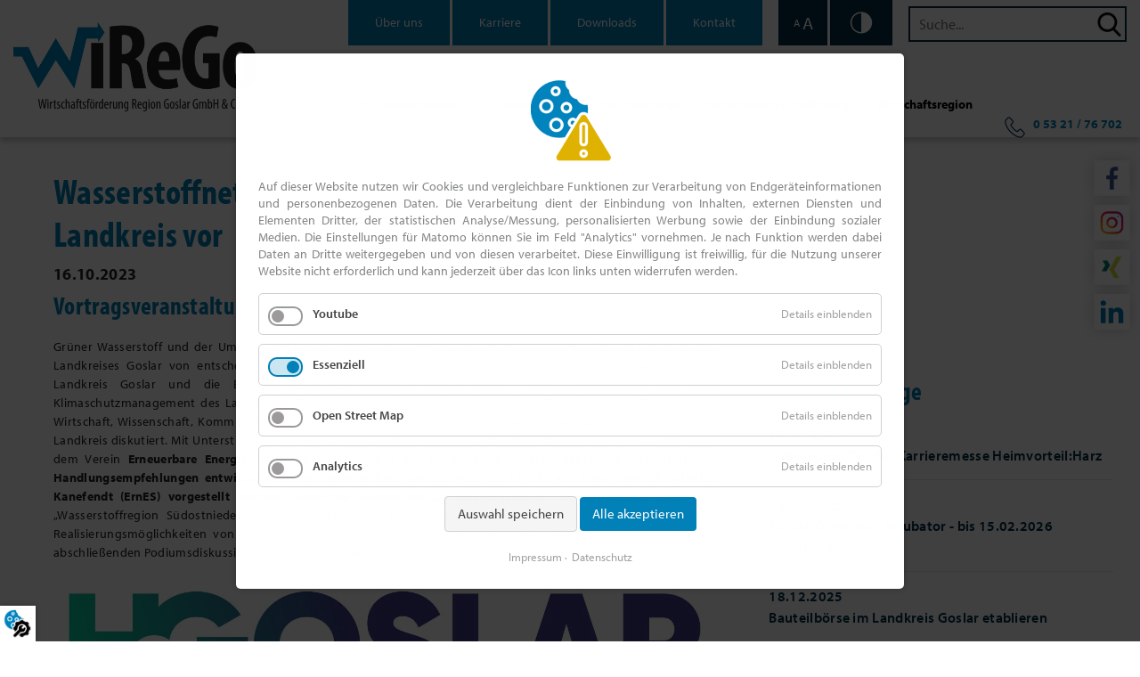

--- FILE ---
content_type: text/html; charset=utf-8
request_url: https://wirego.de/newsleser/wasserstoffnetzwerk-stellt-energieszenarien-fuer-den-landkreis-vor.html
body_size: 15827
content:
<!DOCTYPE html>
<html lang="de">
<head>

      <meta charset="utf-8">
    <title>Wasserstoffnetzwerk stellt Energieszenarien für den Landkreis vor - WiReGo</title>
    <base href="https://wirego.de/">

          <meta name="robots" content="index,follow">
      <meta name="description" content="Vortragsveranstaltung im Kreistagssaal am 26.10.2023">
      <meta name="generator" content="MACO Vision GmbH">
      <meta name="google-site-verification" content="heMKpNOGVyzFRbWoPz37Mr98FHCsMBVCexqRRmEkxe4" />
    
    <meta name="viewport" content="width=device-width,initial-scale=1.0">
        <link rel="stylesheet" href="assets/css/layout.min.css,responsive.min.css,mobile-menu.min.css,colorbox.m...-40c51b93.css">        <script src="assets/js/jquery.min.js,mobile-menu.jquery.min.js,cookiebar.min.js-da72a098.js"></script><!-- Latest BOOTSTRAP compiled and minified CSS 
<link rel="stylesheet" href="https://maxcdn.bootstrapcdn.com/bootstrap/4.3.1/css/bootstrap.min.css">
-->

<!-- Popper JS 
<script src="https://cdnjs.cloudflare.com/ajax/libs/popper.js/1.14.7/umd/popper.min.js"></script>
-->

<!-- Latest compiled JavaScript 
<script src="https://maxcdn.bootstrapcdn.com/bootstrap/4.3.1/js/bootstrap.min.js"></script>
-->

 
<link rel="stylesheet" href="https://use.typekit.net/pwe3xsu.css">


<meta name="referrer" content="no-referrer">

<!-- FAVICON -->
<link rel="shortcut icon" type="image/png" href="files/img/favicon.png">

<!-- Matomo -->
<script>
  var _paq = window._paq = window._paq || [];
  /* tracker methods like "setCustomDimension" should be called before "trackPageView" */
  _paq.push(['trackPageView']);
  _paq.push(['enableLinkTracking']);
  (function() {
    var u="https://wirego.de/analytics/matomo/";
    _paq.push(['setTrackerUrl', u+'matomo.php']);
    _paq.push(['setSiteId', '1']);
    var d=document, g=d.createElement('script'), s=d.getElementsByTagName('script')[0];
    g.async=true; g.src=u+'matomo.js'; s.parentNode.insertBefore(g,s);
  })();
</script>
<!-- End Matomo Code -->

          <!--[if lt IE 9]><script src="assets/html5shiv/js/html5shiv-printshiv.min.js"></script><![endif]-->
      
</head>
<body id="top" class="mac chrome blink ch131 newsleser leser" itemscope itemtype="https://schema.org/WebPage"><!-- indexer::stop -->
<div  class="contao-cookiebar cookiebar_default cc-middle cc-blocked" role="complementary" aria-describedby="cookiebar-desc" data-nosnippet>
    <div class="cc-inner" aria-live="assertive" role="alert">
        <div id="cookiebar-desc" class="cc-head">
                            <p><img style="display: block; margin-left: auto; margin-right: auto;" src="files/img/wcookie.png" alt="" width="100" height="100"></p>
<p style="text-align: justify;">Auf dieser Website nutzen wir Cookies und vergleichbare Funktionen zur Verarbeitung von Endgeräteinformationen und personenbezogenen Daten. Die Verarbeitung dient der Einbindung von Inhalten, externen Diensten und Elementen Dritter, der statistischen Analyse/Messung, personalisierten Werbung sowie der Einbindung sozialer Medien. Die Einstellungen für Matomo können Sie im Feld "Analytics" vornehmen. Je nach Funktion werden dabei Daten an Dritte weitergegeben und von diesen verarbeitet. Diese Einwilligung ist freiwillig, für die Nutzung unserer Website nicht erforderlich und kann jederzeit über das Icon links unten widerrufen werden.</p>                    </div>

        <div class="cc-groups">
                                                <div class="cc-group">
                                                    <input type="checkbox" name="group[]" id="g4" value="4" data-toggle-cookies>
                                                <label for="g4" class="group">Youtube</label>
                        <button class="cc-detail-btn" data-toggle-group>
                            <span>Details einblenden</span>
                            <span>Details ausblenden</span>
                        </button>
                        <div class="cc-cookies toggle-group">
                                                                                        <div class="cc-cookie">
                                    <input type="checkbox" name="cookie[]" id="c9" value="9">
                                    <label for="c9" class="cookie">Youtube</label>
                                                                                                                                            </div>
                                                    </div>
                    </div>
                                    <div class="cc-group">
                                                    <input type="checkbox" name="group[]" id="g1" value="1" data-toggle-cookies disabled checked>
                                                <label for="g1" class="group">Essenziell</label>
                        <button class="cc-detail-btn" data-toggle-group>
                            <span>Details einblenden</span>
                            <span>Details ausblenden</span>
                        </button>
                        <div class="cc-cookies toggle-group">
                                                                                        <div class="cc-cookie">
                                    <input type="checkbox" name="cookie[]" id="c2" value="2" disabled checked>
                                    <label for="c2" class="cookie">Contao HTTPS CSRF Token</label>
                                    <p>Schützt vor Cross-Site-Request-Forgery Angriffen.</p>                                                                            <div class="cc-cookie-info">
                                                                                                                                        <div><span>Speicherdauer:</span> Dieses Cookie bleibt nur für die aktuelle Browsersitzung bestehen.</div>
                                                                                                                                </div>
                                                                                                        </div>
                                                            <div class="cc-cookie">
                                    <input type="checkbox" name="cookie[]" id="c3" value="3" disabled checked>
                                    <label for="c3" class="cookie">PHP SESSION ID</label>
                                    <p>Speichert die aktuelle PHP-Session.</p>                                                                            <div class="cc-cookie-info">
                                                                                                                                        <div><span>Speicherdauer:</span> Dieses Cookie bleibt nur für die aktuelle Browsersitzung bestehen.</div>
                                                                                                                                </div>
                                                                                                        </div>
                                                    </div>
                    </div>
                                    <div class="cc-group">
                                                    <input type="checkbox" name="group[]" id="g2" value="2" data-toggle-cookies>
                                                <label for="g2" class="group">Open Street Map</label>
                        <button class="cc-detail-btn" data-toggle-group>
                            <span>Details einblenden</span>
                            <span>Details ausblenden</span>
                        </button>
                        <div class="cc-cookies toggle-group">
                                                                                        <div class="cc-cookie">
                                    <input type="checkbox" name="cookie[]" id="c5" value="5">
                                    <label for="c5" class="cookie">Open Street Map</label>
                                                                                                                <div class="cc-cookie-info">
                                                                                                                                        <div><span>Speicherdauer:</span> Dieses Cookie bleibt nur für die aktuelle Browsersitzung bestehen.</div>
                                                                                                                                </div>
                                                                                                        </div>
                                                    </div>
                    </div>
                                    <div class="cc-group">
                                                    <input type="checkbox" name="group[]" id="g3" value="3" data-toggle-cookies>
                                                <label for="g3" class="group">Analytics</label>
                        <button class="cc-detail-btn" data-toggle-group>
                            <span>Details einblenden</span>
                            <span>Details ausblenden</span>
                        </button>
                        <div class="cc-cookies toggle-group">
                            <h3>Matomo Analytics</h3>
<p><iframe style="border: 0; height: 200px; width: 600px;" src="analytics/matomo/index.php?module=CoreAdminHome&amp;action=optOut&amp;language=de&amp;backgroundColor=&amp;fontColor=&amp;fontSize=14px&amp;fontFamily=Trebuchet%20MS"></iframe></p>                                                            <div class="cc-cookie">
                                    <input type="checkbox" name="cookie[]" id="c6" value="6">
                                    <label for="c6" class="cookie">Matomo ID</label>
                                    <p>Wird genutzt um eine eindeutige Benutzer-ID für Matomo zu speichern.</p>                                                                            <div class="cc-cookie-info">
                                                                                                                                        <div><span>Speicherdauer:</span> 13 Monate</div>
                                                                                                                                        <div><span>Technischer Name:</span> _pk_id.*</div>
                                                                                    </div>
                                                                                                        </div>
                                                            <div class="cc-cookie">
                                    <input type="checkbox" name="cookie[]" id="c7" value="7">
                                    <label for="c7" class="cookie">Matomo Session</label>
                                    <p>Wird genutzt um eine eindeutige Sitzungs-ID für Matomo zu speichern.</p>
<p>&nbsp;</p>                                                                            <div class="cc-cookie-info">
                                                                                                                                        <div><span>Speicherdauer:</span> Dieses Cookie bleibt nur für die aktuelle Browsersitzung bestehen.</div>
                                                                                                                                        <div><span>Technischer Name:</span> _pk_ses.*</div>
                                                                                    </div>
                                                                                                        </div>
                                                            <div class="cc-cookie">
                                    <input type="checkbox" name="cookie[]" id="c8" value="8">
                                    <label for="c8" class="cookie">Matomo Session ID</label>
                                    <p>Wird zur Betrugsprävention genutzt.</p>                                                                            <div class="cc-cookie-info">
                                                                                                                                        <div><span>Speicherdauer:</span> Dieses Cookie bleibt nur für die aktuelle Browsersitzung bestehen.</div>
                                                                                                                                        <div><span>Technischer Name:</span> MATOMO_SESSID</div>
                                                                                    </div>
                                                                                                        </div>
                                                    </div>
                    </div>
                                    </div>

        <div class="cc-footer highlight">
                            <button class="cc-btn save" data-save>Auswahl speichern</button>
                <button class="cc-btn success" data-accept-all>Alle akzeptieren</button>
                    </div>

        <div class="cc-info">
                                                                <a href="https://wirego.de/impressum.html">Impressum</a>
                                    <a href="https://wirego.de/datenschutz.html">Datenschutz</a>
                                    </div>
    </div>
</div>
<!-- indexer::continue -->
<script>var cookiebar = new ContaoCookiebar({configId:1,pageId:1,version:1,lifetime:63072000,consentLog:0,token:'ccb_contao_token',doNotTrack:0,currentPageId:61,excludedPageIds:[7,3],cookies:{"9":{"id":"9","type":"iframe","checked":false,"token":null,"resources":[],"scripts":[],"iframeType":"youtube"},"5":{"id":"5","type":"iframe","checked":false,"token":null,"resources":[],"scripts":[],"iframeType":"openstreetmap"},"6":{"id":"6","type":"matomo","checked":false,"token":["_pk_id.*"],"resources":[],"scripts":[{"script":"var _paq = window._paq = window._paq || []; _paq.push(['trackPageView']); _paq.push(['enableLinkTracking']); (function() { var u='\/\/wirego.de.w01c0c54.kasserver.com\/analytics\/matomo\/'; _paq.push(['setTrackerUrl', u+'matomo.php']); _paq.push(['setSiteId', 1]); var d=document, g=d.createElement('script'), s=d.getElementsByTagName('script')[0]; g.type='text\/javascript'; g.async=true; g.src=u+'matomo.js'; s.parentNode.insertBefore(g,s);})();","position":3,"mode":1}]},"7":{"id":"7","type":"matomo","checked":false,"token":["_pk_ses.*"],"resources":[],"scripts":[{"script":"var _paq = window._paq = window._paq || []; _paq.push(['trackPageView']); _paq.push(['enableLinkTracking']); (function() { var u='\/\/wirego.de.w01c0c54.kasserver.com\/analytics\/matomo\/'; _paq.push(['setTrackerUrl', u+'matomo.php']); _paq.push(['setSiteId', 1]); var d=document, g=d.createElement('script'), s=d.getElementsByTagName('script')[0]; g.type='text\/javascript'; g.async=true; g.src=u+'matomo.js'; s.parentNode.insertBefore(g,s);})();","position":3,"mode":1}]},"8":{"id":"8","type":"matomo","checked":false,"token":["MATOMO_SESSID"],"resources":[],"scripts":[{"script":"var _paq = window._paq = window._paq || []; _paq.push(['trackPageView']); _paq.push(['enableLinkTracking']); (function() { var u='\/\/wirego.de.w01c0c54.kasserver.com\/analytics\/matomo\/'; _paq.push(['setTrackerUrl', u+'matomo.php']); _paq.push(['setSiteId', 1]); var d=document, g=d.createElement('script'), s=d.getElementsByTagName('script')[0]; g.type='text\/javascript'; g.async=true; g.src=u+'matomo.js'; s.parentNode.insertBefore(g,s);})();","position":3,"mode":1}]}},configs:[],texts:{acceptAndDisplay:'Akzeptieren und anzeigen'}});</script>

      
    <div id="wrapper">

                        <header id="header">
            <div class="inside">
              
<div id="menucontainer" class="container">

    
    <div id="menuBox" class="container flex">
    	
    	<a href="startseite.html" id="mobilLogo" ></a>
    
	    <div class="innerMenu flex">
	    	
	        
<!-- indexer::stop -->
<nav class="mod_navigation block" itemscope itemtype="http://schema.org/SiteNavigationElement">

  
  <a href="newsleser/wasserstoffnetzwerk-stellt-energieszenarien-fuer-den-landkreis-vor.html#skipNavigation2" class="invisible">Navigation überspringen</a>

  
<ul class="level_1">
            <li class="first"><a href="ueberuns.html" title="Über uns" class="first" itemprop="url"><span itemprop="name">Über uns</span></a></li>
                <li><a href="karriereseite.html" title="Karriere" itemprop="url"><span itemprop="name">Karriere</span></a></li>
                <li><a href="download.html" title="Downloads" itemprop="url"><span itemprop="name">Downloads</span></a></li>
                <li class="last"><a href="kontakt.html" title="Kontakt" class="last" itemprop="url"><span itemprop="name">Kontakt</span></a></li>
      </ul>

  <span id="skipNavigation2" class="invisible"></span>

</nav>
<!-- indexer::continue -->

	        
	        <ul class="mSpecials">
	        	<li>
	        		<div class="fontsizer isNormal" id="fontsizer">
	        			<span class="smallA">A</span>
	        			<span style="display:none;" class="midA">A</span>
	        			<span class="bigA">A</span>
	        		</div>
	        	</li>
	        	<li>
	        		<div class="colorswitch" id="colorswitch"></div>
	        	</li>
	        </ul>
	    
	    	
<!-- indexer::stop -->
<div class="mod_search block">

        
  
  <form action="suchergebnisse.html" method="get">
    <div class="formbody">
      <div class="widget widget-text">
        <label for="ctrl_keywords_8" class="invisible">Suchbegriffe</label>
        <input placeholder="Suche..." type="search" name="keywords" id="ctrl_keywords_8" class="text" value="">
      </div>
      <div class="widget widget-submit">
        <button type="submit" id="ctrl_submit_8" class="submit">Suchen</button>
      </div>
          </div>
  </form>

  
  

</div>
<!-- indexer::continue -->

	    	
	    </div>

		<div class="untermenu">
	    	<div class="um">
	    		
<!-- indexer::stop -->
<nav id="unterm" class="mod_navigation block" itemscope itemtype="http://schema.org/SiteNavigationElement">

  
  <a href="newsleser/wasserstoffnetzwerk-stellt-energieszenarien-fuer-den-landkreis-vor.html#skipNavigation10" class="invisible">Navigation überspringen</a>

  
<ul class="level_1">
            <li class="submenu unternehmer dunkelblau first"><a href="fuer-unternehmen.html" title="Unsere Unterstützung für Ihr Vorhaben" class="submenu unternehmer dunkelblau first" aria-haspopup="true" itemprop="url"><span itemprop="name">Für Unternehmen</span></a>
<ul class="level_2">
            <li class="dunkelblau first"><a href="beratung-unterstuetzung-fuer-unternehmen.html" title="Beratung &amp; Unterstützung für Unternehmen" class="dunkelblau first" itemprop="url"><span itemprop="name">Beratung & Unterstützung</span></a></li>
                <li class="dunkelblau"><a href="herausforderungen.html" title="Herausforderungen" class="dunkelblau" itemprop="url"><span itemprop="name">Herausforderungen</span></a></li>
                <li class="dunkelblau"><a href="finanzierung-foerderung.html" title="Finanzierung &amp; Förderung" class="dunkelblau" itemprop="url"><span itemprop="name">Finanzierung & Förderung</span></a></li>
                <li class="dunkelblau"><a href="weitere-beratungsangebote.html" title="Kompetente Unterstützung von Fachexperten" class="dunkelblau" itemprop="url"><span itemprop="name">Weitere Beratungsangebote</span></a></li>
                <li><a href="messen.html" title="Messeservice" itemprop="url"><span itemprop="name">Messeservice</span></a></li>
                <li class="dunkelblau"><a href="events-alle.html" title="Veranstaltungen" class="dunkelblau" itemprop="url"><span itemprop="name">Veranstaltungen</span></a></li>
                <li class="dunkelblau"><a href="weiterfuehrende-links-unternehmer.html" title="Mehr Informationen zur Wirtschaftresgion" class="dunkelblau" itemprop="url"><span itemprop="name">Weiterführende Links</span></a></li>
                <li class="last"><a href="bewegung-fuer-unseren-wald.html" title="Bewegung für unseren Wald 2025" class="last" itemprop="url"><span itemprop="name">Bewegung für unseren Wald 2025</span></a></li>
      </ul>
</li>
                <li class="submenu gruendungen gruendergruen"><a href="fuer-gruendungen.html" title="Für Gründungen" class="submenu gruendungen gruendergruen" aria-haspopup="true" itemprop="url"><span itemprop="name">Für Gründungen</span></a>
<ul class="level_2">
            <li class="gruendergruen first last"><a href="fuer-gruendungen.html" title="Das Gründungsportal Region Goslar" class="gruendergruen first last" itemprop="url"><span itemprop="name">Gründungsportal Region Goslar</span></a></li>
      </ul>
</li>
                <li class="submenu investoren investorange"><a href="fuer-investoren.html" title="Für Investoren" class="submenu investoren investorange" aria-haspopup="true" itemprop="url"><span itemprop="name">Für Investoren</span></a>
<ul class="level_2">
            <li class="investorange first"><a href="beratung-unterstuetzung-fuer-investoren.html" title="Beratung &amp; Unterstützung für Investoren" class="investorange first" itemprop="url"><span itemprop="name">Beratung & Unterstützung</span></a></li>
                <li class="investorange"><a href="investitionsfoerderung.html" title="Finanzierung &amp; Förderung" class="investorange" itemprop="url"><span itemprop="name">Finanzierung & Förderung</span></a></li>
                <li class="investorange"><a href="events-alle.html" title="Veranstaltungen" class="investorange" itemprop="url"><span itemprop="name">Veranstaltungen</span></a></li>
                <li class="investorange"><a href="standortvorteile.html" title="Wirtschaftsregion Goslar" class="investorange" itemprop="url"><span itemprop="name">Standortvorteile</span></a></li>
                <li class="investorange"><a href="weiterfuehrende-links-investoren.html" title="Weiterführende Links" class="investorange" itemprop="url"><span itemprop="name">Weiterführende Links</span></a></li>
                <li class="last"><a href="gewerbeflaechen-und-immobilien.html" title="Gewerbeflächen und -immobilien" class="last" itemprop="url"><span itemprop="name">Gewerbeflächen und -immobilien</span></a></li>
      </ul>
</li>
                <li class="submenu finanzierung finanzrot"><a href="finanzierung-foerderung.html" title="Finanzierung &amp; Förderung" class="submenu finanzierung finanzrot" aria-haspopup="true" itemprop="url"><span itemprop="name">Finanzierung & Förderung</span></a>
<ul class="level_2">
            <li class="finanzrot first"><a href="beratung-unterstuetzung-finanzierung-foerderung.html" title="Beratung &amp; Unterstützung bei der Finanzierung" class="finanzrot first" itemprop="url"><span itemprop="name">Beratung & Unterstützung</span></a></li>
                <li class="finanzrot"><a href="fuer-gruendungen.html" title="Finanzierung von Gründungsvorhaben" class="finanzrot" itemprop="url"><span itemprop="name">Gründungsförderung</span></a></li>
                <li><a href="beratungsnetzwerk.html" title="Beratungsnetzwerk" itemprop="url"><span itemprop="name">Beratungsnetzwerk</span></a></li>
                <li class="finanzrot"><a href="investitionsfoerderung.html" title="Investitionsförderung" class="finanzrot" itemprop="url"><span itemprop="name">Investitionsförderung</span></a></li>
                <li class="finanzrot"><a href="innovationsfoerderung.html" title="Förderansätze für Investitionsvorhaben" class="finanzrot" itemprop="url"><span itemprop="name">Innovationsförderung</span></a></li>
                <li class="finanzrot"><a href="weitere-foerderansaetze.html" title="Öffentliche Förderung" class="finanzrot" itemprop="url"><span itemprop="name">Weitere Förderansätze</span></a></li>
                <li class="finanzrot"><a href="wirego-foerderprogramme.html" title="WiReGo Förderprogramme" class="finanzrot" itemprop="url"><span itemprop="name">WiReGo Förderprogramme</span></a></li>
                <li class="finanzrot last"><a href="weiterfuehrende-links-finanzierung.html" title="Weiterführende Links" class="finanzrot last" itemprop="url"><span itemprop="name">Weiterführende Links</span></a></li>
      </ul>
</li>
                <li class="submenu wirtschaftsregion hellblau"><a href="wirtschaftsregion.html" title="Wirtschaftsregion" class="submenu wirtschaftsregion hellblau" aria-haspopup="true" itemprop="url"><span itemprop="name">Wirtschaftsregion</span></a>
<ul class="level_2">
            <li class="hellblau first"><a href="geografie-infrastruktur.html" title="Der Landkreis Goslar: Zentral und gut angebunden" class="hellblau first" itemprop="url"><span itemprop="name">Geografie & Infrastruktur</span></a></li>
                <li class="hellblau"><a href="wissenschaft-forschung.html" title="Wissenschaft &amp; Forschung in Goslar" class="hellblau" itemprop="url"><span itemprop="name">Wissenschaft & Forschung</span></a></li>
                <li class="hellblau"><a href="leben-wohnen.html" title="Wo „Work-Life-Balance“ nicht nur eine Worthülse ist" class="hellblau" itemprop="url"><span itemprop="name">Leben & Wohnen</span></a></li>
                <li class="hellblau"><a href="wirtschaftsstruktur.html" title="Tradition trifft Innovation und Technik" class="hellblau" itemprop="url"><span itemprop="name">Wirtschaftsstruktur</span></a></li>
                <li class="hellblau"><a href="bildung.html" title="Bildung" class="hellblau" itemprop="url"><span itemprop="name">Bildung</span></a></li>
                <li class="hellblau last"><a href="businessbotschafterinnen.html" title="BusinessbotschafterInnen" class="hellblau last" itemprop="url"><span itemprop="name">BusinessbotschafterInnen</span></a></li>
      </ul>
</li>
                <li class="mtel last"><a href="tel:49532176702" title="0 53 21 / 76 702" class="mtel last" target="_blank" rel="noreferrer noopener" itemprop="url"><span itemprop="name">0 53 21 / 76 702</span></a></li>
      </ul>

  <a id="skipNavigation10" class="invisible">&nbsp;</a>
	
	
	<div class="navholder">
		<ul>
			
		</ul>
	</div>
</nav>
<!-- indexer::continue -->
<script>

	$(".um .level_1 > li").hover(function(){
			
			if( $(this).hasClass("gruendungen") ){
			
				$(".um .navholder ul").html( $(this).find(".level_2").html() );
			
				$(".um .navholder ul").css({
					borderTop: "5px solid #8dbd2a",
					padding: "20px 20px 20px 0px"
				});
				
				$(this).css({
					borderBottom: "5px solid #8dbd2a",
				});
			}
			
			else if( $(this).hasClass("investoren") ){
			
				$(".um .navholder ul").html( $(this).find(".level_2").html() );
			
				$(".um .navholder ul").css({
					borderTop: "5px solid #cb872b",
					padding: "20px 20px 20px 0px"
				});
				
				$(this).css({
					borderBottom: "5px solid #cb872b",
				});
			}
			
			
			else if( $(this).hasClass("finanzierung") ){
			
				$(".um .navholder ul").html( $(this).find(".level_2").html() );
			
				$(".um .navholder ul").css({
					borderTop: "5px solid #5f112a",
					padding: "20px 20px 20px 0px"
				});
				
				$(this).css({
					borderBottom: "5px solid #5f112a",
				});
			}
			
			else if( $(this).hasClass("unternehmer") ){
				
				$(".um .navholder ul").html( $(this).find(".level_2").html() );
			
				$(".um .navholder ul").css({
					borderTop: "5px solid #00314a",
					padding: "20px 20px 20px 0px"
				});
				
				$(this).css({
					borderBottom: "5px solid #00314a",
				});
				
				
			}
			
			else if( $(this).hasClass("wirtschaftsregion")){
				
				$(".um .navholder ul").html( $(this).find(".level_2").html() );
			
				$(".um .navholder ul").css({
					borderTop: "5px solid #0081b8",
					padding: "20px 20px 20px 0px"
				});
				
				$(this).css({
					borderBottom: "5px solid #0081b8",
				});
				
				
			}
			
		}, function(){
			
			$(this).css({
				borderBottom: "5px solid transparent",
			});
			
		});
		
		
	$(document).ready(function(){
		
		$("#main > .inside *").hover(function(){
			
			$(".um .navholder ul").html("");
			$(".um .navholder ul").css({
				padding: "0",
				border: "0",
			});
			
			$(".um .level_1 > li").css({
				borderBottom: "5px solid transparent"
			});
			
		});
		
	});

	
	
	$(window).resize(function(){
		$(".um .navholder").width(function(){
			var w = 0;
			$(".um ul.level_1 > li").each(function(){
				w += $(this).width();
			});
			
			$(this).css("margin-right", $(".um ul.level_1 > li").width() + 45 + "px");
			
			return w - $(".um ul.level_1 > li").width() - 6;
		});
	});
	
	
	$(".um .navholder").width(function(){
		var w = 0;
		$(".um ul.level_1 > li").each(function(){
			w += $(this).width();
		});
		
		$(this).css("margin-right", $(".um ul.level_1 > li").width() + 45 + "px");
		
		return w - $(".um ul.level_1 > li").width() - 6;
	});
</script>
	    	</div>
	    </div>
    	
    	<div id="menutrigger" style="display:none;"></div>
    	
   </div>


</div>


<script>
	
	var fsize = localStorage['fontsize'];
	var colorinvert = localStorage['inverted'];
	
	$(document).ready(function(){
		
		var mwidth = $("#mobilLogo").width();

		console.log(fsize);
		
		
		
		//Alle Elemente sammeln bei denen die Schriftgröße angepasst wird
		var paragraphs = $("p"), h1headings = $("h1"), h2headings = $("h2"), h3headings = $("h3"), h4headings = $("h4"), h5headings = $("h5"), h6headings = $("h6"), pInnerLinks = $("p a, li a, li, td, button, input.text, label");
		
		//Startactions
		$(paragraphs).each(function(){
		    $(this).attr("original-font-size", $(this).css("font-size"));
		    $(this).css("transition", "all 0.2s linear");
		});
		
		$(h1headings).each(function(){
		    $(this).attr("original-font-size", $(this).css("font-size"));
		    $(this).css("transition", "all 0.2s linear");
		});
		
		$(h2headings).each(function(){
		    $(this).attr("original-font-size", $(this).css("font-size"));
		    $(this).css("transition", "all 0.2s linear");
		});
		
		$(h3headings).each(function(){
		    $(this).attr("original-font-size", $(this).css("font-size"));
		    $(this).css("transition", "all 0.2s linear");
		});
		
		$(h4headings).each(function(){
		    $(this).attr("original-font-size", $(this).css("font-size"));
		    $(this).css("transition", "all 0.2s linear");
		});
		
		$(h5headings).each(function(){
		    $(this).attr("original-font-size", $(this).css("font-size"));
		    $(this).css("transition", "all 0.2s linear");
		});
		
		$(h6headings).each(function(){
		    $(this).attr("original-font-size", $(this).css("font-size"));
		    $(this).css("transition", "all 0.2s linear");
		});
		
		$(pInnerLinks).each(function(){
		    $(this).attr("original-font-size", $(this).css("font-size"));
		    $(this).css("transition", "all 0.2s linear");
		});
	
	
	
	
		$("#fontsizer").click(function(e){
			
			e.preventDefault();
	
			$(this).toggleClass("isBigger");
			
			if($(this).hasClass("isBigger") == true){
				
				//URL die Fontinfo mitgeben
				localStorage['fontsize'] = "big";
				
				$(".smallA, .midA").css("opacity", "0.5");
				$(".bigA").css("font-weight", "600");
				
				
				//ELEMENTE NEU EINLESEN
			    var paragraphs = $("p"), h1headings = $("h1"), h2headings = $("h2"), h3headings = $("h3"), h4headings = $("h4"), h5headings = $("h5"), h6headings = $("h6"), pInnerLinks = $("p a, li a, li, td, button, input.text, label");
			    
			    $(paragraphs).each(function(){
			        
			        var biggerFontsize = parseFloat( $(this).attr("original-font-size") ) + (parseFloat( $(this).attr("original-font-size") )/5);
			        
			        $(this).css("font-size", biggerFontsize + "px");
			    });
			    
			    $(h1headings).each(function(){
			        
			        var biggerFontsize = parseFloat( $(this).attr("original-font-size") ) + (parseFloat( $(this).attr("original-font-size") )/5);
			        
			        $(this).css("font-size", biggerFontsize + "px");
			    });
			    
			    $(h2headings).each(function(){
			        
			        var biggerFontsize = parseFloat( $(this).attr("original-font-size") ) + (parseFloat( $(this).attr("original-font-size") )/5);
			        
			        $(this).css("font-size", biggerFontsize + "px");
			    });
			    
			    $(h3headings).each(function(){
			        
			        var biggerFontsize = parseFloat( $(this).attr("original-font-size") ) + (parseFloat( $(this).attr("original-font-size") )/5);
			        
			        $(this).css("font-size", biggerFontsize + "px");
			    });
			    
			    $(h4headings).each(function(){
			        
			        var biggerFontsize = parseFloat( $(this).attr("original-font-size") ) + (parseFloat( $(this).attr("original-font-size") )/5);
			        
			        $(this).css("font-size", biggerFontsize + "px");
			    });
			    
			    $(h5headings).each(function(){
			        
			        var biggerFontsize = parseFloat( $(this).attr("original-font-size") ) + (parseFloat( $(this).attr("original-font-size") )/5);
			        
			        $(this).css("font-size", biggerFontsize + "px");
			    });
			    
			    $(h6headings).each(function(){
			        
			        var biggerFontsize = parseFloat( $(this).attr("original-font-size") ) + (parseFloat( $(this).attr("original-font-size") )/5);
			        
			        $(this).css("font-size", biggerFontsize + "px");
			    });
			    
			    $(pInnerLinks).each(function(){
			        
			        var biggerFontsize = parseFloat( $(this).attr("original-font-size") ) + (parseFloat( $(this).attr("original-font-size") )/5);
			        
			        $(this).css("font-size", biggerFontsize + "px");
			    });
			    
			    
			    $("#mobilLogo").width(mwidth - 100);
				
			}
			
			else{
				
				
				//URL die Fontinfo mitgeben
				localStorage['fontsize'] = "normal";
				
				$(".smallA, .midA").css("opacity", "1");
				$(".bigA").css("font-weight", "400");
				
				
				
				//ELEMENTE NEU EINLESEN
			    var paragraphs = $("p"), h1headings = $("h1"), h2headings = $("h2"), h3headings = $("h3"), h4headings = $("h4"), h5headings = $("h5"), h6headings = $("h6"), pInnerLinks = $("p a, li a, li, td, button, input.text, label");
			    
			    $(paragraphs).each(function(){
			        $(this).css("font-size", $(this).attr("original-font-size") );
			    });
			    
			    $(h1headings).each(function(){
			        $(this).css("font-size", $(this).attr("original-font-size") );
			    });
			    
			    $(h2headings).each(function(){
			        $(this).css("font-size", $(this).attr("original-font-size") );
			    });
			    
			    $(h3headings).each(function(){
			        $(this).css("font-size", $(this).attr("original-font-size") );
			    });
			    
			    $(h4headings).each(function(){
			        $(this).css("font-size", $(this).attr("original-font-size") );
			    });
			    
			    $(h5headings).each(function(){
			        $(this).css("font-size", $(this).attr("original-font-size") );
			    });
			    
			    $(h6headings).each(function(){
			        $(this).css("font-size", $(this).attr("original-font-size") );
			    });
			    
			    $(pInnerLinks).each(function(){
			        $(this).css("font-size", $(this).attr("original-font-size") );
			    });
			    
			    
			    $("#mobilLogo").width(mwidth);
				
			}
	

				
		}//ENDE fontsizing()
		);
		
		
		
		//SW-SWITCH
		$("#colorswitch").click(function(){

			$("#wrapper").toggleClass("grayed");
			
			if($("#wrapper").hasClass("grayed")){
				//URL die Farbinvertierung mitgeben
				localStorage['inverted'] = "yes";
			}
			else{
				localStorage['inverted'] = "no";
			}
		});
		

		
	});
	


	$(document).ready(function() {
	    //Prüfen ob die Fontsize auf BIG gestellt ist
	    console.log(fsize);
	    if(fsize == "big"){
	    	$("#fontsizer").click();
	    }
	    else{
	    	
	    }
	    
	    if(colorinvert == "yes"){
	    	$("#colorswitch").click();
	    }
	    else{
	    	
	    }
	    
	    
	});

	
	
</script>
<!-- indexer::stop -->
<div class="mod_mobile_menu col-md-12 block" id="mm">

        
  
<a class="mmLogo" href="start.html"></a>

<div id="mobile-menu-62-trigger" class="mobile_menu_trigger">
    <div id="mTrigger">
	
</div></div>

<div id="mobile-menu-62" class="mobile_menu">
    <div class="inner">
        <a href="#" class="closing" data-mobile-menu="close"></a>


<!-- indexer::stop -->
<nav class="mod_navigation block" itemscope itemtype="http://schema.org/SiteNavigationElement">

  
  <a href="newsleser/wasserstoffnetzwerk-stellt-energieszenarien-fuer-den-landkreis-vor.html#skipNavigation64" class="invisible">Navigation überspringen</a>

  
<ul class="level_1">
            <li class="submenu trail startseite home first"><a href="startseite.html" title="Wirtschaftregion Goslar" class="submenu trail startseite home first" aria-haspopup="true" itemprop="url"><span itemprop="name">Startseite</span></a>
<ul class="level_2">
            <li class="submenu unternehmer dunkelblau first"><a href="fuer-unternehmen.html" title="Unsere Unterstützung für Ihr Vorhaben" class="submenu unternehmer dunkelblau first" aria-haspopup="true" itemprop="url"><span itemprop="name">Für Unternehmen</span></a>
<ul class="level_3">
            <li class="dunkelblau first"><a href="beratung-unterstuetzung-fuer-unternehmen.html" title="Beratung &amp; Unterstützung für Unternehmen" class="dunkelblau first" itemprop="url"><span itemprop="name">Beratung & Unterstützung</span></a></li>
                <li class="dunkelblau"><a href="herausforderungen.html" title="Herausforderungen" class="dunkelblau" itemprop="url"><span itemprop="name">Herausforderungen</span></a></li>
                <li class="dunkelblau"><a href="finanzierung-foerderung.html" title="Finanzierung &amp; Förderung" class="dunkelblau" itemprop="url"><span itemprop="name">Finanzierung & Förderung</span></a></li>
                <li class="submenu dunkelblau"><a href="weitere-beratungsangebote.html" title="Kompetente Unterstützung von Fachexperten" class="submenu dunkelblau" aria-haspopup="true" itemprop="url"><span itemprop="name">Weitere Beratungsangebote</span></a>
<ul class="level_4">
            <li class="submenu dunkelblau first last"><a href="beratungsnetzwerk.html" title="Beratungsnetzwerk" class="submenu dunkelblau first last" aria-haspopup="true" itemprop="url"><span itemprop="name">Beratungsnetzwerk</span></a>
<ul class="level_5">
            <li class="dunkelblau first last"><a href="netzwerkbeitritt.html" title="Netzwerkbeitritt" class="dunkelblau first last" itemprop="url"><span itemprop="name">Netzwerkbeitritt</span></a></li>
      </ul>
</li>
      </ul>
</li>
                <li><a href="messen.html" title="Messeservice" itemprop="url"><span itemprop="name">Messeservice</span></a></li>
                <li class="dunkelblau"><a href="events-alle.html" title="Veranstaltungen" class="dunkelblau" itemprop="url"><span itemprop="name">Veranstaltungen</span></a></li>
                <li class="dunkelblau"><a href="weiterfuehrende-links-unternehmer.html" title="Mehr Informationen zur Wirtschaftresgion" class="dunkelblau" itemprop="url"><span itemprop="name">Weiterführende Links</span></a></li>
                <li class="last"><a href="bewegung-fuer-unseren-wald.html" title="Bewegung für unseren Wald 2025" class="last" itemprop="url"><span itemprop="name">Bewegung für unseren Wald 2025</span></a></li>
      </ul>
</li>
                <li class="submenu gruendungen gruendergruen"><a href="fuer-gruendungen.html" title="Für Gründungen" class="submenu gruendungen gruendergruen" aria-haspopup="true" itemprop="url"><span itemprop="name">Für Gründungen</span></a>
<ul class="level_3">
            <li class="submenu gruendergruen first"><a href="fuer-gruendungen.html" title="Beratung &amp; Unterstützung für Existensgründer" class="submenu gruendergruen first" aria-haspopup="true" itemprop="url"><span itemprop="name">Beratung & Unterstützung</span></a>
<ul class="level_4">
            <li class="gruendergruen first last"><a href="mentoringnetzwerk.html" title="Mentoringnetzwerk" class="gruendergruen first last" itemprop="url"><span itemprop="name">Mentoringnetzwerk</span></a></li>
      </ul>
</li>
                <li class="gruendergruen"><a href="fuer-gruendungen.html" title="Das Gründungsportal Region Goslar" class="gruendergruen" itemprop="url"><span itemprop="name">Gründungsportal Region Goslar</span></a></li>
                <li class="gruendergruen"><a href="fuer-gruendungen.html" title="Herausforderungen der Existenzgründung" class="gruendergruen" itemprop="url"><span itemprop="name">Herausforderungen</span></a></li>
                <li><a href="beratungsnetzwerk.html" title="Beratungsnetzwerk" itemprop="url"><span itemprop="name">Beratungsnetzwerk</span></a></li>
                <li class="gruendergruen"><a href="weitere-beratungsangebote.html" title="Weitere Beratungsangebote" class="gruendergruen" itemprop="url"><span itemprop="name">Weitere Beratungsangebote</span></a></li>
                <li class="gruendergruen"><a href="gruendungsfoerderung.html" title="Finanzierung &amp; Förderung" class="gruendergruen" itemprop="url"><span itemprop="name">Finanzierung & Förderung</span></a></li>
                <li class="gruendergruen"><a href="events-alle.html" title="Veranstaltungen" class="gruendergruen" itemprop="url"><span itemprop="name">Veranstaltungen</span></a></li>
                <li class="gruendergruen last"><a href="fuer-gruendungen.html" title="Weiterführende Links" class="gruendergruen last" itemprop="url"><span itemprop="name">Weiterführende Links</span></a></li>
      </ul>
</li>
                <li class="submenu investoren investorange"><a href="fuer-investoren.html" title="Für Investoren" class="submenu investoren investorange" aria-haspopup="true" itemprop="url"><span itemprop="name">Für Investoren</span></a>
<ul class="level_3">
            <li class="investorange first"><a href="beratung-unterstuetzung-fuer-investoren.html" title="Beratung &amp; Unterstützung für Investoren" class="investorange first" itemprop="url"><span itemprop="name">Beratung & Unterstützung</span></a></li>
                <li class="investorange"><a href="investitionsfoerderung.html" title="Finanzierung &amp; Förderung" class="investorange" itemprop="url"><span itemprop="name">Finanzierung & Förderung</span></a></li>
                <li class="investorange"><a href="events-alle.html" title="Veranstaltungen" class="investorange" itemprop="url"><span itemprop="name">Veranstaltungen</span></a></li>
                <li class="submenu investorange"><a href="standortvorteile.html" title="Wirtschaftsregion Goslar" class="submenu investorange" aria-haspopup="true" itemprop="url"><span itemprop="name">Standortvorteile</span></a>
<ul class="level_4">
            <li class="investorange first"><a href="gewerbeflaechen-und-immobilien.html" title="Gewerbeflächen &amp; Immobilien" class="investorange first" itemprop="url"><span itemprop="name">Gewerbeflächen & Immobilien</span></a></li>
                <li class="investorange"><a href="gewerbeflaechen-und-immobilien.html" title="Gewerbeflächen" class="investorange" itemprop="url"><span itemprop="name">Gewerbeflächen</span></a></li>
                <li class="investorange"><a href="gewerbeflaechen-und-immobilien.html" title="Gewerbeimmobilien" class="investorange" itemprop="url"><span itemprop="name">Gewerbeimmobilien</span></a></li>
                <li class="investorange"><a href="recycling.html" title="Recycling" class="investorange" itemprop="url"><span itemprop="name">Recycling</span></a></li>
                <li class="investorange"><a href="material-und-werkstofftechnologie.html" title="Material- und Werkstofftechnologie" class="investorange" itemprop="url"><span itemprop="name">Material- und Werkstofftechnologie</span></a></li>
                <li class="investorange"><a href="batteriesicherheit.html" title="Batteriesicherheit" class="investorange" itemprop="url"><span itemprop="name">Batteriesicherheit</span></a></li>
                <li class="investorange"><a href="automotive-als-zukunftsthema.html" title="Automotive als Zukunftsthema" class="investorange" itemprop="url"><span itemprop="name">Automotive als Zukunftsthema</span></a></li>
                <li class="investorange last"><a href="wasserstoff.html" title="Wasserstoff" class="investorange last" itemprop="url"><span itemprop="name">Wasserstoff</span></a></li>
      </ul>
</li>
                <li class="investorange"><a href="/standortvorteile.html#reiter-3" title="Technologieregion - Mittelerde 2.0" class="investorange" itemprop="url"><span itemprop="name">Technologieregion - Mittelerde 2.0</span></a></li>
                <li class="investorange"><a href="weiterfuehrende-links-investoren.html" title="Weiterführende Links" class="investorange" itemprop="url"><span itemprop="name">Weiterführende Links</span></a></li>
                <li class="last"><a href="gewerbeflaechen-und-immobilien.html" title="Gewerbeflächen und -immobilien" class="last" itemprop="url"><span itemprop="name">Gewerbeflächen und -immobilien</span></a></li>
      </ul>
</li>
                <li class="submenu finanzierung finanzrot"><a href="finanzierung-foerderung.html" title="Finanzierung &amp; Förderung" class="submenu finanzierung finanzrot" aria-haspopup="true" itemprop="url"><span itemprop="name">Finanzierung & Förderung</span></a>
<ul class="level_3">
            <li class="finanzrot first"><a href="beratung-unterstuetzung-finanzierung-foerderung.html" title="Beratung &amp; Unterstützung bei der Finanzierung" class="finanzrot first" itemprop="url"><span itemprop="name">Beratung & Unterstützung</span></a></li>
                <li class="submenu finanzrot"><a href="fuer-gruendungen.html" title="Finanzierung von Gründungsvorhaben" class="submenu finanzrot" aria-haspopup="true" itemprop="url"><span itemprop="name">Gründungsförderung</span></a>
<ul class="level_4">
            <li class="finanzrot first"><a href="beratungsfoerderung.html" title="Beratungsförderung" class="finanzrot first" itemprop="url"><span itemprop="name">Beratungsförderung</span></a></li>
                <li class="finanzrot"><a href="fuer-gruendungen.html" title="Zuschüsse von Agentur für Arbeit &amp; Jobcenter" class="finanzrot" itemprop="url"><span itemprop="name">Zuschüsse von Agentur für Arbeit & Jobcenter</span></a></li>
                <li class="finanzrot"><a href="mikrostarter.html" title="Mikrostarter" class="finanzrot" itemprop="url"><span itemprop="name">Mikrostarter</span></a></li>
                <li class="finanzrot last"><a href="gruendungskredite.html" title="Gründungskredite" class="finanzrot last" itemprop="url"><span itemprop="name">Gründungskredite</span></a></li>
      </ul>
</li>
                <li><a href="beratungsnetzwerk.html" title="Beratungsnetzwerk" itemprop="url"><span itemprop="name">Beratungsnetzwerk</span></a></li>
                <li class="submenu finanzrot"><a href="investitionsfoerderung.html" title="Investitionsförderung" class="submenu finanzrot" aria-haspopup="true" itemprop="url"><span itemprop="name">Investitionsförderung</span></a>
<ul class="level_4">
            <li class="finanzrot first"><a href="grw-foerderung.html" title="GRW-Förderung" class="finanzrot first" itemprop="url"><span itemprop="name">GRW-Förderung</span></a></li>
                <li class="finanzrot"><a href="foerderkredite.html" title="Förderkredite" class="finanzrot" itemprop="url"><span itemprop="name">Förderkredite</span></a></li>
                <li class="finanzrot"><a href="oeffentliche-buergschaften.html" title="Öffentliche Bürgschaften" class="finanzrot" itemprop="url"><span itemprop="name">Öffentliche Bürgschaften</span></a></li>
                <li class="finanzrot last"><a href="beteiligungsfoerderung.html" title="Beteiligungsförderung" class="finanzrot last" itemprop="url"><span itemprop="name">Beteiligungsförderung</span></a></li>
      </ul>
</li>
                <li class="submenu finanzrot"><a href="innovationsfoerderung.html" title="Förderansätze für Investitionsvorhaben" class="submenu finanzrot" aria-haspopup="true" itemprop="url"><span itemprop="name">Innovationsförderung</span></a>
<ul class="level_4">
            <li class="finanzrot first"><a href="niedrigschwellige-innovationsfoerderung.html" title="Niedrigschwellige Innovationsförderung" class="finanzrot first" itemprop="url"><span itemprop="name">Niedrigschwellige Innovationsförderung</span></a></li>
                <li class="finanzrot"><a href="zim.html" title="ZiM" class="finanzrot" itemprop="url"><span itemprop="name">ZiM</span></a></li>
                <li class="finanzrot last"><a href="kmu-innovativ.html" title="KMU Innovativ" class="finanzrot last" itemprop="url"><span itemprop="name">KMU Innovativ</span></a></li>
      </ul>
</li>
                <li class="submenu finanzrot"><a href="weitere-foerderansaetze.html" title="Öffentliche Förderung" class="submenu finanzrot" aria-haspopup="true" itemprop="url"><span itemprop="name">Weitere Förderansätze</span></a>
<ul class="level_4">
            <li class="finanzrot first"><a href="messefoerderung.html" title="Messeförderung" class="finanzrot first" itemprop="url"><span itemprop="name">Messeförderung</span></a></li>
                <li class="finanzrot"><a href="beratungsfoerderung.html" title="Beratungsförderung" class="finanzrot" itemprop="url"><span itemprop="name">Beratungsförderung</span></a></li>
                <li class="finanzrot last"><a href="beteiligungsfoerderung.html" title="Beteiligungsförderung" class="finanzrot last" itemprop="url"><span itemprop="name">Beteiligungsförderung</span></a></li>
      </ul>
</li>
                <li class="submenu finanzrot"><a href="wirego-foerderprogramme.html" title="WiReGo Förderprogramme" class="submenu finanzrot" aria-haspopup="true" itemprop="url"><span itemprop="name">WiReGo Förderprogramme</span></a>
<ul class="level_4">
            <li class="finanzrot first"><a href="beteiligungsfonds-landkreis-goslar.html" title="Beteiligungsfonds Landkreis Goslar" class="finanzrot first" itemprop="url"><span itemprop="name">Beteiligungsfonds Landkreis Goslar</span></a></li>
                <li class="finanzrot last"><a href="beratungsfonds-landkreis-goslar.html" title="Beratungsfonds Landkreis Goslar" class="finanzrot last" itemprop="url"><span itemprop="name">Beratungsfonds Landkreis Goslar</span></a></li>
      </ul>
</li>
                <li class="finanzrot last"><a href="weiterfuehrende-links-finanzierung.html" title="Weiterführende Links" class="finanzrot last" itemprop="url"><span itemprop="name">Weiterführende Links</span></a></li>
      </ul>
</li>
                <li class="submenu wirtschaftsregion hellblau"><a href="wirtschaftsregion.html" title="Wirtschaftsregion" class="submenu wirtschaftsregion hellblau" aria-haspopup="true" itemprop="url"><span itemprop="name">Wirtschaftsregion</span></a>
<ul class="level_3">
            <li class="hellblau first"><a href="geografie-infrastruktur.html" title="Der Landkreis Goslar: Zentral und gut angebunden" class="hellblau first" itemprop="url"><span itemprop="name">Geografie & Infrastruktur</span></a></li>
                <li class="hellblau"><a href="wissenschaft-forschung.html" title="Wissenschaft &amp; Forschung in Goslar" class="hellblau" itemprop="url"><span itemprop="name">Wissenschaft & Forschung</span></a></li>
                <li class="hellblau"><a href="leben-wohnen.html" title="Wo „Work-Life-Balance“ nicht nur eine Worthülse ist" class="hellblau" itemprop="url"><span itemprop="name">Leben & Wohnen</span></a></li>
                <li class="hellblau"><a href="wirtschaftsstruktur.html" title="Tradition trifft Innovation und Technik" class="hellblau" itemprop="url"><span itemprop="name">Wirtschaftsstruktur</span></a></li>
                <li class="hellblau"><a href="bildung.html" title="Bildung" class="hellblau" itemprop="url"><span itemprop="name">Bildung</span></a></li>
                <li class="hellblau last"><a href="businessbotschafterinnen.html" title="BusinessbotschafterInnen" class="hellblau last" itemprop="url"><span itemprop="name">BusinessbotschafterInnen</span></a></li>
      </ul>
</li>
                <li class="mtel"><a href="tel:49532176702" title="0 53 21 / 76 702" class="mtel" target="_blank" rel="noreferrer noopener" itemprop="url"><span itemprop="name">0 53 21 / 76 702</span></a></li>
                <li class="suchergebnisse"><a href="suchergebnisse.html" title="Suchergebnisse" class="suchergebnisse" itemprop="url"><span itemprop="name">Suchergebnisse</span></a></li>
                <li class="submenu ks"><a href="kontakt.html" title="Kontakt" class="submenu ks" aria-haspopup="true" itemprop="url"><span itemprop="name">Kontakt</span></a>
<ul class="level_3">
            <li class="noheader first"><a href="eventanmeldung.html" title="Danke für Ihre Registrierung!" class="noheader first" itemprop="url"><span itemprop="name">Bestätigung Eventanmeldung</span></a></li>
                <li class="noheader"><a href="danke.html" title="Danke für Ihre Nachricht" class="noheader" itemprop="url"><span itemprop="name">Kontaktweiterleitung - Text</span></a></li>
                <li class="noheader"><a href="newsletter-aktiviert-info.html" title="Danke für Ihre Anmeldung" class="noheader" itemprop="url"><span itemprop="name">Newsletter Abo angefragt</span></a></li>
                <li class="noheader"><a href="newsletter-abo-bestaetigt.html" title="Sie sind nun angemeldet" class="noheader" itemprop="url"><span itemprop="name">Newsletter Abo bestätigt</span></a></li>
                <li class="noheader"><a href="newsletter-abmelden.html" title="Newsletter abmelden" class="noheader" itemprop="url"><span itemprop="name">Newsletter abmelden</span></a></li>
                <li class="noheader"><a href="newsletter-abgemeldet.html" title="Newsletter abgemeldet" class="noheader" itemprop="url"><span itemprop="name">Newsletter abgemeldet</span></a></li>
                <li class="nopadtop last"><a href="newsletter-viewer.html" title="Newsletter Viewer" class="nopadtop last" itemprop="url"><span itemprop="name">Newsletter Viewer</span></a></li>
      </ul>
</li>
                <li class="hellblau"><a href="karriereseite.html" title="Karriere" class="hellblau" itemprop="url"><span itemprop="name">Karriere</span></a></li>
                <li class="hellblau"><a href="download.html" title="Downloads" class="hellblau" itemprop="url"><span itemprop="name">Downloads</span></a></li>
                <li class="submenu aboutus"><a href="ueberuns.html" title="Die WiReGo" class="submenu aboutus" aria-haspopup="true" itemprop="url"><span itemprop="name">Über uns</span></a>
<ul class="level_3">
            <li class="om first"><a href="ueberuns.html#reiter-1" title="Unser Auftrag" class="om first" itemprop="url"><span itemprop="name">Unser Auftrag</span></a></li>
                <li class="om"><a href="ueberuns.html#reiter-2" title="Gesellschafter" class="om" itemprop="url"><span itemprop="name">Gesellschafter</span></a></li>
                <li class="om"><a href="ueberuns.html#reiter-3" title="Team" class="om" itemprop="url"><span itemprop="name">Team</span></a></li>
                <li><a href="dr-joerg-assmann.html" title="dr-joerg-assmann" itemprop="url"><span itemprop="name">dr-joerg-assmann</span></a></li>
                <li><a href="dr-joerg-assmann.html" title="joerg-assmann" itemprop="url"><span itemprop="name">joerg-assmann</span></a></li>
                <li><a href="angelika-lucht.html" title="Angelika Lucht" itemprop="url"><span itemprop="name">Angelika Lucht</span></a></li>
                <li><a href="miriam-saatze.html" title="miriam-saatze" itemprop="url"><span itemprop="name">miriam-saatze</span></a></li>
                <li><a href="edda-schaper.html" title="Edda Schaper" itemprop="url"><span itemprop="name">Edda Schaper</span></a></li>
                <li class="om"><a href="ueberuns.html#reiter-4" title="Projekte &amp; Initiativen" class="om" itemprop="url"><span itemprop="name">Projekte & Initiativen</span></a></li>
                <li class="om last"><a href="ueberuns.html#reiter-5" title="Partner &amp; Netzwerke" class="om last" itemprop="url"><span itemprop="name">Partner & Netzwerke</span></a></li>
      </ul>
</li>
                <li class="noheader imp"><a href="impressum.html" title="Impressum" class="noheader imp" itemprop="url"><span itemprop="name">Impressum</span></a></li>
                <li class="noheader imp"><a href="datenschutz.html" title="Datenschutz" class="noheader imp" itemprop="url"><span itemprop="name">Datenschutz</span></a></li>
                <li class="submenu noheader events"><a href="events-alle.html" title="Veranstaltungskalender" class="submenu noheader events" aria-haspopup="true" itemprop="url"><span itemprop="name">Events &#40;Alle&#41;</span></a>
<ul class="level_3">
            <li class="noheader leser first last"><a href="eventleser.html" title="Eventleser" class="noheader leser first last" itemprop="url"><span itemprop="name">Eventleser</span></a></li>
      </ul>
</li>
                <li class="submenu trail noheader allnews"><a href="news-alle.html" title="Beitragsübersicht" class="submenu trail noheader allnews" aria-haspopup="true" itemprop="url"><span itemprop="name">News &#40;Alle&#41;</span></a>
<ul class="level_3">
            <li class="trail newsleser leser sibling first"><a href="newsleser.html" title="Newsleser" class="trail newsleser leser sibling first" itemprop="url"><span itemprop="name">Newsleser</span></a></li>
                <li class="newsleser leser sibling last"><a href="jobleser.html" title="Jobleser" class="newsleser leser sibling last" itemprop="url"><span itemprop="name">Jobleser</span></a></li>
      </ul>
</li>
                <li class="mes messen"><a href="messen.html" title="Messeservice" class="mes messen" itemprop="url"><span itemprop="name">Messeservice</span></a></li>
                <li class="bewegungfuerunserenwald"><a href="bewegung-fuer-unseren-wald.html" title="Bewegung für unseren Wald" class="bewegungfuerunserenwald" itemprop="url"><span itemprop="name">Bewegung für unseren Wald</span></a></li>
                <li class="gruendungstag"><a href="programminfo-gruendungstag.html" title="Programminfo Gründungstag" class="gruendungstag" itemprop="url"><span itemprop="name">Programminfo Gründungstag</span></a></li>
                <li class="last"><a href="newsletter.html" title="Newsletter" class="last" itemprop="url"><span itemprop="name">Newsletter</span></a></li>
      </ul>
</li>
                <li><a href="ueberuns.html" title="Über uns" itemprop="url"><span itemprop="name">Über uns</span></a></li>
                <li><a href="karriereseite.html" title="Karriere" itemprop="url"><span itemprop="name">Karriere</span></a></li>
                <li><a href="download.html" title="Downloads" itemprop="url"><span itemprop="name">Downloads</span></a></li>
                <li><a href="kontakt.html" title="Kontakt" itemprop="url"><span itemprop="name">Kontakt</span></a></li>
                <li class="noheader immobilien"><a href="test.html" title="test" class="noheader immobilien" itemprop="url"><span itemprop="name">test</span></a></li>
                <li class="noheader events last"><a href="eventtest.html" title="Veranstaltungskalender" class="noheader events last" itemprop="url"><span itemprop="name">eventtest</span></a></li>
      </ul>

  <span id="skipNavigation64" class="invisible"></span>

</nav>
<!-- indexer::continue -->
    </div>
</div>

<script>
(function($) {
    $('#mobile-menu-62').mobileMenu({
                'animation': true,
        'animationSpeed': 300,
                'breakPoint': 1024,
        'offCanvas': false,
        'overlay': false,
        'disableNavigation': false,
        'parentTogglers': false,
        'closeOnLinkClick': false,
        'keepInPlace': true,
        'position': 'left',
        'size': '100',        'trigger': $('#mobile-menu-62-trigger')
    });
})(jQuery);
</script>


</div>
<!-- indexer::continue -->

<div id="totop"></div>            </div>
          </header>
              
      
              <div id="container">

                      <main id="main">
              <div class="inside">
                
<div class="container sicon">
	<div id="sideicons">
		<div class="ce_image icon first block">

        
  
  
<figure class="image_container">
      <a href="https://www.facebook.com/wirego" target="_blank" rel="noreferrer noopener">
  
  

<img src="files/img/icons/icon-fb.png" width="100" height="186" alt="" itemprop="image">


      </a>
  
  </figure>


</div>

<div class="ce_image icon block">

        
  
  
<figure class="image_container">
      <a href="https://www.instagram.com/_wirego_/" target="_blank" rel="noreferrer noopener">
  
  

<img src="files/img/icons/icon-instagram.png" width="100" height="100" alt="" itemprop="image">


      </a>
  
  </figure>


</div>

<div class="ce_image icon block">

        
  
  
<figure class="image_container">
      <a href="https://www.xing.com/pages/wirtschaftsfoerderung-region-goslar-gmbh-co-kg" target="_blank" rel="noreferrer noopener">
  
  

<img src="files/img/icons/icon-xing.png" width="100" height="110" alt="" itemprop="image">


      </a>
  
  </figure>


</div>

<div class="ce_image icon last block">

        
  
  
<figure class="image_container">
      <a href="https://de.linkedin.com/company/wirego" target="_blank" rel="noreferrer noopener">
  
  

<img src="files/img/icons/icon-linkedin.png" width="100" height="100" alt="" itemprop="image">


      </a>
  
  </figure>


</div>
  

	</div>
</div>

  <div class="mod_article first last block" id="article-156">
    
          <div class="ce_sHtml5Start container paddingTop paddingBottom flex first block">
<div class="ce_sHtml5Start col-md-8 col-xs-12 flex resfull block">

<div class="mod_newsreader col-md-12 col-xs-12 block">

        
  
  
<div class="layout_full block news_category_1 category_1 cat_company news_category_4 category_4 cat_support" itemscope itemtype="http://schema.org/Article">

  <h1 itemprop="name">Wasserstoffnetzwerk stellt Energieszenarien für den Landkreis vor</h1>

      <p class="info"><time datetime="2023-10-16T14:43:00+02:00" itemprop="datePublished">16.10.2023</time>  </p>
  
  
      
<div class="ce_text col-md-12 nop block">

        
  
    <div class="textOnly">
    <h3 style="text-align: left;">Vortragsveranstaltung im Kreistagssaal am 26.10.2023</h3>  </div> 
   
  
  

</div>

<div class="ce_text col-md-12 nop block">

        
  
    <div class="textOnly">
    <p style="text-align: justify;">Grüner Wasserstoff und der Umbau der Energiesystems hin zur Klimaneutralität sind für die Zukunftsfähigkeit des Landkreises Goslar von entscheidender Bedeutung. Aus diesem Grund haben das Wasserstoffnetzwerk für den Landkreis Goslar und die Energie Ressourcen Agentur Goslar (ERA) &nbsp;in Zusammenarbeit mit dem Klimaschutzmanagement des Landkreises Goslar im September und Oktober mit 30 Expertinnen und Experten aus Wirtschaft, Wissenschaft, Kommunen und Zivilgesellschaft in vier Workshops über die Wege zur Klimaneutralität im Landkreis diskutiert. Mit Unterstützung vom Forschungszentrum Energiespeichertechnologien der TU Clausthal sowie dem Verein <strong>Erneuerbare Energie-Szenarien e. V. wurden auf Basis von konkreten Zahlen und Simulationen Handlungsempfehlungen entwickelt, die nun im Kreishaus am 26.10.23 ab 15 Uhr von Hans-Heinrich-Schmidt Kanefendt (ErnES) vorgestellt werden. Außerdem werden die Zwischenergebnisse des </strong><em>HyExpert</em><em>-</em>Förderprojekts „Wasserstoffregion Südostniedersachsen“ von Fabian Degen (Wirtschaftsregion Helmstedt) und die technischen Realisierungsmöglichkeiten von Wasserstoffprojekten von Matthias Authenrieth (Fest GmbH) vorgestellt. In einer abschließenden Podiumsdiskussion wird ein Blick in die Zukunft geworfen.</p>  </div> 
   
  
  

</div>

<div class="ce_image col-md-12 nop centerImg block">

        
  
  
<figure class="image_container">
  
  

<img src="files/Newsbilder/Foto1_H2Netzwerk.jpg" width="1384" height="523" alt="" itemprop="image">


  
  </figure>


</div>

<div class="ce_text col-md-12 nop block">

        
  
    <div class="textOnly">
    <p style="text-align: justify;">Zum Hintergrund: Basierend auf einer von der TU Clausthal, der Ostfalia u.a. für das Land Niedersachsen entwickelten Methode, wurden für die Bereiche Verkehr, Gebäudewärme, Prozesswärme und Grundstoffe sowie Strom und Netze die konkreten Entwicklungsmöglichkeiten zur Umstellung auf erneuerbare Energieträger sowie Flächenverfügbarkeiten im Landkreis erörtert und Zahlen für den Landkreis Goslar ermittelt. Die Ergebnisse sollen die Kommunen und die Unternehmen bei der Planung von Infrastrukturprojekten unterstützen sowie die Zukunftsfähigkeit des Landkreises Goslar unterstützen.</p>  </div> 
   
  
  

</div>

<div class="ce_text col-md-12 nop block">

        
  
    <div class="textOnly">
    <h4><a href="eventleser/abschlussworkshop-energieszenarien.html" target="_blank" rel="noopener">Weitere Infos und Anmeldung</a></h4>  </div> 
   
  
  

</div>
  
  
</div>

  <!-- indexer::stop -->
  <p class="back"><a href="javascript:history.go(-1)" title="Zurück">Zurück</a></p>
  <!-- indexer::continue -->

  

</div>

<div class="ce_text col-md-12 col-xs-12 blueButton block">

        
  
    <div class="textOnly">
    <p style="text-align: center;"><a href="news-alle.html">Alle News</a></p>  </div> 
   
  
  

</div>
</div><div class="ce_sHtml5Start col-md-4 col-xs-12 nop resfull rm pr-responsiv pl-responsiv block">

<!-- indexer::stop -->
<div class="mod_newsmenu col-md-12 col-xs-12 block" id="nm">

            <h3>Beitragsjahr</h3>
      
  
            <ul class="level_1">
                              <li class="first"><a href="newsleser.html?year=2026" title="2026 (3 Einträge)">2026</a></li>
                                        <li><a href="newsleser.html?year=2025" title="2025 (60 Einträge)">2025</a></li>
                                        <li><a href="newsleser.html?year=2024" title="2024 (36 Einträge)">2024</a></li>
                                        <li><a href="newsleser.html?year=2023" title="2023 (22 Einträge)">2023</a></li>
                                        <li><a href="newsleser.html?year=2022" title="2022 (13 Einträge)">2022</a></li>
                                        <li class="last"><a href="newsleser.html?year=2021" title="2021 (5 Einträge)">2021</a></li>
                        </ul>
      

</div>
<!-- indexer::continue -->

<!-- indexer::stop -->
<div class="mod_newslist col-md-12 col-xs-12 block">

            <h3>Weitere Beiträge</h3>
      
  
      
<div class="layout_simple flex-col arc_1 block  first even news_category_1 category_1 cat_company" itemscope itemtype="http://schema.org/Article">
  <time datetime="2026-01-19T09:31:00+01:00" itemprop="datePublished">19.01.2026</time>  
  <a href="newsleser/wirego-war-teil-der-karrieremesse-heimvorteil-harz.html" title="Den Artikel lesen: WiReGo war Teil der Karrieremesse Heimvorteil:Harz" itemprop="url"><span itemprop="headline">WiReGo war Teil der Karrieremesse Heimvorteil:Harz</span></a></div>

<div class="layout_simple flex-col arc_1 block  odd news_category_1 category_1 cat_company news_category_2 category_2 cat_founderstories news_category_5 category_5 cat_finance" itemscope itemtype="http://schema.org/Article">
  <time datetime="2026-01-15T12:01:00+01:00" itemprop="datePublished">15.01.2026</time>  
  <a href="newsleser/future-greentech-incubator-gestartet.html" title="Den Artikel lesen: Future Greentech Incubator - bis 15.02.2026 bewerben" itemprop="url"><span itemprop="headline">Future Greentech Incubator - bis 15.02.2026 bewerben</span></a></div>

<div class="layout_simple flex-col arc_1 block  even news_category_1 category_1 cat_company" itemscope itemtype="http://schema.org/Article">
  <time datetime="2025-12-18T21:56:00+01:00" itemprop="datePublished">18.12.2025</time>  
  <a href="newsleser/bauteilboerse-im-landkreis-goslar-etablieren.html" title="Den Artikel lesen: Bauteilbörse im Landkreis Goslar etablieren" itemprop="url"><span itemprop="headline">Bauteilbörse im Landkreis Goslar etablieren</span></a></div>

<div class="layout_simple flex-col arc_1 block  odd news_category_8 category_8" itemscope itemtype="http://schema.org/Article">
  <time datetime="2025-12-08T11:30:00+01:00" itemprop="datePublished">08.12.2025</time>  
  <a href="newsleser/newsletter-dezember-2025.html" title="Den Artikel lesen: WiReGo-Infobrief Dezember 2025" itemprop="url"><span itemprop="headline">WiReGo-Infobrief Dezember 2025</span></a></div>

<div class="layout_simple flex-col arc_1 block  even news_category_1 category_1 cat_company news_category_2 category_2 cat_founderstories news_category_6 category_6 cat_event" itemscope itemtype="http://schema.org/Article">
  <time datetime="2025-12-08T08:30:00+01:00" itemprop="datePublished">08.12.2025</time>  
  <a href="newsleser/akademie-vorschau-2026.html" title="Den Artikel lesen: Gründungs- und Innovationsakademie – Vorschau 2026" itemprop="url"><span itemprop="headline">Gründungs- und Innovationsakademie – Vorschau 2026</span></a></div>

<div class="layout_simple flex-col arc_1 block  last odd news_category_2 category_2 cat_founderstories" itemscope itemtype="http://schema.org/Article">
  <time datetime="2025-12-08T08:21:00+01:00" itemprop="datePublished">08.12.2025</time>  
  <a href="newsleser/gruendungsinkubator-gs-wf.html" title="Den Artikel lesen: Gründungsinkubator Goslar – Wolfenbüttel" itemprop="url"><span itemprop="headline">Gründungsinkubator Goslar – Wolfenbüttel</span></a></div>
      

</div>
<!-- indexer::continue -->
</div></div>    
      </div>

              </div>
                          </main>
          
                                
                                
        </div>
      
      
                        <footer id="footer">
            <div class="inside">
              
<!-- Footercontainer -->

<div id="footercontainer" class="container">
    
    <div id="innerFooter" class="container flex">
    
        <div class="ce_sHtml5Start col-md-4 col-xs-12 logosocial first block">

<div class="ce_image col-md-10 col-xs-12 fLogo block">

        
  
  
<figure class="image_container">
      <a href="startseite.html">
  
  

<img src="assets/images/8/logo-white-dd8ec348.png" width="400" height="145" alt="" itemprop="image">


      </a>
  
  </figure>


</div>

<div class="ce_text col-md-12 col-xs-12 fk block">

        
  
    <div class="textOnly">
    <h4><strong>Kontakt</strong></h4>
<p><strong>Wirtschaftsförderung Region Goslar GmbH &amp; Co. KG</strong></p>
<p>Klubgartenstraße 5<br>38640 Goslar</p>
<p><strong>Telefon</strong> <a href="tel:49532176702" target="_blank" rel="noopener">0 53 21 / 76 702</a><br><strong>Telefax</strong> 0 53 21 / 76 705<br><strong>E-Mail</strong> <a href="&#109;&#97;&#105;&#108;&#116;&#111;&#58;&#105;&#x6E;&#102;&#x6F;&#64;&#x77;&#105;&#x72;&#101;&#x67;&#111;&#x2E;&#100;&#x65;" target="_blank" rel="noopener">&#105;&#x6E;&#102;&#x6F;&#64;&#x77;&#105;&#x72;&#101;&#x67;&#111;&#x2E;&#100;&#x65;</a><br><br></p>  </div> 
   
  
  

</div>

<div class="ce_text col-md-12 col-xs-12 soc block">

        
  
    <div class="textOnly">
    <h4><strong>Social Media</strong></h4>
<p><a href="https://www.facebook.com/wirego" target="_blank" rel="noopener"><img src="files/img/fb-white.png" alt="" width="" height="30"></a> <a href="https://www.instagram.com/_wirego_/" target="_blank" rel="noopener"><img src="files/img/white-insta.png" alt="" width="30" height="30"></a> <a href="https://www.xing.com/pages/wirtschaftsfoerderung-region-goslar-gmbh-co-kg" target="_blank" rel="noopener"><img src="files/img/white-xing.png" alt="" width="30" height="30"></a> <a href="https://de.linkedin.com/company/wirego" target="_blank" rel="noopener"><img src="files/img/white-linkedin.png" alt="" width="30" height="30"></a></p>  </div> 
   
  
  

</div>
</div><div class="ce_sHtml5Start col-md-8 col-xs-12 fMenu flex stretch block">

<!-- indexer::stop -->
<nav class="mod_customnav col-md-4 col-xs-12 block" itemscope itemtype="http://schema.org/SiteNavigationElement">

      <h4>Für Unternehmen</h4>
  
  <a href="newsleser/wasserstoffnetzwerk-stellt-energieszenarien-fuer-den-landkreis-vor.html#skipNavigation19" class="invisible">Navigation überspringen</a>

  
<ul class="level_1">
            <li class="dunkelblau first"><a href="beratung-unterstuetzung-fuer-unternehmen.html" title="Beratung &amp; Unterstützung für Unternehmen" class="dunkelblau first" itemprop="url"><span itemprop="name">Beratung & Unterstützung</span></a></li>
                <li class="dunkelblau"><a href="herausforderungen.html" title="Herausforderungen" class="dunkelblau" itemprop="url"><span itemprop="name">Herausforderungen</span></a></li>
                <li class="dunkelblau"><a href="weitere-beratungsangebote.html" title="Kompetente Unterstützung von Fachexperten" class="dunkelblau" itemprop="url"><span itemprop="name">Weitere Beratungsangebote</span></a></li>
                <li><a href="messen.html" title="Messeservice" itemprop="url"><span itemprop="name">Messeservice</span></a></li>
                <li class="dunkelblau"><a href="finanzierung-foerderung.html" title="Finanzierung &amp; Förderung" class="dunkelblau" itemprop="url"><span itemprop="name">Finanzierung & Förderung</span></a></li>
                <li class="dunkelblau last"><a href="events-alle.html" title="Veranstaltungen" class="dunkelblau last" itemprop="url"><span itemprop="name">Veranstaltungen</span></a></li>
      </ul>

  <span id="skipNavigation19" class="invisible"></span>

</nav>
<!-- indexer::continue -->

<div class="ce_text col-md-4 col-xs-12 block">

            <h4>Für Gründungen</h4>
      
  
    <div class="textOnly">
    <p><a href="https://gruenden-region-goslar.de/startseite.html" target="_blank" rel="noopener">Gründungsportal </a><br><a href="https://gruenden-region-goslar.de/gruendungsservice.html" target="_blank" rel="noopener">Gründungsservice</a><br><a href="https://gruenden-region-goslar.de/herausforderungen-gruendung.html" target="_blank" rel="noopener">Herausforderungen</a><br><a href="https://gruenden-region-goslar.de/finanzierungsberatung.html" target="_blank" rel="noopener">Finanzierung &amp; Förderung</a><br><a href="beratungsnetzwerk.html">Beratungsnetzwerk</a><br><a href="https://gruenden-region-goslar.de/weiterfuehrende-informationen.html" target="_blank" rel="noopener">weitere Informationen</a></p>  </div> 
   
  
  

</div>

<!-- indexer::stop -->
<nav class="mod_customnav col-md-4 col-xs-12 block" itemscope itemtype="http://schema.org/SiteNavigationElement">

      <h4>Für Investoren</h4>
  
  <a href="newsleser/wasserstoffnetzwerk-stellt-energieszenarien-fuer-den-landkreis-vor.html#skipNavigation21" class="invisible">Navigation überspringen</a>

  
<ul class="level_1">
            <li class="investorange first"><a href="beratung-unterstuetzung-fuer-investoren.html" title="Beratung &amp; Unterstützung für Investoren" class="investorange first" itemprop="url"><span itemprop="name">Beratung & Unterstützung</span></a></li>
                <li class="investorange"><a href="investitionsfoerderung.html" title="Finanzierung &amp; Förderung" class="investorange" itemprop="url"><span itemprop="name">Finanzierung & Förderung</span></a></li>
                <li class="investorange"><a href="events-alle.html" title="Veranstaltungen" class="investorange" itemprop="url"><span itemprop="name">Veranstaltungen</span></a></li>
                <li class="investorange"><a href="standortvorteile.html" title="Wirtschaftsregion Goslar" class="investorange" itemprop="url"><span itemprop="name">Standortvorteile</span></a></li>
                <li class="investorange last"><a href="weiterfuehrende-links-investoren.html" title="Weiterführende Links" class="investorange last" itemprop="url"><span itemprop="name">Weiterführende Links</span></a></li>
      </ul>

  <span id="skipNavigation21" class="invisible"></span>

</nav>
<!-- indexer::continue -->

<!-- indexer::stop -->
<nav class="mod_customnav col-md-4 col-xs-12 block" itemscope itemtype="http://schema.org/SiteNavigationElement">

      <h4>Finanzierung & Förderung</h4>
  
  <a href="newsleser/wasserstoffnetzwerk-stellt-energieszenarien-fuer-den-landkreis-vor.html#skipNavigation22" class="invisible">Navigation überspringen</a>

  
<ul class="level_1">
            <li class="finanzrot first"><a href="beratung-unterstuetzung-finanzierung-foerderung.html" title="Beratung &amp; Unterstützung bei der Finanzierung" class="finanzrot first" itemprop="url"><span itemprop="name">Beratung & Unterstützung</span></a></li>
                <li class="finanzrot"><a href="fuer-gruendungen.html" title="Finanzierung von Gründungsvorhaben" class="finanzrot" itemprop="url"><span itemprop="name">Gründungsförderung</span></a></li>
                <li class="finanzrot"><a href="weitere-foerderansaetze.html" title="Öffentliche Förderung" class="finanzrot" itemprop="url"><span itemprop="name">Weitere Förderansätze</span></a></li>
                <li class="finanzrot"><a href="investitionsfoerderung.html" title="Investitionsförderung" class="finanzrot" itemprop="url"><span itemprop="name">Investitionsförderung</span></a></li>
                <li class="finanzrot"><a href="innovationsfoerderung.html" title="Förderansätze für Investitionsvorhaben" class="finanzrot" itemprop="url"><span itemprop="name">Innovationsförderung</span></a></li>
                <li class="finanzrot"><a href="wirego-foerderprogramme.html" title="WiReGo Förderprogramme" class="finanzrot" itemprop="url"><span itemprop="name">WiReGo Förderprogramme</span></a></li>
                <li class="finanzrot last"><a href="weiterfuehrende-links-finanzierung.html" title="Weiterführende Links" class="finanzrot last" itemprop="url"><span itemprop="name">Weiterführende Links</span></a></li>
      </ul>

  <span id="skipNavigation22" class="invisible"></span>

</nav>
<!-- indexer::continue -->

<!-- indexer::stop -->
<nav class="mod_customnav col-md-4 col-xs-12 block" itemscope itemtype="http://schema.org/SiteNavigationElement">

      <h4>Wirtschaftsregion</h4>
  
  <a href="newsleser/wasserstoffnetzwerk-stellt-energieszenarien-fuer-den-landkreis-vor.html#skipNavigation23" class="invisible">Navigation überspringen</a>

  
<ul class="level_1">
            <li class="hellblau first"><a href="geografie-infrastruktur.html" title="Der Landkreis Goslar: Zentral und gut angebunden" class="hellblau first" itemprop="url"><span itemprop="name">Geografie & Infrastruktur</span></a></li>
                <li class="hellblau"><a href="wissenschaft-forschung.html" title="Wissenschaft &amp; Forschung in Goslar" class="hellblau" itemprop="url"><span itemprop="name">Wissenschaft & Forschung</span></a></li>
                <li class="hellblau"><a href="leben-wohnen.html" title="Wo „Work-Life-Balance“ nicht nur eine Worthülse ist" class="hellblau" itemprop="url"><span itemprop="name">Leben & Wohnen</span></a></li>
                <li class="hellblau"><a href="wirtschaftsstruktur.html" title="Tradition trifft Innovation und Technik" class="hellblau" itemprop="url"><span itemprop="name">Wirtschaftsstruktur</span></a></li>
                <li class="hellblau"><a href="bildung.html" title="Bildung" class="hellblau" itemprop="url"><span itemprop="name">Bildung</span></a></li>
                <li class="hellblau last"><a href="businessbotschafterinnen.html" title="BusinessbotschafterInnen" class="hellblau last" itemprop="url"><span itemprop="name">BusinessbotschafterInnen</span></a></li>
      </ul>

  <span id="skipNavigation23" class="invisible"></span>

</nav>
<!-- indexer::continue -->

<!-- indexer::stop -->
<nav class="mod_customnav col-md-4 col-xs-12 block" itemscope itemtype="http://schema.org/SiteNavigationElement">

      <h4>Über uns</h4>
  
  <a href="newsleser/wasserstoffnetzwerk-stellt-energieszenarien-fuer-den-landkreis-vor.html#skipNavigation24" class="invisible">Navigation überspringen</a>

  
<ul class="level_1">
            <li class="first"><a href="ueberuns.html" title="Über uns" class="first" itemprop="url"><span itemprop="name">Über uns</span></a></li>
                <li><a href="karriereseite.html" title="Karriere" itemprop="url"><span itemprop="name">Karriere</span></a></li>
                <li><a href="download.html" title="Downloads" itemprop="url"><span itemprop="name">Downloads</span></a></li>
                <li class="last"><a href="kontakt.html" title="Kontakt" class="last" itemprop="url"><span itemprop="name">Kontakt</span></a></li>
      </ul>

  <span id="skipNavigation24" class="invisible"></span>

</nav>
<!-- indexer::continue -->
</div><div class="ce_sHtml5Start col-md-12 fBottom flex stretch paddingTop block">

<div class="ce_text col-md-12 fNav block">

        
  
    <div class="textOnly">
    <p>Copyright © 2026 — Wirtschaftsförderung Region Goslar GmbH &amp; Co. KG</p>
<ul>
<li><a href="impressum.html">Impressum</a></li>
<li><a href="datenschutz.html">Datenschutz</a></li>
</ul>  </div> 
   
  
  

</div>
</div>  

        
    </div>

</div>
<div id="cookieset"><button onclick="toggleCB(this)" name="true"></button></div>
<script>
	function toggleCB(el){
		
		var name = $(el).attr("name");
		
		if(name == "true"){
			cookiebar.show();
			$("#cookieset button").css("opacity", "0.4");
			$("#cookieset button").attr("name", "false");
		}
		
		else{
			cookiebar.hide(200);
			$("#cookieset button").attr("name", "true");
			$("#cookieset button").css("opacity", "1");
		}
	}
	
	$(".cc-footer button").click(function(){
		$("#cookieset button").attr("name", "true");
			$("#cookieset button").css("opacity", "1");
	});
</script>            </div>
          </footer>
              
    </div>

      
  
<script src="assets/jquery-ui/js/jquery-ui.min.js?v=1.13.2"></script>
<script>
  jQuery(function($) {
    $(document).accordion({
      // Put custom options here
      heightStyle: 'content',
      header: '.toggler',
      collapsible: true,
      create: function(event, ui) {
        ui.header.addClass('active');
        $('.toggler').attr('tabindex', 0);
      },
      activate: function(event, ui) {
        ui.newHeader.addClass('active');
        ui.oldHeader.removeClass('active');
        $('.toggler').attr('tabindex', 0);
      }
    });
  });
</script>

<script src="assets/colorbox/js/colorbox.min.js?v=1.6.6"></script>
<script>
  jQuery(function($) {
    $('a[data-lightbox]').map(function() {
      $(this).colorbox({
        // Put custom options here
        loop: false,
        rel: $(this).attr('data-lightbox'),
        maxWidth: '95%',
        maxHeight: '95%'
      });
    });
  });
</script>

<script src="assets/tablesorter/js/tablesorter.min.js?v=2.31.3"></script>
<script>
  jQuery(function($) {
    $('.ce_table .sortable').each(function(i, table) {
      var attr = $(table).attr('data-sort-default'),
          opts = {}, s;

      if (attr) {
        s = attr.split('|');
        opts = { sortList: [[s[0], s[1] == 'desc' | 0]] };
      }

      $(table).tablesorter(opts);
    });
  });
</script>

<script src="assets/swipe/js/swipe.min.js?v=2.2.1"></script>
<script>
  (function() {
    var e = document.querySelectorAll('.content-slider, .slider-control'), c, i;
    for (i=0; i<e.length; i+=2) {
      c = e[i].getAttribute('data-config').split(',');
      new Swipe(e[i], {
        // Put custom options here
        'auto': parseInt(c[0]),
        'speed': parseInt(c[1]),
        'startSlide': parseInt(c[2]),
        'continuous': parseInt(c[3]),
        'menu': e[i+1]
      });
    }
  })();
</script>

<script>
  (function() {
    var p = document.querySelector('p.error') || document.querySelector('p.confirm');
    if (p) {
      p.scrollIntoView();
    }
  })();
</script>

<script src="assets/highlight/js/highlight.pack.js?v=9.18.1"></script>
<script>hljs.initHighlightingOnLoad()</script>

<script>
  (function() {
    if (navigator.cookieEnabled) return;
    var e = document.querySelectorAll('input[name="REQUEST_TOKEN"]'), t, c, i;
    for (i=0; i<e.length; i++) {
      c = e[i].parentNode;
      if ('formbody' !== c.className) return;
      t = document.createElement('p');
      t.className = 'error nocookie';
      t.innerHTML = 'Sie werden dieses Formular nicht absenden können, da Sie Cookies in Ihrem Browser deaktiviert haben.';
      c.insertBefore(t, c.firstChild);
    }
  })();
</script>
<script src="files/css/bootstrap.min.js?v=7fbf9c51"></script><script src="files/css/jquery-3.6.0.min.js?v=2e13a8f9"></script><script src="files/css/popper.min.js?v=4b864477"></script><script src="files/css/matomo.js?v=03f5502c"></script><script type="application/ld+json">{"@context":{"contao":"https:\/\/schema.contao.org\/"},"@type":"contao:Page","contao:title":"Wasserstoffnetzwerk stellt Energieszenarien f\u00fcr den Landkreis vor","contao:pageId":61,"contao:noSearch":false,"contao:protected":false,"contao:groups":[],"contao:fePreview":false}</script>
<script>
	
	$( document ).ready(function() {
	    
	    
	    var headerbildpfad = $(".headerbild img").attr("src");

	    /*
	    $(".headerbild").css("background-image", "url(" + headerbildpfad + ")");
	    $(".headerbild").css("background-size", "cover");
	    $(".headerbild").css("background-repeat", "no-repeat");
	    $(".headerbild").css("background-position", "center center");
	    
	    $(".headerbild img").css("opacity", "0");
	    */
	    
	    $("#mm a.ks").unbind();
	    
	    $("#mm .submenu.aboutus.active a.om").click(function(e){

	    	$("#mobile-menu-62-trigger").click();
	    });
	    
	});
	
</script>


<script>
    //Mobil Menu Script +++++++++++++++++++++++++++++++++++++
    
	var open = true;
	
	$("#menutrigger").click(function(){
		
		if(open == true){
			$("#menuBox ul").css("margin-top", "50px");
			$("#menuBox ul").css("opacity", "1");
			document.getElementById("menutrigger").style.backgroundImage = "url('files/img/closeM.png')";
			
			open = false;
			return;
		}
		
		if(open == false){
			$("#menuBox ul").css("margin-top", "-100VH");
			$("#menuBox ul").css("opacity", "0");
			document.getElementById("menutrigger").style.backgroundImage = "url('files/img/openM.png')";
		
			open = true;
			return;
		}
	});
	
</script>




<script>

$("#mk.mod_calendar, .mk").before("<div class='calReset'>zurücksetzen </div>");
$(".calReset").css("margin-left", "calc(" + $("#mk").width() + "px - 40px)");
	
$(".calReset").hide(0);


	$(document).ready( function(){


	$(".linkkachel").each(function(){
		
		$(this).prepend("<a class='linkkachellink' href='" + $(this).find(".textOnly a").attr("href") + "' ></a>");
		
	});

	
	
	$(".calReset").click( function(e){
		
		e.preventDefault();
        $('.startseite #veranstaltungen .mod_calendar').load( "startseite.html" + ' .mod_calendar > *' );
        
        $('.startseite #veranstaltungen .mod_eventlist').html($('.startseite #veranstaltungen .mod_eventlist').load( "startseite.html" + ' .mod_eventlist > *' ));
        
        $(this).hide();
        
        
        styleEvents();
		
	});
	
	
	
	
	//$( ".styledEvents .layout_list" ).last().css( "padding-bottom", "0" );
	//$( ".styledEvents .layout_list" ).last().prev().css( "padding-bottom", "0" );
		
    $('.startseite #veranstaltungen .mod_calendar').on('click', '.mk-arrow a', function(e){

        e.preventDefault();
        $('.startseite #veranstaltungen .mod_calendar').load( $(this).attr('href') + ' .mod_calendar > *' );
        
        $('.startseite #veranstaltungen .mod_eventlist').html($('.startseite #veranstaltungen .mod_eventlist').load( $(this).attr('href') + ' .mod_eventlist > *' ));

		$('.startseite #veranstaltungen .mod_calendar').prepend("<div class='calReset' onclick='resetting()'></div>");
		
		$(".calReset").show(0);
		
        return styleEvents();   
    });
    
 
    
    //Kalender Startseite Ajaxreload
    $('.startseite #veranstaltungen .mod_calendar').on('click', 'td a', function(e){
    	
    	
    	
        e.preventDefault();
        $('.startseite #veranstaltungen .mod_calendar').load( $(this).attr('href') + ' .mod_calendar > *' );
        
        $('.startseite #veranstaltungen .mod_eventlist').html($('.startseite #veranstaltungen .mod_eventlist').load( $(this).attr('href') + ' .mod_eventlist > *' ));

		$('.startseite #veranstaltungen .mod_calendar').prepend("<div class='calReset' onclick='resetting()'></div>");
		
		$(".calReset").show(0);
		
        return styleEvents();    
    });
    
    
    
    //Newsarchiv #######################################################
    $('#na').on('click', '.pagination a', function(e){
    	
        e.preventDefault();
        $('#na').load( $(this).attr('href') + ' #na > *' );

		

        return false;    
    });
    
    /*
    $('#nm').on('click', ' a', function(e){
    	
        e.preventDefault();
        $('#na').load( $(this).attr('href') + ' #na > *' );

        return false;    
    });
    
    */
    
    $('.leser #nm').on('click', ' a', function(e){

		e.preventDefault();

        $(location).attr("href", "news-alle.html?" + $(this).attr("href").split("?")[1]);
 
    });
    
    
    $('.va .eventliste').on('click', '.pagination a', function(e){
    	
        e.preventDefault();
        $('.va .eventliste').load( $(this).attr('href') + ' .va .eventliste > *' );

        return false;    
    });
   
   
   
   
   
   
   
   if( $(".jobs").find(".empty").length > 0 ){
   		$(".jobs .empty").text("Zurzeit sind leider keine Stellen vakant.");
   }
    
    
    
    
    
    
    
	//NEXT-Kalender laden
	$('.mk.all + .nm .nextmonth').load( $(".mk.all").find(".mk-next a").attr("href") + ' .mk.all + .nm .nextmonth > *' );
	$('.mk.unternehmen + .nm .nextmonth').load( $(".mk.unternehmen").find(".mk-next a").attr("href") + ' .mk.unternehmen + .nm .nextmonth > *' );
	$('.mk.gruender + .nm .nextmonth').load( $(".mk.gruender").find(".mk-next a").attr("href") + ' .mk.gruender + .nm .nextmonth > *' );
	$('.mk.invest + .nm .nextmonth').load( $(".mk.invest").find(".mk-next a").attr("href") + ' .mk.invest + .nm .nextmonth > *' );
	$('.mk.foerder + .nm .nextmonth').load( $(".mk.foerder").find(".mk-next a").attr("href") + ' .mk.foerder + .nm .nextmonth > *' );
	$('.mk.wrg + .nm .nextmonth').load( $(".mk.wrg").find(".mk-next a").attr("href") + ' .mk.wrg + .nm .nextmonth > *' );

	$('.mk.akademie + .nm .nextmonth').load( $(".mk.akademie").find(".mk-next a").attr("href") + ' .mk.akademie + .nm .nextmonth > *' );


	$('.mk.all').on('click', '.mk-arrow a', function(e){
        e.preventDefault();
        $('.mk.all').load( $(this).attr('href') + ' .mk.all > *' );

		if( $(this).parent().hasClass("mk-next") ){
			
			var nlink = $(this).closest(".mod_calendar.all").next(".nm").find(".head.next a").attr("href");
	
			$('.mk.all + .nm .nextmonth').load( nlink + ' .mk.all + .nm .nextmonth > *' );
			
			$('.events .ev_alle.mod_eventlist').html($('.events .ev_alle.mod_eventlist').load( $(this).attr('href') + ' .ev_alle.mod_eventlist > *' ));
		}
		
		if( $(this).parent().hasClass("mk-prev") ){
			
			var nlink = $(this).closest(".mod_calendar.all").next(".nm").find(".head.previous a").attr("href");
			$('.mk.all + .nm .nextmonth').load( nlink + ' .mk.all + .nm .nextmonth > *' );
			
			$('.events .ev_alle.mod_eventlist').html($('.events .ev_alle.mod_eventlist').load( $(this).attr('href') + ' .ev_alle.mod_eventlist > *' ));

		}

		
        return styleEvents();    
    });
	
    
    $('.mk.gruender').on('click', '.mk-arrow a', function(e){
        e.preventDefault();
        $('.mk.gruender').load( $(this).attr('href') + ' .mk.gruender > *' );

		
		if( $(this).parent().hasClass("mk-next") ){
			
			var nlink = $(this).closest(".mod_calendar.gruender").next(".nm").find(".head.next a").attr("href");
			$('.mk.gruender + .nm .nextmonth').load( nlink + ' .mk.gruender + .nm .nextmonth > *' );
			
			$('.events .ev_gruender.mod_eventlist').html($('.events .ev_gruender.mod_eventlist').load( $(this).attr('href') + ' .ev_gruender.mod_eventlist > *' ));
		}
		
		if( $(this).parent().hasClass("mk-prev") ){
			
			var nlink = $(this).closest(".mod_calendar.gruender").next(".nm").find(".head.previous a").attr("href");
			$('.mk.gruender + .nm .nextmonth').load( nlink + ' .mk.gruender + .nm .nextmonth > *' );
			
			$('.events .ev_gruender.mod_eventlist').html($('.events .ev_gruender.mod_eventlist').load( $(this).attr('href') + ' .ev_gruender.mod_eventlist > *' ));
		}

		
        return styleEvents();   
    });
    
    $('.mk.unternehmen').on('click', '.mk-arrow a', function(e){
        e.preventDefault();
        
        $('.mk.unternehmen').load( $(this).attr('href') + ' .mk.unternehmen > *' );

		if( $(this).parent().hasClass("mk-next") ){
			
			var nlink = $(this).closest(".mod_calendar.unternehmen").next(".nm").find(".head.next a").attr("href");
			$('.mk.unternehmen + .nm .nextmonth').load( nlink + ' .mk.unternehmen + .nm .nextmonth > *' );
			
			$('.events .ev_unter.mod_eventlist').html($('.events .ev_unter.mod_eventlist').load( $(this).attr('href') + ' .ev_unter.mod_eventlist > *' ));
		}
		
		if( $(this).parent().hasClass("mk-prev") ){
			
			var nlink = $(this).closest(".mod_calendar.unternehmen").next(".nm").find(".head.previous a").attr("href");
			$('.mk.unternehmen + .nm .nextmonth').load( nlink + ' .mk.unternehmen + .nm .nextmonth > *' );
			
			$('.events .ev_unter.mod_eventlist').html($('.events .ev_unter.mod_eventlist').load( $(this).attr('href') + ' .ev_unter.mod_eventlist > *' ));
		}

		
        return styleEvents();   
    });
    
    
    $('.mk.akademie').on('click', '.mk-arrow a', function(e){
        e.preventDefault();
        
        $('.mk.akademie').load( $(this).attr('href') + ' .mk.akademie > *' );

		if( $(this).parent().hasClass("mk-next") ){
			
			var nlink = $(this).closest(".mod_calendar.akademie").next(".nm").find(".head.next a").attr("href");
			$('.mk.akademie + .nm .nextmonth').load( nlink + ' .mk.akademie + .nm .nextmonth > *' );
			
			$('.events .ev_akademie.mod_eventlist').html($('.events .ev_akademie.mod_eventlist').load( $(this).attr('href') + ' .ev_akademie.mod_eventlist > *' ));
		}
		
		if( $(this).parent().hasClass("mk-prev") ){
			
			var nlink = $(this).closest(".mod_calendar.akademie").next(".nm").find(".head.previous a").attr("href");
			$('.mk.akademie + .nm .nextmonth').load( nlink + ' .mk.akademie + .nm .nextmonth > *' );
			
			$('.events .ev_akademie.mod_eventlist').html($('.events .ev_akademie.mod_eventlist').load( $(this).attr('href') + ' .ev_akademie.mod_eventlist > *' ));
		}

		
        return styleEvents();   
    });
    
    
    $('.mk.invest').on('click', '.mk-arrow a', function(e){
        e.preventDefault();
        $('.mk.invest').load( $(this).attr('href') + ' .mk.invest > *' );

		if( $(this).parent().hasClass("mk-next") ){
			
			var nlink = $(this).closest(".mod_calendar.invest").next(".nm").find(".head.next a").attr("href");
			$('.mk.invest + .nm .nextmonth').load( nlink + ' .mk.invest + .nm .nextmonth > *' );
			
			$('.events .ev_invest.mod_eventlist').html($('.events .ev_invest.mod_eventlist').load( $(this).attr('href') + ' .ev_invest.mod_eventlist > *' ));
		}
		
		if( $(this).parent().hasClass("mk-prev") ){
			
			var nlink = $(this).closest(".mod_calendar.invest").next(".nm").find(".head.previous a").attr("href");
			$('.mk.invest + .nm .nextmonth').load( nlink + ' .mk.invest + .nm .nextmonth > *' );
			
			$('.events .ev_invest.mod_eventlist').html($('.events .ev_invest.mod_eventlist').load( $(this).attr('href') + ' .ev_invest.mod_eventlist > *' ));
		}

        return styleEvents();    
    });
    
    $('.mk.foerder').on('click', '.mk-arrow a', function(e){
        e.preventDefault();
        $('.mk.foerder').load( $(this).attr('href') + ' .mk.foerder > *' );

		if( $(this).parent().hasClass("mk-next") ){
			
			var nlink = $(this).closest(".mod_calendar.foerder").next(".nm").find(".head.next a").attr("href");
			$('.mk.foerder + .nm .nextmonth').load( nlink + ' .mk.foerder + .nm .nextmonth > *' );
			
			$('.events .ev_foerder.mod_eventlist').html($('.events .ev_foerder.mod_eventlist').load( $(this).attr('href') + ' .ev_foerder.mod_eventlist > *' ));
		}
		
		if( $(this).parent().hasClass("mk-prev") ){
			
			var nlink = $(this).closest(".mod_calendar.foerder").next(".nm").find(".head.previous a").attr("href");
			$('.mk.foerder + .nm .nextmonth').load( nlink + ' .mk.foerder + .nm .nextmonth > *' );
			
			$('.events .ev_foerder.mod_eventlist').html($('.events .ev_foerder.mod_eventlist').load( $(this).attr('href') + ' .ev_foerder.mod_eventlist > *' ));
		}

		
        return styleEvents();   
    });
    
    $('.mk.wrg').on('click', '.mk-arrow a', function(e){
        e.preventDefault();
        $('.mk.wrg').load( $(this).attr('href') + ' .mk.wrg > *' );

		if( $(this).parent().hasClass("mk-next") ){
			
			var nlink = $(this).closest(".mod_calendar.wrg").next(".nm").find(".head.next a").attr("href");
			$('.mk.wrg + .nm .nextmonth').load( nlink + ' .mk.wrg + .nm .nextmonth > *' );
		}
		
		if( $(this).parent().hasClass("mk-prev") ){
			
			var nlink = $(this).closest(".mod_calendar.wrg").next(".nm").find(".head.previous a").attr("href");
			$('.mk.wrg + .nm .nextmonth').load( nlink + ' .mk.wrg + .nm .nextmonth > *' );
		}
		

		
        return styleEvents();   
    });
    
    
    
    
    $("#totop").click( function(e){
		e.preventDefault();
			
		  $('html, body').animate(
		    {
		      scrollTop: $("#top").offset().top,
		    },
		    800
		  );
		
	});
	
	$(window).resize(function(){
		$(".infoslider .rsts-nav-tabs").removeAttr("style");
	});
	
	$(window).on('scroll', function () {
		
		$(".infoslider .rsts-nav-tabs").removeAttr("style");

	    var sTop     = $(window).scrollTop(),
	        elOffset = $('.mod_article:nth-child(2)').offset().top,
	        distanc      = (elOffset - sTop)*(-1);

			if(distanc >= 400){

			    $("#totop").show(300);
	
			}
			if(distanc < 400){
				
				$("#totop").hide(400);
			}
			
			//console.log(distanc + "%%");
		});
    
    
    
    $(".kalm li.active").css("background-color", $(".kalm li.active").attr("data-color"));
	$(".kalm li").each(function(){
		$(this).css("border-color", $(this).attr("data-color"));
		$(this).css("color", $(this).attr("data-color"));
	});
	$(".kalm li.active").css("color", "#fff");
    
    $(".kalm li").click(function(){
    	
    	$(".kal").hide();
    	$(".kalm li").removeClass("active");
    	$(".kalm li").css("background-color", "transparent");
    	
    	//$(".kalm li").css("border-color", "#0081b8");
		$(".kalm li").each(function(){
			$(this).css("border-color", $(this).attr("data-color"));
			$(this).css("color", $(this).attr("data-color"));
		});

    	
    	$(".kalm li").css("color", "inherit");
    	
    	$(this).css("background-color", $(this).attr("data-color"));
    	$(this).css("border-color", $(this).attr("data-color"));
    	$(this).css("color", "#fff");
    	
    	$(this).addClass("active");
    	
    	
    	$( "#" + $(this).attr("data-target") ).css("display", "flex");
    	
    });
    
    
    
    
});



if( $(".jobs").find(".empty").length > 0 ){
   		$(".jobs .empty").text("Zurzeit sind leider keine Stellen vakant.");
   }

$(".styledEvents .eBody .ce_text").each( function(){
    	/*
    	$(this).html( "<p>" + $(this).text() + " <strong><a href='" + $(this).closest(".eBody").find("h2 a").attr("href") + "' >mehr</a></strong></p>" );
    	*/
    });
    

$(".startseite .news_wrapper .layout_latest .textOnly .ce_text").each( function(){
    	
    	//$(this).html( "<p>" + $(this).text().substr(0, 120) + " ..." );
    	
    });






$(".rsts-nav-tabs li a").each(function(){
	$(this).removeClass("active");
});

$(".infoslider .rsts-view").css("height", "0");
$(".infoslider .rsts-view").css("padding-top", "0");
$(".infoslider .rsts-view").css("opacity", "0");




$(".rsts-nav-tabs li a").click(function(){

	$(".rsts-nav-tabs li a").removeClass("active");
	$(".infoslider .rsts-view").css("height", "auto");
	$(".infoslider .rsts-view").css("margin-top", "30px");
	$(".infoslider .rsts-view").css("padding", "30px 15px 0 15px");
	$(".infoslider .rsts-view").css("opacity", "1");
	$(this).addClass("active");
	
	if($(window).width() > 768){
		$('html, body').animate(
		    {
		      scrollTop: $($(this).closest(".infoslider")).offset().top-150,
		    },
		    600
		  )
	}
	
	else{
		$('html, body').animate(
		    {
		      scrollTop: $($(this).closest(".infoslider")).offset().top + ($(this).closest(".rsts-nav-tabs").height()),
		    },
		    600
		  )
	}
		
	
	return;
});

$(".rsts-nav-tabs li a").on("touchstart", function(){

	$(".rsts-nav-tabs li a").removeClass("active");
	$(".infoslider .rsts-view").css("height", "initial");
	$(".infoslider .rsts-view").css("margin-top", "30px");
	$(".infoslider .rsts-view").css("padding", "30px 15px 0 15px");
	$(".infoslider .rsts-view").css("opacity", "1");
	$(this).addClass("active");

	$('html, body').animate(
	    {
	      scrollTop: $($(this).closest(".infoslider")).offset().top-150,
	    },
	    600
	  )
	
	return $(".mod_rocksolid_slider").removeClass("rsts-touch");

});



$(".infoslider .rsts-crop").unbind();




$(".nolink a").click(function(e){
	e.preventDefault();
	
	$('html, body').animate(
			    {
			      scrollTop: $($(this).attr("href")).offset().top-100,
			    },
			    600
			  )
	
});


function styleEvents(){

/*
	setTimeout(function(){
		$(".styledEvents .eBody .ce_text").each( function(){
    	
	    	$(this).html( "<p>" + $(this).text() + " <strong><a href='" + $(this).closest(".eBody").find("h2 a").attr("href") + "' target='_blank'>mehr</a></strong></p>" );
	    	
	    });
	},600);
*/	
}

function styleEventsGruender(){

	setTimeout(function(){
		$(".ev_gruender.styledEvents .eBody .ce_text").each( function(){
    	
	    	$(this).html( "<p>" + $(this).text() + " <strong><a href='" + $(this).closest(".eBody").find("h2 a").attr("href") + "' target='_blank'>mehr</a></strong></p>" );
	    	
	    });
	},500);
	
}

</script>




<script>
	//Tab-Slider Hashtags von der URL filtern und anzeigen
  
	$(document).ready(function() {
		

		$(".infoslider .rsts-nav-tabs").removeAttr("style");
		$(".infoslider .mod_rocksolid_slider").removeClass("rsts-touch, rsts-no-touch");
		
		if (window.location.href.indexOf("#reiter") > -1) {

		
			var sliderreiter = "#" + window.location.href.split("#").pop();
			var slidenumber = sliderreiter.split("#reiter-").pop();
	
			
			//Slide to the Tabsslider
			$('html, body').animate({
			      scrollTop: $($(".infoslider")).offset().top-150,
			    },
			    600
			  );
			  
			$(".infoslider .rsts-nav-tabs a").removeClass("active");
			$(".infoslider .rsts-nav-tabs .rsts-nav-item:visible").eq(slidenumber-1).find("a").addClass("active");
			
			$(".infoslider .rsts-slides .rsts-slide").eq(slidenumber-1).addClass("rsts-active");
			
			$(".infoslider .rsts-view").css("height", "auto");
			$(".infoslider .rsts-view").css("margin-top", "30px");
			$(".infoslider .rsts-view").css("padding", "30px 15px 0 15px");
			$(".infoslider .rsts-view").css("opacity", "1");

	    }   
	    


	    if( $(".startseite .mod_subscribe").find("p").hasClass("confirm") ){
	    	
	    	$("#container").prepend("<div id='subscribeinfo'>" + "<p><img src='/files/img/checkmark-blue.png' style='width:60px;height:60px;'/></p>" + $(".startseite .mod_subscribe").find("p.confirm").text() + "</div>");
	    	 
	    	 $('html, body').animate({
			      scrollTop: $($("#newsletter")).offset().top-150,
			    },
			    600
			  );
	    	 
	    	setTimeout(function(){
	    		$("#subscribeinfo").hide(300);
	    	}, 5000);
	    	 
	    }
	    
	    if( $(".startseite .mod_subscribe").find("p").hasClass("error") ){
	    	
	    	$('html, body').animate({
			      scrollTop: $($("#newsletter")).offset().top-150,
			    },
			    600
			  );
	    	 
	    }
	    
	    
	    
	    
	    //Newsslider mit auto-hiding Controls ###################################################
	    
	    var lastslide = $(".desk .news_wrapper[data-index='" + ($(".desk .news_wrapper").length-1) + "']");
	    lastslide.addClass("last");

	    
	    var lastslidemobil = $(".onlymobile .nslider.mobilslider .news_wrapper[data-index='" + ($(".mobilslider .mobilslider .content-slider .news_wrapper").length-1) + "']");
	    lastslidemobil.addClass("last");

		  var lastslidemobilphone = $(".fonslider .nslider.fon .news_wrapper[data-index='" + ($(".fonslider .nslider.fon .content-slider .news_wrapper").length-1) + "']");
	    lastslidemobilphone.addClass("last");
	    
	    console.log("Ausgabe: " + ($(".nslider.fon .content-slider .news_wrapper").length-1));
	
    	
    	if($(".news_wrapper").first().attr("style").toString().indexOf("translateX(0px)") > -1 | $(".slider-wrapper .news_wrapper").first().attr("style").toString().indexOf("translate(0px") > -1){
 
    		$(".nslider").find(".slider-control .slider-prev").hide(200);
    	}
    	
    	else{
    		$(".slider-control .slider-prev").show(200);
    	}
    	
	    $("#news .slider-control").click(function(){

	    	
	    	
	    	setTimeout(function(){


	    		if($(".desk .news_wrapper.last").attr("style").toString().indexOf("translateX(0px)") > -1 | $(".desk .news_wrapper.last").attr("style").toString().indexOf("translate(0px") > -1){
		    		$(".desk.nslider").find(".slider-control .slider-next").hide(200);
		    	}
		    	
		    	else{
		    		$(".desk .slider-control .slider-next").show(200);
		    	}
		    	
		    	
		    	
		    	if($(".desk .news_wrapper").first().attr("style").toString().indexOf("translateX(0px)") > -1 | $(".desk .news_wrapper").first().attr("style").toString().indexOf("translate(0px") > -1){
		    		$(".desk.nslider").find(".slider-control .slider-prev").hide(200);
		    	}
		    	
		    	else{
		    		$(".desk .slider-control .slider-prev").show(200);
		    	}
		    	
		    	
		    	
		    	//MOBIL ###################################
		    	
		    	if($(".onlymobile .nslider.mobilslider .news_wrapper.last").attr("style").toString().indexOf("translateX(0px)") > -1 | $(".onlymobile  .nslider.mobilslider .news_wrapper.last").attr("style").toString().indexOf("translate(0px") > -1){
		    		$(".onlymobile .mobilslider.nslider").find(".slider-control .slider-next").hide(200);
		    	}
		    	
		    	else{
		    		$(".onlymobile .nslider.mobilslider .slider-control .slider-next").show(200);
		    	}
		    	
		    	
		    	
		    	if($(".onlymobile .nslider.mobilslider .news_wrapper").first().attr("style").toString().indexOf("translateX(0px)") > -1 | $(".onlymobile .nslider.mobilslider .news_wrapper").first().attr("style").toString().indexOf("translate(0px") > -1){
		    		$(".onlymobile .mobilslider.nslider").find(".slider-control .slider-prev").hide(200);
		    	}
		    	
		    	else{
		    		$(".onlymobile .nslider.mobilslider .slider-control .slider-prev").show(200);
		    	}
		    	
		    	
		    	//MOBIL FON ###################################
		    	
		    	if($(".nslider.fon .news_wrapper.last").attr("style").toString().indexOf("translateX(0px)") > -1 | $(".nslider.fon .news_wrapper.last").attr("style").toString().indexOf("translate(0px") > -1){
		    		$(".nslider.fon").find(".slider-control .slider-next").hide();
		    	}
		    	
		    	else{
		    		$(".nslider.fon .slider-control .slider-next").show();
		    	}
		    	
		    	
		    	
		    	if($(".nslider.fon .news_wrapper").first().attr("style").toString().indexOf("translateX(0px)") > -1 | $(".nslider.fon .news_wrapper").first().attr("style").toString().indexOf("translate(0px") > -1){
		    		$(".nslider.fon").find(".slider-control .slider-prev").hide();
		    	}
		    	
		    	else{
		    		$(".nslider.fon .slider-control .slider-prev").show();
		    	}
		    	
	    		
	    	}, 500);
	    	
	    	
	    });
	    
	    
	 
	 
	 
	 
	 //remove LSEP
	  /*  $(".ce_text").children().each(function() {
	        $(this).html($(this).html().replace(/\u2028/g," "));
	    });
	 */

	  });
	
</script>

</body>
</html>

--- FILE ---
content_type: text/css
request_url: https://wirego.de/assets/css/layout.min.css,responsive.min.css,mobile-menu.min.css,colorbox.m...-40c51b93.css
body_size: 42610
content:
body,form,figure{margin:0;padding:0}img{border:0}header,footer,nav,section,aside,article,figure,figcaption{display:block}body{font-size:100.01%}select,input,textarea{font-size:99%}#container,.inside{position:relative}#main,#left,#right{float:left;position:relative}#main{width:100%}#left{margin-left:-100%}#right{margin-right:-100%}#footer{clear:both}#main .inside{min-height:1px}.ce_gallery>ul,.content-gallery>ul{margin:0;padding:0;overflow:hidden;list-style:none}.ce_gallery>ul li,.content-gallery>ul li{float:left}.ce_gallery>ul li.col_first,.content-gallery>ul li.col_first{clear:left}.float_left,.media--left>figure{float:left}.float_right,.media--right>figure{float:right}.block{overflow:hidden}.media{display:flow-root}.clear,#clear{height:.1px;font-size:.1px;line-height:.1px;clear:both}.invisible{border:0;clip:rect(0 0 0 0);height:1px;margin:-1px;overflow:hidden;padding:0;position:absolute;width:1px}.custom{display:block}#container:after,.custom:after{content:"";display:table;clear:both}
@media (max-width:767px){#wrapper{margin:0;width:auto}#container{padding-left:0;padding-right:0}#main,#left,#right{float:none;width:auto}#left{right:0;margin-left:0}#right{margin-right:0}}img{max-width:100%;height:auto}.audio_container audio{max-width:100%}.video_container video{max-width:100%;height:auto}.aspect,.responsive{position:relative;height:0}.aspect iframe,.responsive iframe{position:absolute;top:0;left:0;width:100%;height:100%}.aspect--16\:9,.responsive.ratio-169{padding-bottom:56.25%}.aspect--16\:10,.responsive.ratio-1610{padding-bottom:62.5%}.aspect--21\:9,.responsive.ratio-219{padding-bottom:42.8571%}.aspect--4\:3,.responsive.ratio-43{padding-bottom:75%}.aspect--3\:2,.responsive.ratio-32{padding-bottom:66.6666%}
.mobile_menu{position:fixed;z-index:100;display:none}.mobile_menu .inner{height:100%;background:#000;overflow-y:scroll}.mobile_menu.active.position_left{box-shadow:2px 0 5px 0 rgba(0,0,0,.5)}.mobile_menu.active.position_top{box-shadow:0 2px 5px 0 rgba(0,0,0,.5)}.mobile_menu.active.position_right{box-shadow:-2px 0 5px 0 rgba(0,0,0,.5)}.mobile_menu.active.position_bottom{box-shadow:0 -2px 5px 0 rgba(0,0,0,.5)}.mobile_menu.active.no_shadow{box-shadow:none!important}.mobile_menu_trigger{display:none}.mobile_menu_wrapper{position:relative;width:100%;overflow:hidden}.mobile_menu_overlay{position:fixed;top:0;left:0;width:100%;height:100vh;z-index:99}.mobile_menu_overlay.background{background:rgba(0,0,0,.5)}.mobile_menu li.submenu_hide>ul{display:none}.mobile_menu li.submenu_show>ul{display:block}body.ie8 .mobile_menu,body.ie8 .mobile_menu_trigger,body.ie9 .mobile_menu,body.ie9 .mobile_menu_trigger{display:none!important}
#colorbox,#cboxOverlay,#cboxWrapper{position:absolute;top:0;left:0;z-index:9999;overflow:hidden;-webkit-transform:translate3d(0,0,0)}#cboxWrapper{max-width:none}#cboxOverlay{position:fixed;width:100%;height:100%}#cboxMiddleLeft,#cboxBottomLeft{clear:left}#cboxContent{position:relative}#cboxLoadedContent{overflow:auto;-webkit-overflow-scrolling:touch}#cboxTitle{margin:0}#cboxLoadingOverlay,#cboxLoadingGraphic{position:absolute;top:0;left:0;width:100%;height:100%}#cboxPrevious,#cboxNext,#cboxClose,#cboxSlideshow{cursor:pointer}.cboxPhoto{float:left;margin:auto;border:0;display:block;max-width:none;-ms-interpolation-mode:bicubic}.cboxIframe{width:100%;height:100%;display:block;border:0;padding:0;margin:0}#colorbox,#cboxContent,#cboxLoadedContent{box-sizing:content-box;-moz-box-sizing:content-box;-webkit-box-sizing:content-box}#cboxOverlay{background:#000;opacity:.9;filter:alpha(opacity = 90)}#colorbox{outline:0}#cboxContent{margin-top:20px;background:#000}.cboxIframe{background:#fff}#cboxError{padding:50px;border:1px solid #ccc}#cboxLoadedContent{border:5px solid #000;background:#fff}#cboxTitle{position:absolute;top:-20px;left:0;color:#ccc}#cboxCurrent{position:absolute;top:-20px;right:0;color:#ccc}#cboxLoadingGraphic{background:url(../../assets/colorbox/images/loading.gif) no-repeat center center}#cboxPrevious,#cboxNext,#cboxSlideshow,#cboxClose{border:0;padding:0;margin:0;overflow:visible;width:auto;background:0 0}#cboxPrevious:active,#cboxNext:active,#cboxSlideshow:active,#cboxClose:active{outline:0}#cboxSlideshow{position:absolute;top:-20px;right:90px;color:#fff}#cboxPrevious{position:absolute;top:50%;left:5px;margin-top:-32px;background:url(../../assets/colorbox/images/controls.png) no-repeat top left;width:28px;height:65px;text-indent:-9999px}#cboxPrevious:hover{background-position:bottom left}#cboxNext{position:absolute;top:50%;right:5px;margin-top:-32px;background:url(../../assets/colorbox/images/controls.png) no-repeat top right;width:28px;height:65px;text-indent:-9999px}#cboxNext:hover{background-position:bottom right}#cboxClose{position:absolute;top:5px;right:5px;display:block;background:url(../../assets/colorbox/images/controls.png) no-repeat top center;width:38px;height:19px;text-indent:-9999px}#cboxClose:hover{background-position:bottom center}
table.sortable thead th{background-image:url(../../assets/tablesorter/images/default.svg);background-repeat:no-repeat;background-position:center right}table.sortable thead th.tablesorter-headerDesc{background-image:url(../../assets/tablesorter/images/asc.svg)}table.sortable thead th.tablesorter-headerAsc{background-image:url(../../assets/tablesorter/images/desc.svg)}
.content-slider{overflow:hidden;visibility:hidden;position:relative}.slider-wrapper{overflow:hidden;position:relative}.slider-wrapper>*{float:left;width:100%;position:relative}.slider-control{height:30px;position:relative}.slider-control a,.slider-control .slider-menu{position:absolute;top:9px;display:inline-block}.slider-control .slider-prev{left:0}.slider-control .slider-next{right:0}.slider-control .slider-menu{top:0;width:50%;left:50%;margin-left:-25%;font-size:27px;text-align:center}.slider-control .slider-menu b{color:#bbb;cursor:pointer}.slider-control .slider-menu b.active{color:#666}
.hljs{display:block;overflow-x:auto;padding:.5em;background:#eee;color:black}.hljs-link,.hljs-emphasis,.hljs-attribute,.hljs-addition{color:#070}.hljs-emphasis{font-style:italic}.hljs-strong,.hljs-string,.hljs-deletion{color:#d14}.hljs-strong{font-weight:bold}.hljs-quote,.hljs-comment{color:#998;font-style:italic}.hljs-section,.hljs-title{color:#900}.hljs-class .hljs-title,.hljs-type{color:#458}.hljs-variable,.hljs-template-variable{color:#336699}.hljs-bullet{color:#997700}.hljs-meta{color:#3344bb}.hljs-code,.hljs-number,.hljs-literal,.hljs-keyword,.hljs-selector-tag{color:#099}.hljs-regexp{background-color:#fff0ff;color:#880088}.hljs-symbol{color:#990073}.hljs-tag,.hljs-name,.hljs-selector-id,.hljs-selector-class{color:#007700}
@charset "UTF-8";
.contao-cookiebar {
  position: fixed;
  left: 0;
  right: 0;
  top: 0;
  bottom: 0;
  z-index: 9999;
  font-size: 0;
  letter-spacing: 0;
  text-align: center;
  padding: 15px;
  max-height: 100vh;
  box-sizing: border-box;
  pointer-events: none;
  overflow: hidden; }
  .contao-cookiebar * {
    box-sizing: border-box; }
  .contao-cookiebar:before {
    content: '';
    display: inline-block;
    height: 100%;
    vertical-align: middle; }
  .contao-cookiebar .cc-inner {
    display: inline-block;
    overflow-y: auto;
    max-height: 100%;
    max-width: 100%;
    opacity: 0;
    pointer-events: none;
    visibility: hidden;
    font-size: 1rem;
    text-align: left; }
  .contao-cookiebar.cc-top .cc-inner {
    vertical-align: top; }
  .contao-cookiebar.cc-top.cc-active .cc-inner {
    animation: cookiebar-top-in 0.5s ease-in-out forwards; }
  .contao-cookiebar.cc-top.cc-saved .cc-inner {
    animation: cookiebar-top-out 0.5s ease-in-out forwards; }
  .contao-cookiebar.cc-bottom .cc-inner {
    vertical-align: bottom; }
  .contao-cookiebar.cc-bottom.cc-active .cc-inner {
    animation: cookiebar-bottom-in 0.5s ease-in-out forwards; }
  .contao-cookiebar.cc-bottom.cc-saved .cc-inner {
    animation: cookiebar-bottom-out 0.5s ease-in-out forwards; }
  .contao-cookiebar.cc-middle .cc-inner {
    vertical-align: middle; }
  .contao-cookiebar.cc-middle.cc-active .cc-inner {
    animation: cookiebar-middle-in 0.5s ease-in-out forwards; }
  .contao-cookiebar.cc-middle.cc-saved .cc-inner {
    animation: cookiebar-middle-out 0.5s ease-in-out forwards; }
  .contao-cookiebar.cc-left {
    text-align: left; }
  .contao-cookiebar.cc-right {
    text-align: right; }
  .contao-cookiebar .cc-head h1:first-child, .contao-cookiebar .cc-head h2:first-child, .contao-cookiebar .cc-head h3:first-child, .contao-cookiebar .cc-head h4:first-child, .contao-cookiebar .cc-head h5:first-child, .contao-cookiebar .cc-head h6:first-child {
    margin-top: 0; }
  .contao-cookiebar .cc-head p {
    margin-bottom: 15px; }
  .contao-cookiebar .cc-btn {
    display: inline-block;
    cursor: pointer;
    width: 100%;
    padding: 8px 14px;
    margin-bottom: 8px;
    font-size: 15px;
    outline: 0 none;
    border: 1px solid #cfcfcf;
    border-radius: 4px;
    color: #444;
    background: #f5f5f5; }
    .contao-cookiebar .cc-btn:hover {
      background: #ececec; }
    .contao-cookiebar .cc-btn:last-child {
      margin-bottom: 0; }
  .contao-cookiebar .grayscale .cc-btn {
    background: #f1efef; }
    .contao-cookiebar .grayscale .cc-btn:hover {
      background: #ececec; }
    .contao-cookiebar .grayscale .cc-btn.success {
      background: #fbfbfb; }
      .contao-cookiebar .grayscale .cc-btn.success:hover {
        background: #f7f7f7; }
  .contao-cookiebar .highlight .cc-btn.success {
    background: #4e9e3e;
    border-color: #3e7830;
    color: #fff; }
    .contao-cookiebar .highlight .cc-btn.success:hover {
      background: #4c933f; }
  .contao-cookiebar label {
    position: relative;
    display: block;
    padding: 8px 13px 8px 0;
    line-height: 1.2rem; }
    .contao-cookiebar label.group {
      font-weight: 600; }
  .contao-cookiebar input {
    position: absolute;
    width: 1px;
    height: 1px;
    outline: 0 none;
    opacity: 0; }
    .contao-cookiebar input + label {
      padding: 8px 13px 8px 50px;
      cursor: pointer; }
      .contao-cookiebar input + label:before {
        content: '';
        position: absolute;
        top: 6px;
        left: 0;
        width: 35px;
        height: 18px;
        margin: 0;
        box-sizing: content-box;
        border-radius: 10px;
        background: #fff;
        border: 2px solid #9c9b99;
        transition: border-color .2s; }
      .contao-cookiebar input + label:after {
        display: block;
        content: '';
        position: absolute;
        top: 10px;
        left: 4px;
        width: 14px;
        height: 14px;
        border-radius: 10px;
        background: #9c9b99;
        transition: background .2s, margin-left .2s, padding .2s; }
      .contao-cookiebar input + label:active:after {
        padding-left: 5px; }
    .contao-cookiebar input.cc-group-half + label:after {
      background: linear-gradient(to right, #9c9b99 0%, #9c9b99 50%, #399d32 50%, #399d32 100%); }
    .contao-cookiebar input:checked + label:after {
      background: #399d32;
      margin-left: 17px; }
    .contao-cookiebar input:checked + label:active:after {
      margin-left: 12px; }
    .contao-cookiebar input:checked + label:before {
      background: #dcf3db;
      border-color: #399d32; }
    .contao-cookiebar input:disabled + label {
      pointer-events: none; }
      .contao-cookiebar input:disabled + label:after {
        background: #c8c7c5; }
      .contao-cookiebar input:disabled + label:before {
        background: #f4f4f4;
        border-color: #c8c7c5; }
  .contao-cookiebar.cc-active .cc-inner {
    opacity: 1;
    pointer-events: auto;
    visibility: visible; }
  .contao-cookiebar.cc-active.cc-blocked {
    pointer-events: auto;
    animation: cookiebar-overlay-in 0.5s ease-in-out forwards; }
  .contao-cookiebar.cc-saved.cc-inner {
    opacity: 0;
    pointer-events: none;
    visibility: hidden; }
  .contao-cookiebar.cc-saved.cc-blocked {
    pointer-events: none;
    animation: cookiebar-overlay-out 0.5s ease-in-out forwards; }

@media (min-width: 768px) {
  .contao-cookiebar .cc-btn {
    width: auto;
    margin-bottom: 0; }
  .contao-cookiebar .cc-inner {
    max-width: 750px; } }

@keyframes cookiebar-overlay-in {
  0% {
    background: rgba(0, 0, 0, 0); }
  100% {
    background: rgba(0, 0, 0, 0.75); } }

@keyframes cookiebar-overlay-out {
  0% {
    background: rgba(0, 0, 0, 0.75); }
  100% {
    background: rgba(0, 0, 0, 0);
    visibility: hidden; } }

@keyframes cookiebar-top-in {
  0% {
    opacity: 0;
    transform: translateY(-100%); }
  100% {
    opacity: 1;
    transform: translateY(0); } }

@keyframes cookiebar-top-out {
  0% {
    opacity: 1;
    visibility: visible;
    transform: translateY(0); }
  100% {
    opacity: 0;
    visibility: hidden;
    transform: translateY(-100%); } }

@keyframes cookiebar-middle-in {
  0% {
    opacity: 0;
    transform: scale(0); }
  100% {
    opacity: 1;
    transform: scale(1); } }

@keyframes cookiebar-middle-out {
  0% {
    opacity: 1;
    visibility: visible;
    transform: scale(1); }
  100% {
    opacity: 0;
    visibility: hidden;
    transform: scale(0); } }

@keyframes cookiebar-bottom-in {
  0% {
    opacity: 0;
    transform: translateY(100%); }
  100% {
    opacity: 1;
    transform: translateY(0); } }

@keyframes cookiebar-bottom-out {
  0% {
    opacity: 1;
    visibility: visible;
    transform: translateY(0); }
  100% {
    opacity: 0;
    visibility: hidden;
    transform: translateY(100%); } }

.contao-cookiebar {
  color: #444444; }
  .contao-cookiebar p {
    color: #868686;
    line-height: 1.4; }
  .contao-cookiebar .cc-inner {
    padding: 25px;
    border-radius: 5px;
    -webkit-box-shadow: 0 0 10px 0 rgba(0, 0, 0, 0.25);
    box-shadow: 0 0 10px 0 rgba(0, 0, 0, 0.25);
    background: #fff; }
  .contao-cookiebar .cc-group {
    display: flex;
    flex-wrap: wrap;
    justify-content: space-between;
    align-content: center;
    position: relative;
    border: 1px solid #d0d0d0;
    border-radius: 5px;
    margin-bottom: 10px; }
    .contao-cookiebar .cc-group > label {
      flex-grow: 1;
      margin: 5px 0 5px 10px; }
    .contao-cookiebar .cc-group .cc-detail-btn {
      border: 0 none;
      outline: 0 none;
      background: transparent;
      font-size: 13px;
      letter-spacing: 0;
      text-transform: initial;
      cursor: pointer;
      color: #a2a2a2;
      padding: 8px 10px;
      line-height: 1.2rem; }
      .contao-cookiebar .cc-group .cc-detail-btn span:nth-child(2) {
        display: none; }
      .contao-cookiebar .cc-group .cc-detail-btn.cc-active span:nth-child(1) {
        display: none; }
      .contao-cookiebar .cc-group .cc-detail-btn.cc-active span:nth-child(2) {
        display: inline; }
      .contao-cookiebar .cc-group .cc-detail-btn:hover {
        color: #717171; }
    .contao-cookiebar .cc-group .cc-detail-btn-details {
      display: inline-block;
      border: 0 none;
      outline: 0 none;
      background: transparent;
      font-size: 13px;
      letter-spacing: 0;
      text-transform: initial;
      cursor: pointer;
      color: #a2a2a2;
      text-decoration: underline;
      padding: 0;
      margin: 0 0 10px; }
      .contao-cookiebar .cc-group .cc-detail-btn-details span:nth-child(2) {
        display: none; }
      .contao-cookiebar .cc-group .cc-detail-btn-details.cc-active span:nth-child(1) {
        display: none; }
      .contao-cookiebar .cc-group .cc-detail-btn-details.cc-active span:nth-child(2) {
        display: inline; }
      .contao-cookiebar .cc-group .cc-detail-btn-details:hover {
        color: #717171; }
  .contao-cookiebar .cc-cookies {
    display: none;
    width: 100%;
    background: #fbfbfb;
    border-radius: 0 0 5px 5px; }
    .contao-cookiebar .cc-cookies > p {
      font-size: 0.875rem; }
    .contao-cookiebar .cc-cookies > p, .contao-cookiebar .cc-cookies > .cc-cookie {
      margin: 0;
      padding: 15px;
      border-top: 1px solid #e6e6e6; }
    .contao-cookiebar .cc-cookies .cc-cookie .cc-cookie-info {
      font-size: 0.875rem;
      background: #fff;
      padding: 10px;
      border-radius: 5px;
      border: 1px solid #efefef; }
      .contao-cookiebar .cc-cookies .cc-cookie .cc-cookie-info > div > span {
        font-weight: 600; }
      .contao-cookiebar .cc-cookies .cc-cookie .cc-cookie-info > div + div {
        margin-top: 5px;
        word-wrap: break-word; }
      .contao-cookiebar .cc-cookies .cc-cookie .cc-cookie-info + button.cc-detail-btn-details {
        margin-top: 15px; }
    .contao-cookiebar .cc-cookies .cc-cookie .cc-cookie-desc > p {
      margin-bottom: 0; }
    .contao-cookiebar .cc-cookies .cc-cookie label.cookie + p, .contao-cookiebar .cc-cookies .cc-cookie label.cookie + .cc-cookie-info, .contao-cookiebar .cc-cookies .cc-cookie label.cookie + button.cc-detail-btn-details {
      margin-top: 10px; }
    .contao-cookiebar .cc-cookies .cc-cookie p {
      margin: 0 0 15px;
      font-size: 0.875rem; }
  .contao-cookiebar .cc-footer, .contao-cookiebar .cc-info {
    text-align: center; }
  .contao-cookiebar .cc-info {
    margin-top: 15px; }
    .contao-cookiebar .cc-info > p {
      font-size: 0.875rem; }
    .contao-cookiebar .cc-info > a {
      display: inline-block;
      font-size: 0.813rem;
      color: #a2a2a2;
      text-decoration: none; }
      .contao-cookiebar .cc-info > a:hover {
        color: #717171; }
      .contao-cookiebar .cc-info > a + a:before {
        display: inline-block;
        content: '·';
        margin-right: 5px; }

/*
VERSION 56 (11:13) IST MIT DEN ALTEN SCHRIFTGRÖSSEN ################################### 
*/

*{
	padding:0;
	margin:0;
}

body #container .mleft{
	margin-left:auto;
	margin-right:0;
}

#container ol{
	padding-left:15px;
}


.abmelden .formbody{
	flex-wrap:wrap;
}

.abmelden .error{
	height:auto !important;
}

.abmelden .widget.error{
	width:100%;
}

#container ul{
	padding-left:15px;
}


.layout_full{
	display:flex;
	flex-wrap:wrap;
	overflow:visible;
}

body div.layout_full > *{
	padding-left:15px !important;
	padding-right:15px !important;
}

.layout_full > p.info, .layout_full > .location{
	width:100%;
	max-width:100%;
}

.layout_full > .location{
	margin-bottom:50px;
}

div .halbebreite{
	padding-left:15px;
	padding-right:15px;
	width:100% !important;
	max-width:50% !important;
	flex:unset;
}

@media (max-width:768px){
	div .halbebreite{
		max-width:100% !important;
	}
	
}

body .mb50{
	margin-bottom:50px;
}

body .mt50{
	margin-top:50px;
}



.off *{
	opacity:0;
	pointer-events:none;
}

div.off{
	padding-bottom:0 !important;
	border-bottom: 1px solid #0081b8;
}

body.nopadtop #container{
	padding-top:0 !important;
}

main a{
	color:#0081b8;
	text-decoration:none;
}


div.ce_youtube iframe, div.ce_youtube figure{
	width:100% !important;
	height:100% !important;
	border:0 !important;
}

div#cookieset{
	position:fixed;
	z-index:100000;
	left:0;
	bottom:0;
	width:40px;
	height:40px;
	display:flex;
	align-items:center;
	justify-content:center;
	background-color:#fff;
	box-shadow:0 0 5px rgba(0,0,0,0.3);
	padding:3px;
}

div#cookieset button{
	width:100%;
	height:100%;
	display:block;
	appearance:none;
	-webkit-appearance:none;
	background-color:transparent;
	background-image:url(../../files/img/settings.png);
	background-repeat:no-repeat;
	background-size:100% auto;
	background-position:center center;
	border:0;
	outline:0;
}

.contao-cookiebar .cc-cookies > h3{
	font-size:20px;
	color:#0081b8 !important;
	font-weight:bold;
	padding-left:20px;
	padding-top:10px;
}

body .contao-cookiebar .cc-group + .cc-group input:checked + label:before{
	border-color:#0081b8 !important;
	background-color:rgba(0, 129, 184, 0.2);
}

body .contao-cookiebar .cc-group + .cc-group input:checked + label:after{
	background-color:#0081b8 !important;
}

.contao-cookiebar .cc-cookies *{
	font-family: myriad-pro, "Trebuchet", sans-serif !important;
}


.contao-cookiebar input + label::after{
	z-index:10;
	top:13px;
}

.contao-cookiebar{
	
	z-index:1000;
}

.contao-cookiebar [type="checkbox"] + label{
	position:relative;
}

body div.contao-cookiebar button.success{
	background-color:#0081b8 !important;
	border:0 !important;
}


body{
	overflow-x:hidden;
	font-family:myriad-pro, "Trebuchet", sans-serif;
	color:#333;
}

body *{
	font-family:myriad-pro, "Trebuchet", sans-serif;
	background-repeat:no-repeat;
}


body #container{
    padding-top:140px;
}

#container *{
	letter-spacing:0.02rem;
}

header li, footer li{
    list-style-type:none;
}

header{
	width:100%;
}

a, em, strong{
    font-size:inherit;
    color:inherit;
}

p, li, option, label, div legend{
	font-size:14px;
}


body h1, h1 *, body h2, h2 *, body h3, h3 *, body h4, h4 *, body h5, h5 *, body h6, h6 *{
	font-family:myriad-pro-condensed, sans-serif;
	
}


body strong{
	font-weight:700;
}

body h1, .h1{
	font-size:40px;
	
}

body h2, .h2{
	font-size:36px;
}

body h3, .h3{
	font-size:28px;
	margin-bottom:20px;
}

body h4, .h4{
	font-size:20px;
}



.paddingTop{
    padding-top:50px;
}

.paddingBottom{
    padding-bottom:30px;
}

.centered{
    margin-left:50%;
    transform:translateX(-50%);
}

.floatright{
    float:right !important;
}

.ofv{
    overflow:visible !important;
}

.whiteBG{
    background-color:#fff;
}


.flex{
    display:flex;
    flex-wrap:wrap;
}

.flex.reverseRow{
    flex-direction:row-reverse;
}

.flex.reverseCol{
    flex-direction:column-reverse;
}

.middle{
    align-items:center;
}

.stretch{
    align-items:stretch;
}

.baseline{
	align-items:baseline;
}

body #container .container, body #container{
	max-width:1300px;
}

body #container{
	margin-left:auto;
	margin-right:auto;
}


body footer .container , body header .container{
	max-width:1300px;
}

#menucontainer{
	margin-left:50%;
	transform:translateX(-50%);
}


.jcsb{
	justify-content:space-between;
}

.jcfs{
	justify-content:flex-start;
}


/* ############################### Menustyles ################################# */

header{
	position:fixed;
    z-index:200;
}

#menucontainer{
	width:100%;
    position:fixed;
    z-index:200;
    height:auto;
    top:0;
	left:0;
    background-color:rgba(255,255,255,1);
	padding-bottom:10px;
	
	box-shadow:0 5px 6px rgba(0,0,0,0.2);
}

#menuBox{
	display:flex;
    flex-wrap:wrap;
    justify-content:space-between;
    align-items:flex-start;
   padding-right:0;
   padding-left:0;
}

#menuBox .innerMenu{
	justify-content:flex-end;
}


#menuBox .innerMenu .mod_search{
	width:260px;
}

#menuBox .innerMenu .mod_search .widget-text{
	width:100%;
	max-width:100%;
}

#menuBox .innerMenu ul.level_1{
	padding-left:0 !important;
	width: calc(100% - 15px);
}

#menuBox .innerMenu ul.level_1 *{
	text-decoration:none !important;
}


header .untermenu{
	width:100%;
}

header, header *{
	overflow:visible !important;
}

header .um li > *{
	color:#000 !important;
	padding:0 15px;
	font-weight:bold;
	text-decoration:none !important;
}

header .um ul{
	display:flex;
	align-items:baseline;
	justify-content:flex-end;
}

header .um ul.level_1 ul{
	justify-content:flex-start;
}

.navholder ul li{
	margin-bottom:10px;
}

header .navholder *{
	justify-content:flex-start !important;
}


.navholder{
	box-shadow:0 5px 7px rgba(0,0,0,0.3);
}


header .um li{
	position:relative;
}

header .um .level_2{
	position:absolute;
	visibility:hidden;
	opacity:0;
	display:flex;
	flex-direction:column;
	padding:15px 15px 15px 0;
}

header .um li:hover .level_2{
	visibility:visible;
	opacity:1;
}



body #menuBox .um .level_1 > li.gruendungen.trail, body #menuBox .um .level_1 > li.gruendungen.active{
	border-bottom:5px solid rgb(141, 189, 42) !important;
}

body #menuBox .um .level_1 > li.investoren.trail, body #menuBox .um .level_1 > li.investoren.active{
	border-bottom:5px solid rgb(203, 135, 43) !important;
}

body #menuBox .um .level_1 > li.finanzierung.trail, body #menuBox .um .level_1 > li.finanzierung.active{
	border-bottom:5px solid rgb(95, 17, 42) !important;
}

body #menuBox .um .level_1 > li.unternehmer.trail, body #menuBox .um .level_1 > li.unternehmer.active{
	border-bottom:5px solid #00314a !important;
}




header li.mtel{
	bottom:-5px;
	border:5px solid transparent !important;
}

header a.mtel{
	position:relative;
	white-space:nowrap;
	display:flex;
	align-items:baseline;
	text-decoration:none !important;
	color:#0081b8 !important;
	font-weight:bold;
	padding-right:0;
}

header a.mtel::before{
	content:"";
	display:table;
	width:25px;
	height:25px;
	background-image:url(../../files/img/mphone.png);
	background-size:contain;
	background-position:center center;
	background-repeat:no-repeat;
	transform:translateY(3px);
	margin-right:8px;

}

#menuBox .innerMenu, header .untermenu .um{
	width:calc(100% - 385px);
	flex-wrap:nowrap;
	align-items:stretch;
	margin-left:auto;
}


header li.mes{
	display:none;
}


.innerMenu ul{
    list-style-type:none;
    display:flex;
    justify-content:flex-end;
    align-items:center;
    margin-bottom:unset;
    padding-left:25px;
}

#menuBox .innerMenu .level_1 > li, header .mSpecials li{
	display:flex;
	width:auto;
	border-right:3px solid #fff;
}

header .mSpecials li > *{
	background-color:#00314a;
}

header .mSpecials li{
	height:100%;
}

header .mSpecials{
	padding-left:0;
	display:flex;
	align-items:flex-start;
}

#menuBox .innerMenu .level_1 > li > *, .mSpecials li > *{
	background-color:#0081b8;
	color:#fff !important;
	padding:15px 30px;
	width:100%;
	text-align:center;
}

#menuBox .innerMenu .level_1 > li > strong.active, #menuBox .innerMenu .level_1 > li > a:hover{
    font-weight:500;
}

#menuBox .um li.trail, #menuBox .um li.trail, #menuBox .um .level_1 > li.active{
	border-bottom:5px solid #0081b8 !important;
}

#menuBox #unterm .navholder strong.active{
	color:#0081b8 !important;
}



#mobilLogo{
    width:300px;
    height:100px;
    
    background-image:url(../../files/img/logo.png);
    background-repeat:no-repeat;
    background-position:left center;
    background-size:contain;
    
    left:20px;
    margin-top:0px;
    transform:translateY(25px);
    display:block;
    transition:all 0.2s linear;
}

#menutrigger{
    width:60px;
    height:60px;
    background-color:#172e3d;

    background-image:url(../../files/img/openM.png);
    background-repeat:no-repeat;
    background-position:center center;
    background-size:contain;

    cursor:pointer;
    float: right;
    right:0;
    margin-right: 15px;
    z-index:3;

    position:absolute;
    top:20px;
}


header #menucontainer .innerMenu strong.active, header #menucontainer .innerMenu strong.forward{
	background-color:#000 !important;
}

header .mod_search{

	height:100%;
	margin-top:7px;
	padding-left:15px;
	background-color:#fff;
}

.mod_search .formbody > .widget{
	border:2px solid #00314a;
	width:auto;
	max-width:160px;
	height:100%;
}

.mod_search .formbody > .widget-text input{
	height:100%;
	border:none;
	appearance:none;
	-webkit-appearance:none;
	padding:10px;
	max-width:calc(100% );
	
}

.mod_article .mod_search .widget-text input{
	max-width:300px;
	background-color:#fff;
	width:100%;
}

.mod_article .mod_search .formbody > .widget{
	max-width:300px;
	width:100%;
}

.mod_article .mod_search .header{
	margin-top:15px;
	margin-bottom:0;
}

.mod_article .mod_search > div{
	margin-bottom:20px;
	padding:15px;
}

.mod_article .mod_search > .even{
	background-color:#f6f6f6;
}

.mod_article .mod_search > .info{
	margin-bottom:25px;
}



.mod_search .formbody > .widget-submit{
	border-left:0px !important;
	background-color:#fff;
}


.mod_search .formbody > .widget-text{
	border-right:0px !important;
}

.mod_article .mod_search .formbody > .widget-submit{
	max-width:40px;
}

.mod_search .formbody > .widget-submit > *{
	width:35px;
	max-width:40px;
	height:100%;
	font-size:0;
	appearance:none;
	-webkit-appearance:none;
	border:0;
	background-color:transparent;
	
	background-image:url(../../files/img/search.png);
	background-position:center center;
	background-size:auto 75%;
	cursor:pointer;
}

header li{
	white-space:nowrap;
}

body *{
	background-repeat:no-repeat;
}

div.mod_search{
	height:100%;
	display:table;
}

.mod_search .formbody{
	display:flex;
	align-items:center;
	justify-content:flex-start;
	height:100%;
}

.mod_search form{
	height:40px;
}

header .mod_search .formbody .widget{
	height:100%;
}


header .fontsizer{
	display:flex;
	height:100%;
	width:100%;
	align-items:center;
	justify-content:center;
	padding:0 15px;
	cursor:pointer;
}

header .colorswitch{
	display:flex;
	height:100%;
	width:100%;
	align-items:center;
	justify-content:center;
	padding:0 35px;
	cursor:pointer;
	background-image:url(../../files/img/sw.png);
	background-size:auto 50%;
	background-position:center center;
}

header .fontsizer span{
	padding:0 1.5px;
}

header .fontsizer span.bigA{
	font-size:20px;
}

header .fontsizer span.midA{
	font-size:16px;
}

header .fontsizer span.smallA{
	font-size:12px;
}


header .um .navholder{
	width:100%;
	flex-wrap:wrap;
	align-items:stretch;
	justify-content:space-between;
	
	flex-direction:row;
	
	background-color:#fff;
	max-width:calc(100%);
	margin-left:auto;
	position:absolute;
	right:-30px;
	overflow:hidden !important;
	margin-top:10px;
}

.navholder ul, #unterm .level_2{
	display:flex;
	flex-wrap:wrap;
	align-items:stretch;
	justify-content:flex-start;
	width:100%;
	flex-direction:row;
	padding:0px;
	margin-bottom:0;
}

.navholder ul li{
	width:33%;
}

.um nav .level_1{
	margin-bottom:-11px;
}

.um nav .level_1 > li{
	height:40px;
	border-bottom:5px solid transparent;
}

.um nav .level_1 > li > a, .um nav .level_1 > li > strong{
	width:100%;
	height:100%;
	display:flex;
	align-items:center;
	justify-content:center;
}

.um nav .level_2 > li strong, .navholder li strong{
	color:#0081b8 !important;
}

header .um > nav{
	position:relative;
}

header .um .level_1 > li:hover ul, .um li.submenu ul{
	display:none !important;
}

/* ############################### Footerstyles ################################# */

html body #wrapper footer .textOnly p a{
	color:#fff !important;
}

#footercontainer{
	width:100%;
	background-color:#0081b8;
}

#footercontainer::before{
	content:"";
	width:calc(100% + 30px);
	height:8vw;
	max-height:150px;
	right:0;
	position:relative;
	top:0;
	margin-left:-15px;
	transform:translateY(-100%);

	display:block;
	background-image:url(../../files/img/footer-w.png);
	background-position:bottom right;
	background-repeat:no-repeat;
	background-size:cover;
}

footer *{
	color:#fff !important;
}

footer h4{
	font-weight:bold;
}

footer{
	padding-top:165px;
}

#innerFooter{
	padding-top:0px;
	margin-top:-2vw;
	padding-bottom:45px;
    
    display:flex;
    align-items:flex-start;
    justify-content:space-between;
}

#innerFooter a, #innerFooter a:hover{
    color:inherit;
    text-decoration:none;
}



.fNav .textOnly{
    display:flex;
    align-items:baseline;
    justify-content:space-between;
    flex-wrap:wrap;
}



.fMenu > nav{
	margin-bottom:25px;
}

.fMenu li > a:hover{
	text-decoration:underline !important;
}

.fNav ul{
	display:flex;
	flex-wrap:wrap;
	justify-content:flex-start;
	padding-left:0;
    list-style-type:none;
}

.fNav ul li{
	padding:0 10px;
	position:relative;
}

.fNav ul li:last-child::before{
	content:".";
	position:absolute;
	left:0;
	top:50%;
	transform:translate(-50%, -65%);
	display:table;
}


.fLogo + div{
	margin-top:20px;
}

.fLogo img{
	width:100%;
	height:100%;
	min-width:unset;
	max-width:100%;
	min-height:unset;
	max-height:100%;
	object-fit:contain;
	object-position:center center;
}

footer .soc p img{
	max-height:30px;

	margin-right:8px;
	width:auto;
}


.fk p strong, .kText p strong{
	min-width:70px;
	display:inline-block;
}




/* ############################### Styles ################################# */

/* ############################### Styles Galerie ################################# */

.ce_gallery ul{
	display:flex;
	width:100%;
	flex-wrap:wrap;
	justify-content:flex-start;
	padding:0;
}


.ce_gallery figure{
	margin-bottom:0;
	width:100%;
	height:100%;
}

.ce_gallery .cols_1 li{
	max-width:100%;
	width:100%;
margin-right:0;
}

.ce_gallery .cols_2 li{
	max-width:49%;
	width:49%;

}

.ce_gallery .cols_3 li{
	max-width:32%;
	width:32%;

}

.ce_gallery .cols_4 li{
	max-width:24%;
	width:24%;
}

.ce_gallery .cols_5 li{
	max-width:19%;
	width:19%;
}

.ce_gallery .cols_6 li{
	max-width:15.66%;
	width:15.66%;
}

.ce_gallery .cols_7 li{
	max-width:13.28%;
	width:13.28%;
}


.ce_gallery .cols_8 li{
	max-width:11.5%;
	width:11.5%;
}

.ce_gallery li{
	transform-origin:center center;
	transition-duration:0.2s;
	margin-right:1%;
	margin-bottom:1%;
}


.leser #container .layout_full ul{
	padding-left:20px;
}

.leser #container .layout_full ul > li{
	margin-bottom:5px;
}

.leser p.info{
	margin-bottom:5px;
}

.leser .location{
	margin-bottom:25px;
}

.leser .location *, .leser .location{
	font-size: 18px;
    font-weight: bold;
}


.pagination{
	margin-bottom:25px;
	width:100%;
}
.pagination ul{
	width:100%;
	
	display:flex;
	flex-wrap:wrap;
	list-style-type:none;
}

.pagination li{
	padding:5px 10px;
	margin-right:2px;
	border:1px solid #ddd;
}

.pagination > p{
	padding:5px 5px;
	width:140px;
    display:none;
}

.pagination li *{
	color:#333;
}

.pagination .active{
	font-weight:bolder;
	color: #0089b9;
}


p.back a, p.back a:hover{
    text-decoration:none;
    color:inherit;
}




.mod_article{
	position:relative;
}

.mod_article.kachelcon + .mod_article, .mod_article.headercon + .mod_article{
	padding-top:30px !important;
}


/* ############################### Styles Headerbild ################################# */


body.startseite #container .headerbild{
	height:auto !important;
	max-height:100% !important;
	overflow:hidden;
}


.headerbild{
	height:100%;
	max-height:370px;
}

.headercon .headertext{
	position:absolute;
	top:100%;
	transform:translateY(calc(-100% - 50px));
	padding:30px;
}


.headercon + .mod_article.paddingTop{
	padding-top:30px;
}

.startseite .headerbild figure{
	max-height:auto;
}

.headerbild figure{
	width:100%;
	max-height:inherit;
	height:100%;
	object-fit:cover;
	object-position:center center;
	margin:0;
	display:flex;
	align-items:center;
	justify-content:center;
	overflow:hidden !important;

}


.startseite .headerbild figure{
	width:100%;
	max-height:100%;
	height:100%;
	object-fit:cover;
	object-position:center center;
	margin:0;
	display:flex;
	align-items:center;
	justify-content:center;
	
	overflow:hidden !important;
	
	
	position:relative;
}

.headerbild::after{
	content:"";
	width:100%;
	height:300px;
	position:absolute;
	z-index:0;
	left:0;
	bottom:0px;
	background-image:url(../../files/img/headeroverlay.png);
	background-size:100% auto;
	background-position:center bottom;
	background-repeat:no-repeat;
}

.startseite .headerbild figure::after{
	bottom:26px;
}

.headerbild figure img{
	width:100%;
	height:100%;
	min-width:unset;
	max-width:unset;
	min-height:450px;
	max-height:unset;
	object-fit:cover;
	object-position:center center;
	filter:blur(5px);
	-webkit-filter:blur(5px);
	
}

.startseite .headerbild figure img{
	filter:blur(3px);
	-webkit-filter:blur(3px);
}

body .headerbild.unblurry figure img{
	filter:none !important;
}


#container figcaption{
	font-size:12px;
	color:rgba(0,0,0,0.6);
	padding-top:0px;
	font-style:italic;
}



.downarrow{
	width:80px;
	height:80px;
	margin-left:50%;
	transform:translate(-50%, -50%);
	position:relative;
	margin-top:-100px;
	z-index:10;
	cursor:pointer;
}



.layout_list .mo a{
	position:absolute;
	left:0;
	top:0;
	width:100%;
	height:100%;
	z-index:3;
	color:transparent;
	user-select:none;
	font-size:0px !important;
}




/* ############################### Styles Rocksolid Slider ################################# */

.rsts-nav-bullets{
    display:none;
}

.rsts-view a.rsts-prev, .rsts-view a.rsts-next{
	top:50%;
	transform:translateY(-50%);
	border:0px solid #8abd24;
	border-radius:0px !important;
	background-color:transparent !important;
	box-shadow:none;
	width:60px;
	height:80px;
	
	right:0;
	
	background-image:url(../../files/img/ar.png);
}

.rsts-view a.rsts-prev{
	left:0;
	right:auto;
	background-image:url(../../files/img/al.png);
}








/* ############################### Styles Kontaktformular ################################# */


.ce_form ::placeholder{
    opacity:1;
    color:#000;
}

input.formfield, textarea.formfield{
    width:calc(100% - 10px);
    padding:10px;
    border:0;
    margin-bottom:15px;
}

#kf input, #kf textarea, #kf select, .mod_event_registration_form input.text, .mod_event_registration_form textarea, .mod_event_registration_form select{
	background-color:#e7eaed;
	padding:15px;
	border:0;
}

.dse span{
    display:flex;
    align-items:center;
    justify-content:flex-start;
    min-height:44px;
    padding-right:25px;
    margin-left:-5px;
}

.dse span label{
	height:44px;
	display:flex;
    align-items:flex-end;
}

.dse span label::before{
	margin-right:10px;
}

.dse span label a{
	margin:0 5px;
	color:inherit !important;
	text-decoration:underline;
}

.dse input{
	margin-right:10px;
	background-color:transparent !important;
}

.dse *{

	margin-bottom:0;
}



div.mod_event_registration_form{
	width:auto;
	margin-top:15px;
	margin-bottom:20px;
	
}




.mod_event_registration_form .widget{
	margin-bottom:10px;

}

.mod_event_registration_form, .widget-explanation p{
	font-size:16px;
}

#reg form#spezial .formbody{
	width:100%;
}

div#reg .reghead{
	padding-left:0;
}

#reg .reghead, #reg .widget-submit{
	padding-left:15px;
}

#reg .reghead, #reg .reghead p{
	padding-right:15px;
}

#reg .reghead, #reg .formbody{
	display:flex;
	align-items:stretch;
	justify-content:space-between;
	
}

#reg .widget.col-md-12 > fieldset{
	padding-left:0;
	padding-right:0;
}

#reg .widget-radio span{
	display:flex;
	align-items:baseline;
}

#reg .widget-radio{
	padding-right:15px;
	position:relative;
	
}

#reg .widget-radio span input{
	margin-right:10px;
	transform:translateY(2px);
}

#reg .fieldset{
	padding-left:0;
	padding-right:5px;
	margin-bottom:10px;
	
}

#reg .widget-radio fieldset, #reg .fieldset .explanation > p{
	padding-bottom:10px;
	border-bottom:1px solid #0081b8;
}

#reg input.text, #reg textarea{
	width:calc(100%) !important;
	max-width:100%;
	flex:unset;
}

#reg legend{
	font-weight:bold;
	font-size:16px;
}

#reg .formbody{
	flex-wrap:wrap;
	width:100%;
}

#reg .resetter{
	display:flex;
	cursor:pointer;
	position:absolute;
	right:0;
	top:0;
}

#reg .widget-submit{
	padding-top:10px;
}

#reg .resetter input{
	display:flex;
	align-items:center;
	justify-content:center;
	width:20px;
	height:20px;
	border:0;
	background-color:#0081b8;
	color:#fff;
	background-image:url(../../files/img/closeM.png);
    background-repeat:no-repeat;
    background-position:center center;
    background-size:auto 70%;
    appearance:none;
    cursor:pointer;
    -webkit-appearance:none;
}

#reg .formbody div{
	padding-left:0;
}





#kf .widget.dse{
	max-width:calc(50%);
	width:100%;

}

#kf .dse ::before{
	transform:translateY(8px);
}

#kf .widget-submit{
	max-width:50%;
	display:flex;
	justify-content:flex-end;
}

button.sender{
	margin-right:10px;
    padding:15px 20px;
    border:none;
    background-color:#0081b8;
    color:#fff;
    margin-top:8px;
}


div.kText{
	padding:30px 3vw 20px;	
}


#kf > h4{
	font-weight:bold;
	color:#0081b8;
}

#kf .formbody{
	display:flex;
	flex-wrap:wrap;
	align-items:stretch;
}

#kf .widget{
	width:100%;
}

#kf .widget.pflicht{
	text-align:right;
	margin-top:-25px;
	padding-right:15px;
	height:0;
	overflow:visible;
}


#kf .widget-select{
	display:flex;
	align-items:center;
	margin-bottom:15px;
	min-height:44px;
}

#kf .widget-select label{
	white-space:nowrap;
	margin-right:15px;
	margin-bottom:0;
	padding-left:15px;
}

#kf .widget-select select{
	appearance:none;
	-webkit-appearance:none;
	border:0;
	width:calc(100%);
	margin-right:10px;
}

#kf form .widget select{
	background-image:url(../../files/img/select-arrow.png);
	background-position:calc(100% - 10px) center;
	background-size:auto 20px;
	background-repeat:no-repeat;
}

form button{
	font-family:myriad-pro-condensed, sans-serif;

	font-size:18px;
	font-weight:600;
}

#kf .widget-text{
	width:100%;
	max-width:50%;
}







.grayed > *{
    /* -moz-filter: grayscale(100%);
    -webkit-filter: grayscale(100%);
    filter: gray; /* IE6-9 */
    /* filter: grayscale(100%); */
    
    -moz-filter: invert(1);
    -webkit-filter: invert(1);
    filter: invert; /* IE6-9 */
    filter: invert(1);
    
}



div.kachelcon{
	position:relative;

	max-height:100%;
	padding:20px 0 0vw;
	justify-content:space-between;
}

.kachelcon > div.container{
	padding-left:4vw;
	padding-right:4vw;
}

div.kachelcon .headerbild{
	width:100%;
	position:absolute;
	left:0;
	top:0;
	height:100%;
}

div.headerkachel, div.kachel{
	padding:25px 25px 15px;
	position:relative;
	overflow:hidden;
	margin-bottom:40px;
	filter:drop-shadow(0 0 10px rgba(0,0,0,0.2));
	-webkit-filter:drop-shadow(0 0 8px rgba(0,0,0,0.2));
}

.headerkachel.col-md-4, .kachel.col-md-4, .linkkachel.col-md-4{
	max-width:31%;
}

div.linkkachel{
	filter:none !important;
}

#container .linkkachellink{
	position:absolute;
	left:0;
	top:0;
	width:100%;
	height:100%;
	z-index:4;
	background:none;
}


.headerkachel *, .kachel *{
	position:relative;
	z-index:1;
}

.headerkachel > .textOnly, .kachel > *{
	box-shadow:40px 40px 0 #fff, -40px -40px 0 #fff, -40px 40px 0 #fff, -40px 0 0 #fff;
	background-color:#fff;
	height:100%;
}

.headerkachel::before, .kachel::before{
	content:"";
	background-color: #fff;
	width: 50px;
	height: 200px;
	display: block;
	position: absolute;
	right: 55px;
	top: -10px;
	z-index: 0;
	transform: rotateZ(-45deg);
	transform-origin:right top;
}


#container .mod_article .container{
	max-width:1400px;
}

.kachelsuche::before{
	background-color:#00314a !important;
}

.kachelsuche > *{
	box-shadow:40px 40px 0 #00314a, -40px -40px 0 #00314a, -40px 40px 0 #00314a, -40px 0 0 #00314a;
	background-color:#00314a !important;
}

.kachelsuche > .mod_search .formbody{
	flex-wrap:wrap;
}

.kachelsuche > .mod_search form{
	height:auto;
}

.kachelsuche *{
	color:#fff !important;
	background-color:transparent;

}

.kachelsuche .widget-select select, .kachelsuche .widget-select select *{
	color:#000 !important;
} 

.kachelsuche > .mod_search .formbody > div{
	width:100%;
}











.headingUnternehmen h1, .headingUnternehmen h1 *, .headingUnternehmen h2, .headingUnternehmen h2 *, .headingUnternehmen h3, .headingUnternehmen h3 *, .headingUnternehmen h4, .headingUnternehmen h4 *, .headingUnternehmen h5, .headingUnternehmen h5 *, .headingUnternehmen h6, .headingUnternehmen h6 *, .event.headingUnternehmen .time, .event.headingUnternehmen .eInner .eBody p time{
	
	color:#00314a !important;
	font-weight:600;
	
}

td.headingUnternehmen{
	background-color:#00314a;
	color:#fff !important;
}

td.headingAkademie{
	background-color:#0081b8;
	color:#fff !important;
}

td.headingUnternehmen *, td.headingGruender *, td.headingInvestoren *, td.headingFinanzierung *, td.headingWirego *, td.headingAkademie *{
	color:#fff !important;
}


.headingGruender h1, .headingGruender h1 *, .headingGruender h2, .headingGruender h2 *, .headingGruender h3, .headingGruender h3 *, .headingGruender h4, .headingGruender h4 *, .headingGruender h5, .headingGruender h5 *, .headingGruender h6, .headingGruender h6 *, .event.headingGruender .time, .event.headingGruender .eInner .eBody p time{
	
	color:#8dbd2a;
	font-weight:600;
	
}

td.headingGruender{
	background-color:#8dbd2a;
	color:#fff !important;
}



.headingInvestoren h1, .headingInvestoren h1 *, .headingInvestoren h2, .headingInvestoren h2 *, .headingInvestoren h3, .headingInvestoren h3 *, .headingInvestoren h4, .headingInvestoren h4 *, .headingInvestoren h5, .headingInvestoren h5 *, .headingInvestoren h6, .headingInvestoren h6 *, .event.headingInvestoren .time, .event.headingInvestoren .eInner .eBody p time{
	
	color:#cb872b;
	font-weight:600;
	
}

td.headingInvestoren{
	background-color:#cb872b;
	color:#fff !important;
}


.headingNewsEvents h1, .headingNewsEvents h1 *, .headingNewsEvents h2, .headingNewsEvents h2 *, .headingNewsEvents h3, .headingNewsEvents h3 *, .headingNewsEvents h4, .headingNewsEvents h4 *, .headingNewsEvents h5, .headingNewsEvents h5 *, .headingNewsEvents h6, .headingNewsEvents h6 *, .event .time, .event.headingNewsEvents .eInner .eBody p time{
	
	color:#0081b8;
	font-weight:600;
	
}

.headingFinanzierung h1, .headingFinanzierung h1 *, .headingFinanzierung h2, .headingFinanzierung h2 *, .headingFinanzierung h3, .headingFinanzierung h3 *, .headingFinanzierung h4, .headingFinanzierung h4 *, .headingFinanzierung h5, .headingFinanzierung h5 *, .headingFinanzierung h6, .headingFinanzierung h6 *, .event.headingFinanzierung .time, .event.headingFinanzierung .eInner .eBody p time{
	
	color:#5f112a;
	font-weight:600;
	
}

td.headingFinanzierung{
	background-color:#5f112a;
	color:#fff !important;
}




.headingWirego h1, .headingWirego h1 *, .headingWirego h2, .headingWirego h2 *, .headingWirego h3, .headingWirego h3 *, .headingWirego h4, .headingWirego h4 *, .headingWirego h5, .headingWirego h5 *, .headingWirego h6, .headingWirego h6 *, .event.headingWirego .time, .event.headingWirego .eInner .eBody p time{
	
	color:#0081b8;
	font-weight:600;
	
}

td.headingWirego{
	background-color:#0081b8;
	color:#fff !important;
}






.kachelliste .event.headingGruender .time{
	background-color:#8dbd2a;
	color:#fff !important;
}

.kachelliste .event.headingUnternehmen .time{
	background-color:#00314a;
	color:#fff !important;
}

.kachelliste .event.headingInvestoren .time{
	background-color:#cb872b;
	color:#fff !important;
}

.kachelliste .event.headingFinanzierung .time{
	background-color:#5f112a;
	color:#fff !important;
}

.kachelliste .event.headingWirego .time{
	background-color:#0081b8;
	color:#fff !important;
}

.kachelliste .event .time{
	margin:0;
	height:50px;
	padding:10px;
	display:flex;
	align-items:center;
	width:90px;
}

.kachelliste .eBody .ce_text{
	display:none !important;
}

.kachelliste .layout_list{
	display:flex;
	align-items:center;
	width:100%;
	margin-bottom:15px;
}

.kachelliste .eBody{
	padding-top:2px;
	padding-bottom:5px !important;
}



.mod_newsreader .layout_full{
	display:flex;
	flex-wrap:wrap;
}
.mod_newsreader .layout_full > h1{
	width:100%;
}

.mod_newsreader .mod_subscribe .formbody{
	justify-content:space-between;
}


#wrapper #container > main > .inside{
	position:relative;
}



div.sicon{
	position:absolute;
	/*
	top:180px;
	*/
	padding-top:40px;
	z-index:100;
	transform:translateX(-0.9vw);
}

div#sideicons{
	position:absolute;
	right:0;
	z-index:10;

}

.rl #sideicons, .noheader #sideicons{
	display:none;
}

.newsleser .mod_article h1, .newsleser .mod_article h2, .newsleser .mod_article h3, .newsleser .mod_article h4{
	color:#0081b8;
	font-weight:bold;
}

.newsleser .layout_simple.flex-col{
	display:block;
	border-bottom:1px solid rgba(0,0,0,0.1);
	padding-bottom:15px;
	height:auto;
}

.newsleser .layout_simple.flex-col time{
	width:100%;
	display:block;
}


#sideicons .icon{
	margin-bottom:10px;
	padding:5px;
	background-color:#fff;
	filter:drop-shadow(0 0 10px rgba(0,0,0,0.2));
	-webkit-filter:drop-shadow(0 0 8px rgba(0,0,0,0.2));
}

#sideicons .icon figure img{
	max-height:30px;
	height:100%;
	width:auto;
	max-width:100%;
	object-fit:auto 50%;
	object-position:center center;
	transform:scale(0.85);
}

#sideicons .icon figure{
	
	width:100%;
	max-width:30px;
	margin:0;
	text-align:center;
}

#sideicons .icon.inf{
	background-color:#0081b8;
}


.kachel p a{
	color:#0081b8 !important;
	font-family:myriad-pro-condensed, sans-serif;
	font-weight:700;
	font-size:120%;
}



.mod_newslist .layout_simple{
	height:50px;
	margin-bottom:15px;
	width:100%;
	display:flex;
	align-items:center;
}




.event.layout_list{
	display:flex;

	font-family: myriad-pro, sans-serif;
	font-weight: 600;
	font-style: normal;
}

.event .time{
	font-family:myriad-pro-condensed, sans-serif;
}

.kachelliste > h2{
	display:none;
}

.event .eBody{
	padding:5px 25px 0;
	width:100%;
}

.eBody > h2{
	margin-bottom:0px;
}

.event div.eBody *, .layout_simple *{
	font-size:16px;
	color:#00314a;
	font-weight: 600;
	font-family: myriad-pro, sans-serif;
}

.event div.eBody .ce_text *{
	font-weight:400;
	font-size:14px;
	height:100%;
}

.event div.eBody .ce_text strong, .event div.eBody .ce_text strong *{
	font-weight:600 !important;
}

.event div.eBody .ce_text{
	display: table;
	width: 100%;
	height: calc(100% - 60px);
}

.event div.eBody .ce_text p{
	display: inline;
	width: auto;
}


.event .headtime time{
	font-weight:600;

}

.event .headtime{
	white-space:nowrap;
	
}

#container .mk-arrow{
	top:70px;
	width:60px;
	height:60px;
	display:flex;
	background-color:#0081b8;
}

.home #container .mk-arrow{
	top:30px;
}

.home .minicalendar .head.current{
	transform: translateY(-15px);
}

#container .mk-arrow > *{
	color:#fff;
}

.styledEvents .eBody .time{
	width:100%;
	min-height:15px;
}


.styledEvents .eBody .ce_text p{
	line-height:1.2 !important;
}


div.layout_simple{
	margin-bottom:10px;
}


.suchergebnisse #sideicons{
	display:none;
}

.suchergebnisse header .mod_search, .suchergebnisse header .mSpecials{
	max-height:51px !important;
	height:51px;
}


.suchergebnisse .mod_search.col-md-8 .relevance, .suchergebnisse .mod_search.col-md-8 p.url{
	display:none;
}


.darkbluesearch > h2{
	font-weight:600;
	margin-bottom:20px;
}

.darkbluesearch .widget{
	width:100%;
	display:flex;
	margin-bottom:10px;
}

.darkbluesearch .widget select{
	border:0;
	background-color:#fff;
	color:#00314a !important;
	width:100%;
	padding:10px;
	max-width:65%;
}

.darkbluesearch .widget label{
	width:100%;
	max-width:35%;
}

.darkbluesearch .widget .submit{
	width:100%;
	max-width:65%;
	margin-left:auto;
	border:0;
	padding:10px;
	background-color:#0081b8;
	
}





#veranstaltungen .eHead time{
	word-wrap:anywhere;
}


.startseite div.styledEvents div.event[event-number]{
	display:flex !important;
}

.startseite div.styledEvents .event.layout_list{
	display:none !important;
}

.events .mod_eventlist > .empty{
	padding:10px 15px;
}


#kalender_alle #mk{
	padding:60px 40px 30px;
}

#kalender_alle .mod_eventlist .empty{
	display:none;
}

div#mk, div.mk, div.nm{
	padding:30px 40px 40px;
	background-color:#f6f6f6;
	position:relative;
	margin-bottom:40px;
	width:100%;
}

#mk table, .mk table{
	width:100%;
	max-width:400px;
}

#mk td, #mk thead tr:last-child th, .mk td, .mk thead tr:last-child th, .nextmonth td, .nextmonth thead tr:last-child th{
	 width:14.28%;
	 text-align:center;
	 vertical-align:middle;
	 transition:all 0.2s linear;
}

#mk td a, #mk td, #mk tr, .mk td a, .mk td, .mk tr, .nextmonth td a, .nextmonth td, .mk tr{
	height:53px;
}


#mk .head.current, .mk .head.current, .nextmonth .head.current{
	padding-left:0px;
	font-size:20px;
	color:#00314a;
	padding-bottom:20px;
}

.head.current{
	padding-left:0;
}

#mk tr th, .mk tr th, .nextmonth tr th{
	color:#0081b8;
}

#mk td a, .mk td a, .nextmonth td a{
	width:100%;
	height:100%;
	display:flex;
	align-items:center;
	justify-content:center;
	text-decoration:none !important;
}


.mk-next, .mk-prev{
	position:absolute;
	top:50%;
	transform:translateY(-50%);

	text-align:center;
	width:40px;
}

.mk-prev{
	left:0;
}

.mk-next{
	right:0;
}

.mk-next a, .mk-prev a{
	width:100%;
	height:100%;
	display:flex;
	align-items:center;
	justify-content:center;
	text-decoration:none !important;
	font-size:24px;
}


#mk td.active:hover, .mk td.active:hover, .nextmonth td.active:hover{
	transform-origin:center center;
	transform:scale(1.05);
	box-shadow:0 3px 4px rgba(0,0,0,0.2);
}

body .nop{
	padding-left:0 !important;
	padding-right:0 !important;
}


.widelist.jobs{
	padding-top:15px;
}






div.styledEvents{
	display:block;
	flex-wrap:wrap;
	align-items:stretch;
}

div.styledEvents > h2{
	display:none;
}

.styledEvents > .event{
	width:100%;
	max-width:50%;
	padding:0 20px 20px;
	position:relative;
	float:left;
}


.styledEvents > .event .eInner{
	display:flex;
	align-items:stretch;
	background-color:#f6f6f6;
	width:100%;
	height:100%;
}




.styledEvents .eHead{
	display:flex;
	align-items:center;
	justify-content:center;
	width:170px;
	max-width:170px;
	padding:15px;
}


.styledEvents .eHead .time{
	font-size:28px;
	text-align:center;
	font-family:myriad-pro-condensed, sans-serif;
	font-weight:500 !important;
	margin-bottom:0;
}

.styledEvents time .timeline{
	background-color:#fff;
	height:3px;
	width:30px;
	display:block;
	margin:0 auto;
}



.styledEvents .eBody time{
	font-size:16px !important;
	text-align:left;
	font-family:myriad-pro-condensed, sans-serif;
	font-weight:600 ;
	margin-bottom:0;
}

.styledEvents .eBody .time{
	margin-bottom:0;
}



.styledEvents .eHead *{
	color:#fff !important;
}

.styledEvents > .event.headingUnternehmen .eHead{
	background-color:#00314a;
}

.styledEvents > .event.headingGruender .eHead{
	background-color:#8dbd2a;
}

.styledEvents > .event.headingInvestoren .eHead{
	background-color:#cb872b;
}

.styledEvents > .event.headingFinanzierung .eHead{
	background-color:#5f112a;
}

.styledEvents > .event.headingWirego .eHead, .styledEvents > .event.headingAkademie .eHead{
	background-color:#0081b8;
}


.styledEvents > .event::before{
	content:"";
	width:40px;
	height:40px;
	display:block;
	position:absolute;
	right:20px;
	top:0;
	border-right:20px solid #fff;
	border-bottom:20px solid #fff;
	border-left:20px solid transparent;
	border-top:20px solid transparent;
	transform:rotateZ(-90deg);
}


#container .styledEvents .event.layout_list{
	display:flex;
	height:150px;
	max-height:100%;
	margin-bottom:22px;
}






div.widelist{
	width:100%;
	display:flex;
	align-items:stretch;
	flex-wrap:wrap;
}

.widelist .slider-menu *{
	pointer-events:none !important;
}

div.widelist .layout_latest{
	margin:0 1% 40px;
	max-width:23%;
	width:100%;
	background-color:#f6f6f6;
	position:relative;
	padding-bottom:50px;
}

div.widelist .layout_latest figure{
	width:100%;
	height:250px;
	margin-bottom:20px;
	overflow:hidden;
	position:relative;
}

div.widelist .layout_latest figure img{
	height:100%;
	width:100%;
	object-fit:cover;
	object-position:center center;
}

.widelist .layout_latest figure::before{
	content:"";
	width:40px;
	height:40px;
	display:block;
	position:absolute;
	right:0px;
	top:0;
	border-right:20px solid #fff;
	border-bottom:20px solid #fff;
	border-left:20px solid transparent;
	border-top:20px solid transparent;
	transform:rotateZ(-90deg);
}

.widelist .layout_latest .textOnly h2, .widelist .layout_latest .textOnly h2 *{
	color:#00314a !important;
	font-size:24px;
	font-weight:600;
	font-family:myriad-pro-condensed, sans-serif !important;
}

.widelist .layout_latest .textOnly{
	padding:0 15px 10px;
	position:relative;
}


.widelist p.more{
	width:100%;
	text-align:right;
	display:block;
	position:absolute;
	right:0px;
	bottom:0px;
	top:auto;
}

.widelist p.more a{
	color: #0081b8 !important;
	font-family: myriad-pro-condensed, sans-serif;
	font-weight: 700;
	font-size: 120%;
}



.darkblueBG{
	background-color:#00314a;
}

.darkblueBG *{
	color:#ffffff;
}



.mod_subscribe .formbody{
	display:flex;
	align-items:stretch;
	justify-content:flex-start;
}

body #container div .mod_subscribe{
	padding-top:20px;
}

body #container div .mod_subscribe button{
	border:0;
	background-color:#0081b8;
	color:#fff !important;

	padding:10px 15px;
	height:100%;
	display:table;
}

.darkblueBG .mod_subscribe input, .mod_newsreader .mod_subscribe input{
	color:#00314a !important;
	padding:10px;
}

.mod_subscribe .widget{
	display:table;
}

.mod_subscribe .widget-submit button{
	margin-left:0px;
	color:#00314a !important;
	padding:10px;
}

.aife{
	align-items:flex-end;
}


#newsletter .container .nllist.ce_text ul{
	padding-left:0;
}

#newsletter .container .nllist.ce_text ul li{
	list-style-type:none;
	position:relative;
	padding-left:25px;
}

#newsletter .container .nllist.ce_text ul li::before{
	content:"";
	width:20px;
	height:20px;
	background-size:contain;
	background-repeat:no-repeat;
	background-position:center center;
	background-image:url(../../files/img/checkmark.png);
	position:absolute;
	left:0;
	top:50%;
	transform:translateY(-50%);
}



#newsletter .widget *{
	border-radius:0;
}



.widget.nldse{
	position:relative;
	display:flex;
	align-items:center;
	white-space:nowrap;
	width:33%;
}

.widget.nldse span{
	max-width:100%;
	padding:0 10px;
	width:100%;
	display:block;
	align-items:center;
	justify-content:space-between;
	margin-left:10px;
	height:100%;
	overflow:visible;
}

.widget.nldse label{
	display: flex;
	width: 100%;
	align-items: center;
	padding-top:3px;
}

.widget.nldse a{
	color:inherit !important;
	padding:0 5px;
}

.widget.nldse input{
	height:35px !important;
	width:35px !important;
	margin-top:-5px;
	position:absolute;
}

.widget.nldse + .widget-submit{
	width:20%;
	display:flex;
	justify-content:flex-end;
}

button{
	text-transform:capitalize;
}


[type="checkbox"] + label {
  position: absolute;
  padding-left:50px;
  z-index:0;
}
[type="checkbox"] {
  position: relative;
  left: 15px;
  top: 0px;
  z-index: 1;
  -webkit-appearance: none;
  
}
[type="checkbox"] + label::before {
  width: 35px;
  min-width:35px;
  max-width:35px;
  height: 35px;
  background-color: transparent;
  display: block;
  border:2px solid #0081b8;
  content: "";
  float: left;
  margin-left:-45px;
  margin-right: 10px;
  z-index: 5;
  position: relative;
	cursor:pointer;
  transform:translateY(3px);
}

[type="checkbox"]:checked +label::before {
  border:2px solid #0081b8;
  background-image:url(../../files/img/checkmark.png);
  background-size:auto 70%;
  background-position:center center;
  background-repeat:no-repeat;
}

#kf [type="checkbox"]:checked +label::before , #reg [type="checkbox"]:checked +label::before {
  background-image:url(../../files/img/checkmark-blue.png);
}






div.refs div.ref{
	width:100%;
	max-width:100%;
	display:flex;
	align-items:flex-start;
}

div.ref > div.refHead{
	width:40%;
	padding-right:25px;
}

div.ref > div.refHead > p{
	margin-bottom:0px;
}

div.ref > div.refHead > h2, div.ref > div.refHead > h2 *{
	color:#0081b8 !important;
	font-weight:600;
	font-family: myriad-pro-condensed, sans-serif;
}

div.ref .textOnly{
	width:60%;
}

body #container div.ref{
	background-color:transparent !important;
	margin-bottom:50px;
}

div.ref .more a{
	font-size:0px;
}

div.ref .more a::after{
	content:"Mehr erfahren";
	font-size:18px !important;
}







.rsts-nav-tabs, .rsts-nav-tabs *{
	visibility:visible !important;
	opacity:1 !important;
	
}




.dloads .ce_download p{
	display:flex;
	align-items:center;
}


.dloads .download-element::before{
	margin-right:10px;
	height:50px;
	width:50px;
}


div#dl, div#dl *{
	overflow:visible;
	transition:none !important;
}

#container .infoslider .rsts-view *{
	transition:none !important;
}

div#dl{
	width:100%;
	display:flex;
	flex-direction:column-reverse;
}

#dl .rsts-nav-tabs{
	position:relative;
	left:0;
	right:0;
}

#dl .rsts-nav-tabs ul{
	width:100%;
	display:flex;
}

#dl .rsts-nav-tabs ul li{
	width:100%;
}

#dl .rsts-nav-tabs ul li > *{
	background-color:transparent;
	color:#003049 !important;
	box-shadow:unset;
	border:0;
	font-size:24px;
	font-weight:600;
	font-family: myriad-pro-condensed, sans-serif;
}


body div.deviding{
	width:100%;
	margin:25px 0;
	border-bottom:1px solid rgba(0,0,0,0.2);
}

body .npr{
	padding-right:0;
}

#container #dl .rsts-nav li a{
	height:100%;
	margin-left:0;
	margin-right:0;
	width:100%;
	text-align:left;
	padding:5px 20px;
}

#dl .rsts-nav li a.active{
	border-bottom:10px solid #0081b8;
}

#dl .rsts-view{
	border-top:5px solid #0081b8;
	margin-top:-15px;
	padding:35px 20px;
	background-color:#f6f6f6;
	width:100%;
	display:flex;
	align-items:center;
	justify-content:center;
}



#dl .rsts-view *{
	transition:all 0.2s linear;
}

#dl .rsts-view .rsts-slide{
	background-color:transparent;
}

#dl .rsts-view .rsts-crop{
	width:90% !important;
}

#dl .rsts-view .ce_download, .rsts-view .ce_downloads{
	max-width:25%;
	width:100%;
}

#dl .rsts-view .ce_download .download-element, .rsts-view .ce_downloads .download-element{
	display:flex;
	align-items:center;
}


.download-element a{
	font-size:18px;
	hyphens:auto;
	-webkit-hyphens:auto;
	max-width: calc(100% - 90px);
	min-width: calc(100% - 90px);
	line-height:1.2;
	font-family: myriad-pro-condensed, sans-serif;
}


.download-element a span.size{
	width: 100%;
	display: inline-block;
	font-size:14px;
}


.download-element::before{
	content:"";
	width:70px;
	min-width:42px;
	height:70px;
	background-image:url(../../files/img/dl.png);
	background-repeat:no-repeat;
	background-size:auto 80%;
	background-position:center center;
	display:table;
	margin-right:20px;
}

.download-element.ext-pdf::before{

	background-image:url(../../files/img/dl-pdf.png);

}


.download-element.ext-docx::before{

	background-image:url(../../files/img/dl-docx.png);

}

.download-element.ext-png::before{
	background-image:url(../../files/img/dl-png.png);
}

.download-element.ext-jpg::before{
	background-image:url(../../files/img/dl-jpg.png);
}



#dl .rsts-view .ce_download a, .rsts-view .ce_downloads a{
	color:#0081b8 !important;
	font-size:18px;
	font-weight:600;
	font-family: myriad-pro-condensed, sans-serif;
}


#links > .ce_text{
	margin-bottom:35px;
}

.rl h1{
	color:#0081b8 !important;
	font-weight:600;
	font-family: myriad-pro-condensed, sans-serif;
}

.rl h1 + h2{
	margin-bottom:25px;
}

p.back{
	padding-top:15px;
}

p.back a{
	color:#0081b8 !important;
	font-weight:600;
	font-size:20px;
	font-family: myriad-pro-condensed, sans-serif;
}




div.teamer{
	display:flex;
	align-items:stretch;
	margin-bottom:25px;
	width:100%;
	max-width:50%;
}

div.teamer figure{
	max-width:150px;
	margin-right:20px;
	min-width:150px;
}

div.teamer em, .apkachel em{
	display:block;
	margin-top:-10px;
	font-style:normal;
}

div.teamer h4{
	color:#0081b8 !important;
	font-size:20px;
	font-weight:600;
	font-family: myriad-pro-condensed, sans-serif;
}

.teamer .textOnly p strong, .apkachel .textOnly p strong{
	min-width:70px;
	display:inline-table;
}

.rsts-slide > div{
	display:flex;
	flex-wrap:wrap;
}


.apkachel .textOnly{
	height:100%;
}

div.apkachel{
	padding-bottom:10px;
	height:435px;
	max-height:500px;
}

div.apkachel .textOnly p > em{
	min-height:45px;
}

.apkachel .textOnly p:last-child{
	margin-bottom:0;
}




#berater .apkachel p a{
	font-size:13px;
}





/* WIRTSCHAFTSREGION-SEITE ################################################## */

.wirtschaftsregion .linkkachel::before{
	background-color:#0081b8;
}

.wirtschaftsregion .linkkachel > *{
	box-shadow: 40px 40px 0 #0081b8, -40px -40px 0 #0081b8, -40px 40px 0 #0081b8, -40px 0 0 #0081b8, 40px 20px 0 #0081b8;
	background-color:#0081b8;
}

div.linkkachel{
	margin:1%;
}

.linkkachel figure{
	width:100%;
	display:flex;
	align-items:center;
	justify-content:center;
	max-height:120px;
	height:100%;
	position:relative;
	z-index:3;
	margin-bottom:30px;
}

.linkkachel figure img{
	width:100%;
	height:100%;
	object-fit:contain;
	object-position:center center;
	max-height:120px;
}

.linkkachel .textOnly{
	background-color:#f6f6f6 !important;
	width:calc(100% + 50px);
	margin-left:-25px;
	padding:25px 25px 0px;
	
}





/* FINANZIERUNG-SEITE ################################################## */

.finanzierung .linkkachel::before{
	background-color:#5f112a;
}

.finanzierung .linkkachel > *{
	box-shadow: 40px 40px 0 #5f112a, -40px -40px 0 #5f112a, -40px 40px 0 #5f112a, -40px 0 0 #5f112a, 40px 20px 0 #5f112a;
	background-color:#5f112a;
}

.finanzierung .ce_text p a{
	color:#5f112a !important;
}





/* INVESTOREN-SEITE ################################################## */

.investoren .linkkachel::before{
	background-color:#cb872b;
}

.investoren .linkkachel > *{
	box-shadow: 40px 40px 0 #cb872b, -40px -40px 0 #cb872b, -40px 40px 0 #cb872b, -40px 0 0 #cb872b, 40px 20px 0 #cb872b;
	background-color:#cb872b;
}

.investoren .ce_text p a{
	color:#cb872b !important;
}





/* GRUENDER-SEITE ################################################## */

.gruendungen .linkkachel::before{
	background-color:#8dbd2a;
}

.gruendungen .linkkachel > *{
	box-shadow: 40px 40px 0 #8dbd2a, -40px -40px 0 #8dbd2a, -40px 40px 0 #8dbd2a, -40px 0 0 #8dbd2a, 40px 20px 0 #8dbd2a;
	background-color:#8dbd2a;
}

.gruendungen .ce_text p a{
	color:#8dbd2a !important;
}






/* UNTERNEHMER-SEITE ################################################## */

.unternehmer .linkkachel::before{
	background-color:#00314a;
}

.unternehmer .linkkachel > *{
	box-shadow: 40px 40px 0 #00314a, -40px -40px 0 #00314a, -40px 40px 0 #00314a, -40px 0 0 #00314a, 40px 20px 0 #00314a;
	background-color:#00314a;
}

.unternehmer .ce_text p a{
	color:#00314a !important;
}








#nla .widget.nldse{
	display:none !important;
}


#nla .formbody{
	display:flex;
	align-items:stretch;
	justify-content:center;
}

#nla .widget *{
	height:100%;
	margin-bottom:0;
}

#nla button{
	border:0;
	background-color:#0081b8;
	color:#fff !important;
	text-transform:lowercase;
	padding:10px 15px;
	height:100%;
	display:table;
}

#nla input{
	color:#00314a !important;
	padding:10px;
}


div.apkachel{
	margin-bottom:30px;
	overflow:hidden !important;
}

div.apkachel figure{
	width:100%;
	display:flex;
	align-items:center;
	justify-content:center;
	height:100%;
	max-height:250px;
	margin:0;
}

.apkachel .textOnly{
	background-color:#f6f6f6;
	padding:20px;
}

div.apkachel figure img{
	width:100%;
	height:100%;
	object-fit:cover;
	object-position:center center;
	
}

div.apkachel figure::before{
	content:"";
	width:40px;
	height:40px;
	display:block;
	position:absolute;
	right:0px;
	top:0;
	border-right:20px solid #fff;
	border-bottom:20px solid #fff;
	border-left:20px solid transparent;
	border-top:20px solid transparent;
	transform:rotateZ(-90deg);
}

#dl .apkachel figure::before{
	border-right:20px solid #f6f6f6;
	border-bottom:20px solid #f6f6f6;
	right:15px;
}

#container .apslider .rsts-view{
	align-items:stretch;
	justify-content:unset;
}

#container .apslider .rsts-view .rsts-slide{
	padding-left:3vw;
	padding-right:3vw;
}


.rsts-slide .ce_downloads, .ce_downloads, .ce_download{
	width:100%;
	background-color:#f6f6f6;
	max-width:100%;
	height:100%;
	padding:25px;
}

.ce_downloads li{
	margin-bottom:20px;
	display:flex;
	align-items:center;
}

.rsts-view div.ce_download{
	max-width:25%;
}




.infoslider .rsts-nav-tabs{
	position:unset;
	margin-bottom:50px;

}

.infoslider .rsts-main{
	display:flex;
	flex-direction:column-reverse;
}

.infoslider *{
	opacity:1 ;
}

.infoslider .rsts-nav-tabs ul{
	display:flex;
	width:100%;
	flex-wrap:wrap;
	justify-content:center;
}

.infoslider .rsts-nav-tabs li{
	padding:5px;
}

.infoslider .rsts-nav-tabs li > *{
	border:2px solid #0081b8;
	border-radius:0;
	padding:20px;
	background-color:#fff;
	color:initial;
	font-size:16px;
	display:flex;
	align-items:center;
	justify-content:center;
	box-shadow:none;
	text-decoration:none !important;
}

body #container .infoslider .rsts-nav-tabs li > *:hover,body #container .infoslider .rsts-nav-tabs li > *.active{
	background-color:#84a1b6 !important;
	color:#fff !important;
	text-decoration:none !important;
}


.infoslider .rsts-view{
	margin:0 -15px 0 -15px;
	padding:30px 15px;
	width:calc(100% + 30px);
	background-color:#f6f6f6;
	
}

body #wrapper #container .infoslider .rsts-view *{
	color:#00314a !important;
}




/*
body #wrapper div .infoslider .hooklist ul{
	padding-left:0;
}
*/

body #wrapper div .infoslider::before{
	content: "";
	width: 40px;
	height: 40px;
	display: block;
	position: absolute;
	right: 0px;
	top: 0;
	border-right: 20px solid #fff;
	border-bottom: 20px solid #fff;
	border-left: 20px solid transparent;
	border-top: 20px solid transparent;
	transform: rotateZ(-90deg);
}


#container .infoslider div.apkachel figure::before{
	border-right-color:#f6f6f6;
	border-bottom-color:#f6f6f6;
}

#container .infoslider div.apkachel .textOnly{
	background-color:#fff;
}

body div .infoslider{
	background-color:#0081b8;
	padding:30px 15px 0;
}

div.infoslider .rsts-nav-tabs{
	margin-bottom:10px;
}

div.infoslider > .ce_text{
	padding-bottom:10px;
}

.infoslider .rsts-skin-default.rsts-type-fade .rsts-slide{
	background-color:transparent;
}



.dunkelblau .infoslider{
	background-color:#00314a;
	
}
.dunkelblau #wrapper div .infoslider *{
	color:#fff !important;
}

.dunkelblau #wrapper div .infoslider .mod_rocksolid_slider *{
	color:#00314a;
}

.dunkelblau #wrapper #container div .infoslider .mod_rocksolid_slider .rsts-view a, .dunkelblau #wrapper #container div .infoslider .mod_rocksolid_slider .rsts-view a:hover{
	/* color:#84a1b6 !important; */
	color:#79add1 !important;
}




.investorange .infoslider{
	background-color:#cb872b;
	
}
.investorange #wrapper div .infoslider *{
	color:#fff !important;
}

.investorange #wrapper div .infoslider .mod_rocksolid_slider *{
	color:#cb872b;
}

.investorange #wrapper #container div .infoslider .mod_rocksolid_slider .rsts-view a, .investorange #wrapper #container div .infoslider .mod_rocksolid_slider .rsts-view a:hover{
	color:#d9b786 !important;
}






.gruendergruen div .infoslider{
	background-color:#8dbd2a;
	
}
body #wrapper div .infoslider *, #wrapper #container .infoslider .ce_text *{
	color:#fff !important;
}


.gruendergruen #wrapper #container div .infoslider .mod_rocksolid_slider .rsts-view * a, .gruendergruen #wrapper #container div .infoslider .mod_rocksolid_slider .rsts-view * a:hover{
	color:#c5d590 !important;
}

.gruendergruen #wrapper #container div .infoslider .mod_rocksolid_slider .rsts-view h1, .gruendergruen #wrapper #container div .infoslider .mod_rocksolid_slider .rsts-view h2, .gruendergruen #wrapper #container div .infoslider .mod_rocksolid_slider .rsts-view h3, .gruendergruen #wrapper #container div .infoslider .mod_rocksolid_slider .rsts-view h4, .gruendergruen #wrapper #container div .infoslider .mod_rocksolid_slider .rsts-view h1 *, .gruendergruen #wrapper #container div .infoslider .mod_rocksolid_slider .rsts-view h2 *, .gruendergruen #wrapper #container div .infoslider .mod_rocksolid_slider .rsts-view h3 *, .gruendergruen #wrapper #container div .infoslider .mod_rocksolid_slider .rsts-view h4 *{
	color:#8dbd2a !important;
}


.gruendergruen #wrapper #container .infoslider .rsts-nav-tabs li > .active, .gruendergruen #wrapper #container .infoslider .rsts-nav-tabs li > *:hover{
	background-color:#c5d590 !important;
}

body.aboutus #wrapper #container .infoslider .rsts-nav-tabs li > .active, body.aboutus #wrapper #container .infoslider .rsts-nav-tabs li > *:hover, body.hellblau #wrapper #container .infoslider .rsts-nav-tabs li > .active, body.hellblau #wrapper #container .infoslider .rsts-nav-tabs li > *:hover{
	background-color:#79add1 !important;
}



.investorange #wrapper #container .infoslider .rsts-nav-tabs li > .active, .investorange #wrapper #container .infoslider .rsts-nav-tabs li > *:hover{
	background-color:#d9b786 !important;
}



.aboutus #wrapper #container div .infoslider .mod_rocksolid_slider .rsts-view h1, .aboutus #wrapper #container div .infoslider .mod_rocksolid_slider .rsts-view h2, .aboutus #wrapper #container div .infoslider .mod_rocksolid_slider .rsts-view h3, .aboutus #wrapper #container div .infoslider .mod_rocksolid_slider .rsts-view h4, .aboutus #wrapper #container div .infoslider .mod_rocksolid_slider .rsts-view h1 *, .aboutus #wrapper #container div .infoslider .mod_rocksolid_slider .rsts-view h2 *, .aboutus #wrapper #container div .infoslider .mod_rocksolid_slider .rsts-view h3 *, .aboutus #wrapper #container div .infoslider .mod_rocksolid_slider .rsts-view h4 *,
.hellblau #wrapper #container div .infoslider .mod_rocksolid_slider .rsts-view h1, .hellblau #wrapper #container div .infoslider .mod_rocksolid_slider .rsts-view h2, .hellblau #wrapper #container div .infoslider .mod_rocksolid_slider .rsts-view h3, .hellblau #wrapper #container div .infoslider .mod_rocksolid_slider .rsts-view h4, .hellblau #wrapper #container div .infoslider .mod_rocksolid_slider .rsts-view h1 *, .hellblau #wrapper #container div .infoslider .mod_rocksolid_slider .rsts-view h2 *, .hellblau #wrapper #container div .infoslider .mod_rocksolid_slider .rsts-view h3 *, .hellblau #wrapper #container div .infoslider .mod_rocksolid_slider .rsts-view h4 *{
	color:#0081b8 !important;
}


.investorange #wrapper #container div .infoslider .mod_rocksolid_slider .rsts-view h1, .investorange #wrapper #container div .infoslider .mod_rocksolid_slider .rsts-view h2, .investorange #wrapper #container div .infoslider .mod_rocksolid_slider .rsts-view h3, .investorange #wrapper #container div .infoslider .mod_rocksolid_slider .rsts-view h4, .investorange #wrapper #container div .infoslider .mod_rocksolid_slider .rsts-view h1 *, .investorange #wrapper #container div .infoslider .mod_rocksolid_slider .rsts-view h2 *, .investorange #wrapper #container div .infoslider .mod_rocksolid_slider .rsts-view h3 *, .investorange #wrapper #container div .infoslider .mod_rocksolid_slider .rsts-view h4 *{
	color:#cb872b !important;
}


.mod_rocksolid_slider .borderbtn{
	float:left;
}





body #container .infoslider, body #container .infoslider .mod_rocksolid_slider{
	overflow:visible !important;
	position:relative;
}

body #wrapper #container .infoslider .rsts-nav-tabs li > *{
	border-color:#84a1b6;
	background-color:transparent;
	color:#fff !important;
}

body.aboutus #wrapper #container .infoslider .rsts-nav-tabs li > *, body.hellblau #wrapper #container .infoslider .rsts-nav-tabs li > *{
	border-color:#79add1;
	background-color:transparent;
	color:#fff !important;
}


body.aboutus #wrapper #container .infoslider .rsts-view a, body.aboutus #wrapper #container .infoslider .rsts-view a:hover, body.hellblau #wrapper #container .infoslider .rsts-view a, body.hellblau #wrapper #container .infoslider .rsts-view a:hover{
	color:#79add1 !important;
	font-weight:600;
}

.gruendergruen #wrapper #container .infoslider .rsts-nav-tabs li > *{
	border-color:#c5d590;
	background-color:transparent;
	color:#fff !important;
}


.investorange #wrapper #container .infoslider .rsts-nav-tabs li > *{
	border-color:#d9b786;
	background-color:transparent;
	color:#fff !important;
}

body #wrapper #container .infoslider .rsts-nav-tabs li > *{
	
}


#container .infoslider .rsts-crop{
	cursor:auto !important;

}

#container .infoslider .rsts-slide.rsts-inactive, #container .infoslider .rsts-slide.rsts-postactive,#container .infoslider .rsts-slide.rsts-preactive{
	opacity:0 !important;
}


#container .infoslider .rsts-slide{
	width:100%;
	min-width:100%;

}


.linie{
	border-bottom:2px solid rgba(0,0,0,0.08);
	margin:15px 15px 30px;
	width:100%;
	max-width:calc(100% - 15px);
}


#container .nomargbot{
	margin-bottom:0;
}


#dl .rsts-view .apkachel .textOnly{
	background-color:#fff;
}


.apkachel h4, .apkachel h4 *{
	color:#0081b8;
	font-weight:bold;
}

/*
.hooklist .level_1, #container .ce_text .textOnly > ul{
	padding-left:0;
}
*/

.hooklist ul{
	padding-left:10px;
	padding-top:10px;
	padding-bottom:10px;
}

.hooklist ul li{
	margin-bottom:8px;
	list-style:none;
	position:relative;
	padding-left:35px;
}

.hooklist ul li::before{
	content: "";
	width: 20px;
	height: 20px;
	background-size: contain;
	background-repeat: no-repeat;
	background-position: center center;
	background-image: url(../../files/img/checkmark-blue.png);
	position: absolute;
	left: 0;
	top: 15px;
	transform: translateY(-50%);
}




.centerImg figure{
	width:100%;
	text-align:center;
}




.nslider nav{
	width:100%;
}

.nslider nav a{
	padding:0 15px;
}



.blueButton a{
	padding: 15px 20px;
	border: none;
	background-color: #0081b8;
	color: #fff;
	text-decoration:none !important;
	text-transform:capitalize;
	font-weight:bold;
	font-size:18px;
}

.blueButton, .blueButton *{
	overflow:visible;
}

.blueButton{
	padding:35px 25px 25px;
	width:100%;
}

.blueButton, .blueButton *{
	color:#fff !important;
}






.calReset{
	position:absolute;
	margin-top:50px;
	z-index:3;
	font-size:14px;
	color:#0081b8;
	padding:5px 10px;
	cursor:pointer;
}

.calReset:hover{
	text-decoration:underline;
}

.calReset::after{
	content:"\27F2";
}



.eventliste .event{
	max-width:33%;
}


.col-md-8 .styledEvents .event{
	max-width:50%;
}

.styledEvents .pagination ul{
	padding:0 15px;
}



.events .mod_eventlist.ev_alle .empty{
	display:block !important;
}

.events .mk, body #container .mk, div.nm.mod_calendar{
	border:7px solid #fff;
	border-top:0;
	padding-top:60px;
	position:relative;
}

table.nextmonth{
	border-top:0px solid transparent;
	width:100%;
}

body.events .teas p{
	margin-bottom:0 !important;
	display:inline;
}

body.events .teas{
	line-height:1.2;
}

div.nm.mod_calendar{
	padding-left:40px;
	padding-right:40px;
	display:none !important;
}

.events .mk td, .events .mk th, .events .mk td a{
	height:45px;
}

body #wrapper #container .mk > h4, body #wrapper #container .mod_calendar > h4{
	text-align:center;
	width:100%;
	padding:10px;
	color:#fff !important;
	position:absolute;
	z-index:3;
	left:0;
	top:0;
}

.mod_calendar > h4{
	background-color:#666;
}


.mk table{
	width:100%;
	max-width:100%;
}

.mk.gruender > h4{
	background-color:#8dbd2a;
}

.mk.unternehmen > h4, .mk.akademie > h4{
	background-color:#00314a;
}

.mk.invest > h4{
	background-color:#cb872b;
}

.mk.foerder > h4{
	background-color:#5f112a;
}

.mk.wrg > h4{
	background-color:#0081b8;
}





#nlanzeiger .newsletter{
	display:table;
	max-width:700px;
	margin:0 auto;
}

#nlanzeiger table td{
	width:100%;
}

#nlanzeiger{
	display:flex;
	align-items:center;
	flex-direction:column;
}

#nlanzeiger > h1, #nlanzeiger .browserhidden, #nlanzeiger p.back, #newsletterliste{
	display:none;
}

#nlanzeiger .newsletter td{
	padding:15px;
	width:100%;
}

#nlanzeiger .newsletter  sup{
	display:none;
}

#nlanzeiger .newsletter td p, #nlanzeiger .newsletter td p *{
	font-size:16px;
	color:inherit;
}

#nlanzeiger .newsletter sup, #nlanzeiger .newsletter sup *{
	font-size:10px !important;
}

#nlanzeiger .newsletter tr{
	width:100%;
	display:flex;
}

#nlanzeiger .newsletter td.bluebgfontwhite{
	background-color:#0081b8;
	padding:20px;
}

#nlanzeiger .newsletter td.bluebgfontwhite *{
	color:#ffffff;
}

#nlanzeiger table .padbot{
	padding-bottom:30px;
}

#nlanzeiger table .padtop{
	padding-top:30px;
}

#nlanzeiger table .padtoppadbot{
	padding-top:30px;
	padding-bottom:30px;
}





#na{
	
}

#na .layout_latest{
	width:100%;
	margin-bottom:40px;

}

#na .layout_latest > .newshead{
	width:200px;
}

#na .layout_latest > .newshead > figure{
	width:200px;
	height:150px;
}

#na .layout_latest > .newshead > figure img{
	width:100%;
	height:100%;
	object-fit:cover;
	object-position:center center;
}

#na .layout_latest > .textOnly{
	width:calc(100% - 200px);
	padding:0 25px 0;
}

#na .layout_latest > p.info{
	width:100%;
	margin-bottom:5px;
}


#nm{
	margin-bottom:30px;
	padding-top:7px;
}

#nm li, .nfilter li{
	list-style:none;
}

#nm li li, .nfilter li li{
	list-style:square;
}

.nfilter h6{
	font-size:28px;
}






/* Unternehmerseiten Überschriftenfarben */

.dunkelblau #container div h1, .dunkelblau #container div h1 *, .dunkelblau #container div h2, .dunkelblau #container div h2 *, .dunkelblau #container div h3, .dunkelblau #container div h3 *, .dunkelblau #container div h4, .dunkelblau #container div h4 *, .dunkelblau #container div h5, .dunkelblau #container div h5 *, .dunkelblau #container div h6, .dunkelblau #container div h6 *{
	
	color: #00314a !important;
	font-weight: 600;
}


/* Linkfarbe hellblau bei Unternehmen */

.dunkelblau #container div p a *, .dunkelblau #container div p a, .dunkelblau #container div p a:hover, .dunkelblau #container .download-element a, .dunkelblau #container div li a{
	/* color: #84a1b6 !important; */
	color:#79add1 !important;

	font-weight:600;
}


.dunkelblau .hooklist ul li::before{
	background-image: url(../../files/img/checkmark-darkblue.png);
}





.gruendergruen #container div h1, .gruendergruen #container div h1 *, .gruendergruen #container div h2, .gruendergruen #container div h2 *, .gruendergruen #container div h3, .gruendergruen #container div h3 *, .gruendergruen #container div h4, .gruendergruen #container div h4 *, .gruendergruen #container div h5, .gruendergruen #container div h5 *, .gruendergruen #container div h6, .gruendergruen #container div h6 *{
	
	color: #8dbd2a !important;
	font-weight: 600;
}

.gruendergruen #container div p a *, .gruendergruen #container div p a, .gruendergruen #container div li a, .gruendergruen #container div p a:hover, .gruendergruen #container .download-element a{
	color: #c5d590 !important;

	font-weight:600;
}

.gruendergruen .hooklist ul li::before{
	background-image: url(../../files/img/checkmark-gruen.png);
}




.investorange #container div h1, .investorange #container div h1 *, .investorange #container div h2, .investorange #container div h2 *, .investorange #container div h3, .investorange #container div h3 *, .investorange #container div h4, .investorange #container div h4 *, .investorange #container div h5, .investorange #container div h5 *, .investorange #container div h6, .investorange #container div h6 *{
	
	color: #cb872b !important;
	font-weight: 600;
}

.investorange #container div p a *, .investorange #container div p a, .investorange #container div li a, .investorange #container div p a:hover, .investorange #container .download-element a{
	color: #d9b786 !important;

	font-weight:600;
}

.investorange .hooklist ul li::before{
	background-image: url(../../files/img/checkmark-orange.png);
}





.finanzrot #container div h1, .finanzrot #container div h1 *, .finanzrot #container div h2, .finanzrot #container div h2 *, .finanzrot #container div h3, .finanzrot #container div h3 *, .finanzrot #container div h4, .finanzrot #container div h4 *, .finanzrot #container div h5, .finanzrot #container div h5 *, .finanzrot #container div h6, .finanzrot #container div h6 *{
	
	color: #5f112a !important;
	font-weight: 600;
}

.finanzrot #container div p a *, .finanzrot #container div p a, .finanzrot #container div li a, .finanzrot #container div p a:hover, .finanzrot #container .download-element a{
	color: #ae9095 !important;

	font-weight:600;
}

.finanzrot .hooklist ul li::before{
	background-image: url(../../files/img/checkmark-rot.png);
}










.hellblau #container div h1, .hellblau #container div h1 *, .hellblau #container div h2, .hellblau #container div h2 *, .hellblau #container div h3, .hellblau #container div h3 *, .hellblau #container div h4, .hellblau #container div h4 *, .hellblau #container div h5, .hellblau #container div h5 *, .hellblau #container div h6, .hellblau #container div h6 *{
	
	color: #0081b8 !important;
	font-weight: 600;
}

.hellblau #container div p a *, .hellblau #container div p a, .hellblau #container div li a, .hellblau #container div p a:hover, .hellblau #container .download-element a{
	color: #79add1 !important;
	text-decoration:none;
	font-weight:600;
}

.hellblau .hooklist ul li::before{
	background-image: url(../../files/img/checkmark-blau.png);
}












.container .mod_rocksolid_slider{
	padding-left:0;
	padding-right:0;
}


.mod_calendar .head.current{
	text-align:center;
}





div#totop{
	position:fixed;
	right:0;
	bottom:50px;
	z-index:20000;
	width:40px;
	height:40px;
	background-color:#0081b8;
	display:none;
	border:2px solid #fff;
	cursor:pointer;
}

#totop::before{
	content:"\2191";
	color:#fff;
	width:100%;
	height:100%;
	display:flex;
	align-items:flex-start;
	justify-content:center;
	font-size:22px;
	font-weight:bold;
}




.notfound #menucontainer{
	height:150px;
}



#container .noimgap{
	padding-bottom:0;
}

.borderbtn .textOnly{
	padding:15px 0;
	overflow:visible;
}

.borderbtn p a{
	padding: 10px 15px;
	text-decoration: none !important;
	text-transform: auto;
	font-weight: bold;
	font-size: 18px;
	
	border:2px solid #0081b8;
	color:#0081b8 !important;
}

.borderbtn p a:hover{
	background-color:2px solid #79add1;
	color:#fff !important;
}

.dunkelblau #wrapper #container div .infoslider .mod_rocksolid_slider .rsts-view .borderbtn a:hover, .gruendergruen #wrapper #container div .infoslider .mod_rocksolid_slider .rsts-view .borderbtn a:hover, .investorange #wrapper #container div .infoslider .mod_rocksolid_slider .rsts-view .borderbtn a:hover, .finanzrot #wrapper #container div .infoslider .mod_rocksolid_slider .rsts-view .borderbtn a:hover, .body #wrapper #container div .infoslider .mod_rocksolid_slider .rsts-view .borderbtn a:hover{
	color:#fff !important;
}



.dunkelblau  #wrapper #container .borderbtn p a{
	border:2px solid #84a1b6;
	color:#00314a !important;
}

.dunkelblau  #wrapper #container .borderbtn p a:hover{
	background-color:#84a1b6;
	color:#fff !important;
}



.gruendergruen  #wrapper #container .borderbtn p a{
	border:2px solid #c5d590;
	color:#8dbd2a !important;
}

.gruendergruen  #wrapper #container .borderbtn p a:hover{
	background-color:#c5d590;
	color:#fff !important;
}


.finanzrot  #wrapper #container .borderbtn p a{
	border:2px solid #5f112a;
	color:#ae9095 !important;
}

.finanzrot  #wrapper #container .borderbtn p a:hover{
	background-color:#5f112a;
	color:#fff !important;
}


.investorange  #wrapper #container .borderbtn p a{
	border:2px solid #cb872b;
	color:#d9b786 !important;
}

.investorange  #wrapper #container .borderbtn p a:hover{
	background-color:#cb872b;
	color:#fff !important;
}




.mod_eventreader .layout_full[event-cat=headingInvestoren] h1, .mod_eventreader .layout_full[event-cat=headingInvestoren] h1 *,
.mod_eventreader .layout_full[event-cat=headingInvestoren] h2, .mod_eventreader .layout_full[event-cat=headingInvestoren] h2 *,
.mod_eventreader .layout_full[event-cat=headingInvestoren] h3, .mod_eventreader .layout_full[event-cat=headingInvestoren] h3 *,
.mod_eventreader .layout_full[event-cat=headingInvestoren] h4, .mod_eventreader .layout_full[event-cat=headingInvestoren] h4 *{
	color:#cb872b !important;
}

.mod_eventreader .layout_full[event-cat=headingUnternehmen] h1, .mod_eventreader .layout_full[event-cat=headingUnternehmen] h1 *,
.mod_eventreader .layout_full[event-cat=headingUnternehmen] h2, .mod_eventreader .layout_full[event-cat=headingUnternehmen] h2 *,
.mod_eventreader .layout_full[event-cat=headingUnternehmen] h3, .mod_eventreader .layout_full[event-cat=headingUnternehmen] h3 *,
.mod_eventreader .layout_full[event-cat=headingUnternehmen] h4, .mod_eventreader .layout_full[event-cat=headingUnternehmen] h4 *{
	color:#00314a !important;
}


.mod_eventreader .layout_full[event-cat=headingGruender] h1, .mod_eventreader .layout_full[event-cat=headingGruender] h1 *,
.mod_eventreader .layout_full[event-cat=headingGruender] h2, .mod_eventreader .layout_full[event-cat=headingGruender] h2 *,
.mod_eventreader .layout_full[event-cat=headingGruender] h3, .mod_eventreader .layout_full[event-cat=headingGruender] h3 *,
.mod_eventreader .layout_full[event-cat=headingGruender] h4, .mod_eventreader .layout_full[event-cat=headingGruender] h4 *{
	color:#8dbd2a !important;
}






#container .ce_gallery{
	padding:0;
	margin-top:15px;
	margin-bottom:20px;
	width:100%;
}









#cals > div.kal{
	display:none;
}

#cals .kalmenu + .kal{
	display:flex;
}


div.kalm{
	padding:0;
}

.kalm ul{
	display:flex;
	padding:10px;
	padding-left:0;
	flex-wrap:wrap;
	align-items:stretch;
}

.kalm li{
	margin:10px 10px 20px;
	list-style:none;

	padding:10px 15px;
	border:2px solid #0081b8;
	
	cursor:pointer;
}


#container .kal .evs .event{
	margin-bottom:15px;
}

#container .kal .mk{
	margin-bottom:28px;
}




#links > div figure{
	height:200px;
}

#links > div figure img{
	height:100%;
	width:100%;
	object-fit:contain;
	object-position:center center;
}



#gesellschafterlogos div.teamer.col-md-4{
	max-width:32%;
	margin-right:0.5%;
	margin-left:0.5%;

}

#gesellschafterlogos div.teamer{
	align-items:center;
}


#gesellschafterlogos .teamer{
	flex-direction:column;
	justify-content:flex-start;
	margin-bottom:50px;
}



#gesellschafterlogos .teamer figure{
	margin-right:0;
	width:100%;
	max-width:100%;
	height:120px;
}

#gesellschafterlogos .teamer figure img{
	width:100%;
	height:100%;
	object-fit:contain;
	object-position:center center;
}


div.teamer.col-md-3{
	max-width:24%;
	margin-right:0.5%;
	margin-left:0.5%;

}

div.teamer{
	align-items:center;
}


#gesellschafterlogos .teamer{
	flex-direction:column;
	justify-content:flex-start;
}



#gesellschafterlogos .teamer figure{
	margin-right:0;
	width:100%;
	max-width:100%;
	height:120px;
}




.grafikfirst .blueBG{
	background-color:#0081b8;
	padding:1vw 1vw 0;
	margin-bottom:20px;
	display:flex;
	align-items:center;
	justify-content:center;
}

.grafikfirst .blueBG.mid{
	border-left:5px solid #fff;
	border-right:5px solid #fff;
}

body #wrapper #container .grafikfirst .blueBG *{
	color:#fff !important;

}

.grafik .middlearrow figure{
	padding:3vw;
}





.ce_downloads.autoheight{
	height:auto;
}




body #wrapper #container div .beraterkachel .profilswitch{
	position:absolute;
	right:0;
	top:0;
	z-index:2;
	transform:translateY(-100%);
	
	color:#fff !important;
	cursor:pointer;
	background-color:#0081b8;
	padding:5px 10px;
	font-size:14px;
	display:flex;
	align-items:center;
	justify-content:center;
}

.beraterkachel .profilswitch::before{
	content:"";
	background-image:url(../../files/img/auge.png);
	background-repeat:no-repeat;
	background-size:contain;
	background-position:center center;
	
	width:20px;
	height:14px;
	display:block;
	margin-right:4px;
}


.beraterkachel .textOnly{
	position:relative;
	overflow:visible;
}


body #container .beraterkachel .profiltext{
	max-height: inherit;
	transition:all 0.2s ease-out !important;
	position:absolute;
	top:100%;
	opacity:0;
	visibility:hidden;
	text-align:justify;
	min-height:100%;
	max-width:calc(100% - 30px);
	width:100%;
}

body #container .beraterkachel .profiltext.showing{
	position: absolute;
	top: 0;
	opacity:1;
	visibility:visible;
	background-color: #fff;
	z-index: 4;
}

.beraterkachel .profiltext .view{
	width:100%;
	height:100%;
	overflow-y:auto;
	max-height:inherit;
	padding: 5px 20px 100px;
}


.beraterkachel ul{
	padding-left:15px;
}

.beraterkachel .profilcloser{
	width:20px;
	height:20px;
	display:flex;
	color:#fff !important;
	cursor:pointer;
	background-color:#0081b8;
	font-size:20px;
	align-items:center;
	justify-content:center;
	margin-bottom:5px;
	margin-left:auto;
	margin-right:0;
}

body #wrapper #container div div.beraterkachel div.profilcloser > span{
	transform:rotate(45deg) translate(1%, -5%);
	color:#fff !important;
	font-weight:bold;
}



.download_de_en{
	display:flex;
	align-items:center;
	margin-bottom:25px;
}

.download_de_en figure{
	width: 56px;
	height: 56px;
	margin-right: 20px;
}

.download_de_en figure img{
	width:100%;
	height:100%;
	object-fit:contain;
	object-position:center center;
}


.download_de_en *, .hellblau #wrapper #container div.download_de_en *{
	color:#79add1 !important;
	
}

.download_de_en a:hover{
	text-decoration:underline !important;
}


.grayBG{
	background-color:#fff;
	padding-top:20px;
}


body.leser .layout_full .mod_subscribe input.checkbox + label::before{
	background-color:#0081b8;
}

.twocols .textOnly{
	column-count:2;
	column-gap:30px;
}



#menuBox .um #unterm .navholder li{
	border-bottom:0 !important;
}


.goback{
	padding: 10px 15px;
	text-decoration: none !important;
	text-transform: auto;

	font-size: 18px;
	border:2px solid #0081b8;
	color:#0081b8 !important;
	margin-left:15px;
}

.goback:hover{

	background-color:#0081b8;
}


.finanzrot .goback{
	color: #5f112a !important;
	border-color:#ae9095;
}

.finanzrot .goback:hover{
	background-color:#ae9095;
	color:#fff !important;
}

.investorange .goback{
	color: #cb872b !important;
	border-color:#d9b786;
}

.investorange .goback:hover{
	background-color:#d9b786;
	color:#fff !important;
}

.mbottom{
	margin-bottom:50px;
}


#menuBox .om, #menuBox ul.level_2{
	display:none;
}


#inecos button#submit{
	background-color:#cb872b !important;
	border:0 !important;
}

#inecos #resultview-switches button, #inecos #resultview-switches button *{
	background-color:#cb872b !important;
	border:0 !important;
	color:#fff !important;
}

#inecos #footer{
	display:none;
}

#inecos{
	margin-bottom:30px;
}


#subscribeinfo{
	position:fixed;
	z-index:30000000000;
	left:50%;
	transform:translateX(-50%);
	top:300px;
	width:300px;
	background-color:#fff;
	text-align:center;
	
	padding:15px;
	box-shadow:0 5px 10px rgba(0,0,0,0.4);
	
}


#newsletter .mod_subscribe .widget-captcha{
	position: relative;
	width: 300px;
	display: flex;
	align-items: center;
	flex-wrap: wrap;
	padding-left:15px;
	height:50px;
	margin-top:-30px;
}

#newsletter .mod_subscribe .widget-captcha > label, #newsletter .mod_subscribe .widget-captcha > p{
	width:100%;
}

#newsletter .mod_subscribe .widget-captcha > p{
	display:none;
}


.suchergebnisse .mod_search form{
	margin-bottom:30px;
}


.allnews time{
	font-size:18px;
	font-weight:bold;
}

.allnews .layout_latest .more a, .startseite #news .layout_latest .more a{
	font-size:0%;
	position:relative;
	text-decoration:none !important;
}

.allnews .layout_latest .more a::after, .startseite #news .layout_latest .more a::after{
	font-size:14px !important;
	content:"mehr";
	position:absolute;
	left:0;
	text-decoration:none !important;
}

.allnews .layout_latest .textOnly > h2, .allnews .layout_latest .textOnly > h2 *{
	font-size:28px;
}


.startseite #news .layout_latest .more a::after{
	transform:translateX(-100%);
	font-size:16px !important;
	bottom:0;
}

.layout_full p.info{
	width:100%;
	font-size:18px;
	font-weight:bold;
}


.linkkachel p:last-child a{
	display:none;
}


.linkkachel .textOnly h3{
	margin-bottom:15px;
}




#alledownloads .ce_downloads{
	width:100%;
	flex:0 0 100%;
	max-width:100%;
}

#alledownloads .ce_downloads > ul{
	display:flex;
	flex-wrap:wrap;
}


#alledownloads .ce_downloads > ul li{
	width:100%;
	max-width:25%;
	margin-bottom:50px;
}






#eventleser .timedata{
	padding-top:20px;
}

.leser .resfull .ce_gallery > ul{
		padding-left:0 !important;
	}







.nlartikelmenu{
	width:100%;
	margin:15px 0 30px;
	position:relative;
}

.nlartikelmenu select{
	appearance:none;
	-webkit-appearance:none;
	width:50%;

	padding:10px 40px 10px 15px;
	background-image: url(../../files/img/down-w.png);
	background-position: calc(100% - 10px) center;
	background-size: auto 20px;
	background-repeat: no-repeat;
	background-color:#0081b8;
	color:#fff !important;
	border:0;
	outline:0;
	max-width:100%;
}

.newsleser .layout_full .nheader img{
	min-width:100%;
}

.newsleser .layout_full .nheader{
	margin-bottom:20px;
}

.newsleser .mod_subscribe .nldse a{
	color:#0081b8 !important;
}




.messen .ce_downloads, .messen .ce_download{
	height:auto;
}

div.messekachel{
	margin-bottom:30px;
}

div.messekachel .textOnly{
	border:2px solid #0081b8;
	width:100%;
	padding:15px;
	height:100%;
}

.messekachel table{
	vertical-align:top;
}

.messekachel table td, .preistabelle table td, .preistabelle table th{
	width:calc(100% - 100px) !important;
	vertical-align:top !important;
	border:5px solid #fff;
	padding:7px;
}


.messekachel table tr, .preistabelle table tr{
	background-color:#f5f5f5;
}

.messekachel table tr td:nth-child(3){
	
}

.messekachel table tr td:nth-child(3), .messekachel table tr td:nth-child(1){
	max-width:100px !important;
	width:100px !important;
}


.preistabelle table{
	width:100%;
}

.preistabelle table td p, .preistabelle table th p{
	margin-bottom:0;
}





/* RESPONSIVE ############################################################################### */

@media (max-width:1200px){
	
	
	body #wrapper{
		max-width:100vw;
		overflow-x:hidden;
	}
	
	body #container{
		padding-top:115px;
	}
	
	body *{
		hyphens:auto;
		-webkit-hyphens:auto;
	}
	
	.kachelcon > div.container , .startseite #veranstaltungen > div{
	    padding-left: 15px !important;
	    padding-right: 15px !important;
	}
	
	#mobilLogo{
		width:12vw;
		height:70px;
	}
	
	#container .kachelcon .headerkachel, #container .kachelcon .kachelsuche{
		max-width:49%;
		flex: 0 0 49%;
	}
	
	body.startseite #container .headerbild{
		height:100% !important;
	}
	
	div#sideicons{
		width: 100%;
		display: flex;
		justify-content: flex-end;
	}
	
	div.sicon{
		padding-top:5px;
		transform:none;
	}
	
	#sideicons .icon{
		width:40px;
		height:40px;
	}
	
	
	.startseite #veranstaltungen .styledEvents{
		max-width:calc(50% -15px);
		flex:0 0 66%;
		padding-left:0;
	}
	
	.startseite #veranstaltungen > div > div.ce_text{
		padding-left:0;
	}
	
	
	.startseite #veranstaltungen, .startseite #news > div.container{
		padding-left:15px !important;
		padding-right:15px !important;
	}
	
	
	.startseite #newsletter .col-md-10{
		width:100%;
		max-width:100%;
		margin-left:0;
		transform:none;
		flex:unset;
		padding-left:0px;
		padding-right:0px;
	}
	
	.styledEvents > .event{
		padding:0 15px 15px;
	}
	
	.styledEvents .event .eBody > .ce_text{
		display:none;
	}
	
	.styledEvents > .event::before{
		right:15px;
	}
	
	#container .styledEvents .event.layout_list{
		height:100px;
	}
	
	.mod_subscribe .formbody{
		justify-content:space-between;
	}
	
	.kachelcon > div.container{
		padding-left:30px !important;
		padding-right:30px !important;
	}
	
	
	#newsletter .aife{
		align-items:unset;
	}
	
	#newsletter .ce_text.col-md-9, #newsletter .ce_text.col-md-3{
		max-width:50%;
		width:100%;
		flex:0 0 50%;
	}
	
	#newsletter .nllist ul{
		width:100%;
	}
	
	
	footer{
		padding-top:100px;
	}
	
	
	.paddingTop{
		padding-top:30px;
	}
	
	.paddingBottom{
		padding-bottom:30px;
	}
	
	#container .pr-responsiv{
		padding-right:15px !important;
	}
	
	#container .pl-responsiv{
		padding-left:15px !important;
	}
	
	body #wrapper #container .infoslider .rsts-touch div.rsts-nav{
		display:block;
	}
	
	.innerMenu .mod_search input{
		background:#fff !important;
		outline:0;
	}
	
	.safari .innerMenu .mod_search .formbody{
		padding-right:15px;
	}
	
	#kf input, #kf textarea{
		border-radius:0;
	}
	
	.teamer .textOnly p strong, .apkachel .textOnly p strong{
		min-width:60px;
	}
	
	.teamer .textOnly p , .apkachel .textOnly p,.teamer .textOnly p *, .apkachel .textOnly p *{
		font-size:13px;
	}
	
	.styledEvents .event .ce_text{
		line-height:1.2;
	}
	
	.styledEvents .event .eBody > h2 a::after{
		content:"";
		position:absolute;
		left:0;
		top:0;
		bottom:0;
		right:0;
		z-index:10;
		width:100%;
		height:100%;
	}
	
	
	
	
}




#directsearch select{
	border-radius:0;
	min-height:40px;
}

body #wrapper #container .infoslider .rsts-touch div.rsts-nav{
		display:block;
	}
	














@media (max-width:1080px){
	
	#innerFooter .logosocial{
		width:100%;
		max-width:100%;
		display:flex;
		flex:0 0 auto;
		flex-wrap:wrap;
		margin-bottom:30px;
		align-items:center;
	}
	
	#innerFooter > div{
		width:100%;
		max-width:100%;
		flex:0 0 auto;
	}
	
	#innerFooter .logosocial .ce_image{
		width:100%;
		max-width:100%;
		flex:0 0 auto;
	}
	
	#innerFooter .logosocial .ce_image img{
		max-height:100px;
	}
	
	#innerFooter .logosocial .fk{
		width:100%;
		max-width:66%;
	}
	
	#innerFooter .logosocial > div.soc{
		width:100%;
		max-width:33%;
		
	}
	
	#mobilLogo{
		width:100px;
	}
	
	div .mmLogo{
		height:100%;
		width:100px;
		background-image:url(../../files/img/logo-white.png);
		background-size:contain;
		background-repeat:no-repeat;
		background-position:center center;
		position:absolute;
		left:15px;
	}
	
	#mm{
		z-index:30000;
		background-color:#0081b8;
		height:70px;
		position:fixed;
		top:0;
		left:0;
		width:100%;
	}
	
	#menucontainer{
		display:none;
	}
	
	#mm .mobile_menu_trigger{
		display:flex;
		align-items:center;
		height:100%;
		cursor:pointer;
		justify-content:flex-end;
	}
	
	#mTrigger{
		width:40px;
		height:40px;
		display:flex;
		background-image:url(../../files/img/menu.png);
		background-size:contain;
		background-repeat:no-repeat;
		background-position:center center;
	}
	
	a.closing{
		width:40px;
		height:40px;
		display:flex;
		align-items:center;
		justify-content:center;
		margin-left:auto;
		margin-right:0;
		color:#fff;
		background-color:#0081b8;
		
		background-image:url(../../files/img/closing.png);
		background-size:50% auto;
		background-repeat:no-repeat;
		background-position:center center;
	}
	
	body #container{
		padding-top:70px;
	}
	
	#mm .inner{
		background-color:#fff;
		padding:15px;
	}


	#mm li{
		width:100%;
		
	}
	
	#mm li > a, #mm li > strong{
		width:100%;
		padding:10px;
		display:block;
	}
	
	#mm li > a:hover {

		text-decoration:none !important;
	}
	
	#mm .level_3 li > a:hover {
		background-color:rgba(0,0,0,0.06) !important;
		text-decoration:none !important;
	}
	
	#mm ul li.ks.submenu > *{
		background-image:none !important;
	}
	
	#mm li.submenu > a, #mm li.submenu > strong{
		position:relative;
		background-image:url(../../files/img/down-w.png) !important;
		background-size:auto 20px;
		background-repeat:no-repeat;
		background-position:calc(100% - 5px) 10px;
	}
	
	#mm li.submenu.aboutus > a,#mm li.submenu.aboutus > strong{
		position:relative;
		background-image:url(../../files/img/down.png) !important;
		background-size:auto 20px;
		background-repeat:no-repeat;
		background-position:calc(100% - 5px) 10px;
	}
	
	#mm li.submenu.startseite > a, #mm li.submenu.startseite{
		background-image:none !important;
		border:0 !important;
	}
	
	#mm .mtel, #mm .ks ul, #mm li.events, #mm li.allnews, #mm ul.level_1 > li, #mm li.suchergebnisse{
		display:none;
	}
	
	#mm ul.level_1 > li.submenu, #mm ul.level_1 > li.trail{
		display:block !important;
	}
	
	#menuBox .om{
		display:none;
	}
	
	div#mm .om{
		display:block;
	}
	
	body header #mm .mod_navigation{
		padding-top:15px;
		overflow-x:hidden !important;
		overflow-y:auto !important;
		height:calc(100vh - 100px);
	}
	
	#mm ul.level_1 ul{
		padding-left:10px;
		padding-bottom:10px;
	}
	
	#mm .level_2 li.submenu_show{
		background-color:rgba(0,0,0,0.06);
	}
	
	#mm div ul.level_2{
		padding-left:0 !important;
	}
	
	div.sicon{
		padding-top:0;
	}
	
	#mm li.trail.finanzierung > a, #mm li.trail.finanzierung > strong, #mm li.active.finanzierung > a, #mm li.active.finanzierung > strong,
	#mm .level_1 .level_2 > li.submenu.finanzierung > a, #mm .level_1 .level_2 > li.submenu.finanzierung > strong{
		background-color:#5f112a;
		color:#fff;
	}
	
	#mm li.trail.gruendungen > a, #mm li.trail.gruendungen > strong, #mm li.active.gruendungen > a, #mm li.active.gruendungen > strong,
	#mm .level_1 .level_2 > li.submenu.gruendungen > a, #mm .level_1 .level_2 > li.submenu.gruendungen > strong{
		background-color:#8dbd2a;
		color:#fff;
	}
	
	#mm li.trail.unternehmer > a, #mm li.trail.unternehmer > strong, #mm li.active.unternehmer > a, #mm li.active.unternehmer > strong,
	#mm .level_1 .level_2 > li.submenu.unternehmer > a, #mm .level_1 .level_2 > li.submenu.unternehmer > strong{
		background-color:#00314a;
		color:#fff;
	}
	
	#mm li.trail.investoren > a,#mm li.trail.investoren > strong, #mm li.active.investoren > a,#mm li.active.investoren > strong,
	#mm .level_1 .level_2 > li.submenu.investoren > a, #mm .level_1 .level_2 > li.submenu.investoren > strong{
		background-color:#cb872b;
		color:#fff;
	}
	
	#mm li.trail.wirtschaftsregion > a,#mm li.trail.wirtschaftsregion > strong, #mm li.active.wirtschaftsregion > a,#mm li.active.wirtschaftsregion > strong,
	#mm .level_1 .level_2 > li.submenu.wirtschaftsregion > a, #mm .level_1 .level_2 > li.submenu.wirtschaftsregion > strong{
		background-color:#0081b8;
		color:#fff;
	}
	
	body #wrapper #container .infoslider .rsts-touch div.rsts-nav{
		display:block;
	}
	
	#wrapper #mobile-menu-62-trigger{
		display:flex !important;
	}
	
	
	#mm li.submenu > a:hover{
		background-color:inherit;
	}
	
	
}








div.onlydesk{
	display:flex;
}


div.mobilslider, .nslider.fon, .fonslider{
	display:none !important;
}


@media (max-width:990px){
	
	
	div .nlartikelmenu select{
		appearance:none;
		-webkit-appearance:none;
		width:100%;
		max-width:100%;
	}
	
	#nlanzeiger .newsletter table{
		width:100% !important;
		max-width:900px !important;
	}
	
	div.onlydesk{
		display:none !important;
	}
	
	.nslider.desk, #container div.nslider.fon{
		display:none !important;
	}
	
	.mod_article div.mobilslider{
		display:block !important
	}
	
	.startseite #mk.col-md-4, .startseite #veranstaltungen .styledEvents{
		width:100%;
		max-width:50%;
		flex:0 0 50%;
	}
	
	.startseite #veranstaltungen .styledEvents{
		padding-left:15px;
	}
	
	#container .styledEvents .event.layout_list{
		max-width:100%;
		height:140px;
	}
	
	div.styledEvents .event .eBody > .ce_text{
		display:block !important;
	}
	
	
	.startseite #news .layout_latest{
		max-width:48%;
	}
	
	#container div.linkkachel{
		max-width:48%;
		flex:0 0 auto;
	}
	
	body #container .mod_rocksolid_slider .col-md-12 div.apkachel.col-md-4{
		width:100%;
		max-width:50%;
		flex:0 0 auto !important;
	}
	
	#container .mod_rocksolid_slider .col-md-4 .apkachel, body #container .mod_rocksolid_slider .col-md-12 > .ce_sHtml5Start.col-md-8, body div.speziap, .imp #container .col-md-8{
		width:100%;
		max-width:100%;
		flex:0 0 auto !important;
	}
	
	#links > div.ce_text.col-md-4, body div.speziap + div.col-md-4{
		width:100%;
		max-width:50%;
		flex:0 0 auto !important;
	}
	
	
	div.mod_article > .container > .ce_sHtml5Start.col-md-8, div.mod_article > .container > .ce_sHtml5Start.col-md-8 + .ce_sHtml5Start.col-md-4, .events .kal > div{
		width:100%;
		max-width:50%;
		flex:0 0 auto !important;
	}
	
	div.teammembers.col-md-12 .apkachel, .headertext > div.kachel, .mod_article .container .col-md-12 > .apkachel.col-md-4{
		width:100%;
		max-width:50%;
		flex:0 0 auto !important;
	}
	
	
	div.infoslider div[data-rsts-name] > .col-md-8, div.infoslider div[data-rsts-name] > .col-md-4, #wrapper .mod_rocksolid_slider.dloads .download-element{
		width:100%;
		max-width:50%;
		flex:0 0 auto !important;
	}
	
	
	.leser #container div .resfull{
		width:100%;
		max-width:100%;
		flex:0 0 auto !important;
	}
	
	.leser #container div .resfull.rm{
		padding-left:15px;
		padding-right:15px;
	}
	
	.leser #container div .resfull .ce_downloads{
		margin-bottom:20px;
	}
	
	
	body #wrapper #container .infoslider .rsts-touch div.rsts-nav{
		display:block;
	}
	
	
	#kf .widget-checkbox.dse, #kf form .widget-submit{
		max-width:100%;
		min-height:50px;
		margin-bottom:20px;
	}
	
}

















@media (max-width:768px){
	
	
	body.events #mk.mk.all table, body.events #mk.mk.all table tr{
		width:100%;
		max-width:100%;
	}
	
	#nlanzeiger .newsletter table p{
		column-count:1 !important;
	}
	
	#nlanzeiger .newsletter table tr{
		display:flex;
		flex-wrap:wrap;
		height:auto !important;
	}
	
	#nlanzeiger .newsletter table td{
		width:100% !important;
		height:auto !important;
		padding:10px;
		display:flex;
		flex-wrap:wrap;
	}
	
	#nlanzeiger .newsletter table{
		height:auto;
	}
	
	#nlanzeiger .newsletter table:first-child h1{
		width:100%;
		text-align:center !important;
	}
	
	#nlanzeiger img{
		margin-right:10px;
	}
	
	#nlanzeiger td h1, #nlanzeiger td h2, #nlanzeiger td h3, #nlanzeiger td h4,#nlanzeiger td h5, #nlanzeiger td h6{
		width:100%;
	} 
	
	#nlanzeiger table td a{
		color:inherit;
	}
	
	
	.allnews div#na, .allnews div#na + .col-md-3, #container .kachelcon .headerkachel, #container .kachelcon .kachelsuche,
	.startseite #mk.col-md-4, .startseite .styledEvents, div.nslider.fon .layout_latest, body #innerFooter > div, #wrapper .mod_rocksolid_slider.dloads .download-element{
		width:100%;
		max-width:100% !important;
		flex:0 0 auto !important;
	}
	
	.allnews div#na + .col-md-3, .startseite .styledEvents, .startseite .styledEvents > .event.layout_list{
		padding-left:0 !important;
	}
	
	
	.startseite #mk{
		display:flex;
		justify-content:center;
	}
	
	body #container div.mobilslider{
		display:none !important;
	}
	
	body #container div.nslider.fon, body #wrapper #container div div.fonslider{
		display:block !important;
	}
	
	div.nslider.fon .news_wrapper, div.nslider.fon .layout_latest{
		overflow:hidden;
	}
	
	div.widelist .layout_latest figure{
		height:400px;
	}
	
	
	 body #innerFooter .fLogo, #container div.linkkachel, .mod_article .container .col-md-8, .mod_article .container .col-md-6, .mod_article .container .col-md-4{
	 	width:100%;
		max-width:100% !important;
		flex:0 0 auto !important;
	 }
	 
	
	#container div.linkkachel{
		margin-left:0;
		margin-right:0;
	}
	 
	body #innerFooter .fLogo img{
		max-height:100px;
		
	}
	
	body #innerFooter .fMenu > nav{
	 	width:100%;
		max-width:50% !important;
		flex:0 0 auto !important;
	}
	
	
	
	body .apkachel{
		height:auto;
		max-height:unset;
		min-height:585px;
	}
	
	body #container .apkachel figure{
		max-height:400px;
		overflow:hidden;
	}
	
	body .twocols .textOnly {
	    column-count: 1;
	    column-gap: 0px;
	}
	
	body .ba{
		margin-bottom:30px;
	}
	
	body .kText{
		margin-bottom:30px;
	}
	
	
	div.refs div.ref{
		flex-wrap:wrap;
		padding-left:10px;
		padding-right:10px;
	}
	
	div.refs div.ref > *{
		width:100%;
		max-width:100%;
		padding-left:0px !important;
		padding-right:0px !important;
	}
	
	
	body #container .nopr{
		padding-right:0 !important;
	}
	
	body #container .nopl{
		padding-left:0 !important;
	}
	
	
	#gesellschafterlogos > div{
		width:48%;
		max-width:48%;
	}
	
	
	body #container .headertext > div{
		max-width:100%;
		width:auto;
		display:inline-block;
	}
	
	div.centered{
		width:100%;
		max-width:100%;
		transform:none;
		margin-left:0;
	}
	
	#container div.centerImg figure{
		margin-top:0 !important;
	}
	
	div	#innerFooter .logosocial > div.soc{
		max-width:33%;
	}
	
	.logosocial > div.soc p{
		white-space:nowrap;
	}
	
}






body .borderbtn p a{
		display:inline-block;
	}


@media (max-width:680px){
	div	#innerFooter .logosocial > div.soc{
		max-width:100%;
	}
}


@media (max-width:600px){
	
	body h1, .h1{
		font-size:32px;
	}
	
	body h2, .h2{
		font-size:28px;
	}
	
	body h3, .h3{
		font-size:24px;

	}
	
	body h4, .h4{
		font-size:18px;
	}
	
	.headertext > div.kachel{
		margin-bottom:0;
		padding:15px;
	}
	
	.headerkachel::before, .kachel::before{
		top:-25px;
	}
	
	.kachelliste .eBody{
		padding-right:0;
		padding-left:0;
	}
	
	.kachelliste .eHead .time{
		display:flex;
		align-items:center;
		justify-content:center;
		height:auto;
	}
	
	.kachelliste .eHead, .kachelliste .eHead .time{
		width:100%;
	}
	
	.kachelliste .layout_list{
		flex-wrap:wrap;
	}
	
	
	#gesellschafterlogos > div{
		width:100%;
		max-width:100%;
		margin-right:0;
	}

	body #container .apkachel figure{
		max-height:300px;
		overflow:hidden;
	}
	
	
	body #container div.styledEvents .eBody > .ce_text{
		display:none !important;
	}
	
	body #container div.styledEvents .eBody{
		display: flex;
		flex-wrap: wrap;
		align-items: revert;
		justify-content: center;
		flex-direction: column;
		padding-bottom:10px;
	}
	
	#container .styledEvents .event.layout_list {
	    max-width: 100%;
	    min-height: 120px;
	    height:auto;
	}
	
	 #container .styledEvents .event.layout_list .eInner{
	 	height:inherit;
	 }
	 
	 
	 body .nslider .layout_latest{
	 	margin-bottom:0;
	 }
	 
	 div.widelist .layout_latest figure {
	    height: 250px;
	}
	
	body #innerFooter, body #innerFooter .fMenu , body #innerFooter .logosocial , body #innerFooter .fBottom{
		padding-left:0 !important;
		padding-right:0;
	}
	
	body #innerFooter .fMenu > nav{
	 	width:100%;
		max-width:100% !important;
		flex:0 0 auto !important;
	}
	
	body #innerFooter .logosocial{
		margin-bottom:20px;
	}
	
	body #innerFooter .fBottom{
		text-align:center;
	}
	
	body #innerFooter .fBottom .fNav ul{
		width:100%;
		justify-content:center;
	}
	
	div.mod_subscribe .formbody{
		display:block;
	}
	
	div.widget.nldse{
		min-height:55px;
		width:100%;
	}
	
	
	div.widget.nldse > span, .mod_subscribe .widget-submit{
		display:flex;
		justify-content:center !important;
	}
	
	div.widget.nldse label{
		width:auto;
	}
	
	div.mod_subscribe .widget, div.mod_subscribe .widget-text input{
		width:100% !important;
	}
	
	div#newsletter .mod_subscribe .widget-captcha{
		width:100%;
		padding:0;
		margin-top:5px;
		height:90px;
		margin-bottom:10px;
	}
	
	div#newsletter .mod_subscribe .widget-captcha > input, #newsletter .col-md-9, #newsletter .col-md-3{
		width:100%;
		max-width:100% !important;
		flex:unset !important;
	}
	
	
	
	
	#wrapper .mod_rocksolid_slider.dloads .ce_downloads{
		padding:0;
	}
	
	#wrapper .mod_rocksolid_slider.dloads .download-element a{
		max-width:100%;
	}
	
	
	body #na .layout_latest{
		display:block;
	}
	
	body #na .layout_latest > div{
		display:block;
		width:100% !important;
		padding:0 !important;
	}
	
	body #na .layout_latest > .newshead > figure {
	  width: 100%;
	  height: 250px;
	}
	
	#container .infoslider .rsts-nav-tabs li > *{
		height:100%;
		padding:10px;
		font-size:14px;
	}
	
	 #container .infoslider .rsts-nav-tabs ul{
	 	align-items:stretch;
	 }
	
	#container .infoslider .rsts-nav-tabs li {
		padding: 1px;
		width:32.5%;
	}
	
	body div.apkachel{
		min-height:485px;
	}
	
	#container div.headertext > div.kachel{
		padding:20px;
	}
	
	div.headerkachel > .textOnly, .kachel > * {
	  box-shadow: 20px 30px 0 #fff, -30px -20px 0 #fff, -30px 30px 0 #fff, -30px 10px 0 #fff;
	}
	
	#container div.kachelcon .kachel{
		padding:20px;
	}
	
	div.kachelsuche.kachel > * {
	  box-shadow: 20px 30px 0 #00314a, -30px -20px 0 #00314a, -30px 30px 0 #00314a, -30px 10px 0 #00314a;
	}
	
	
	#container .layout_full .ce_downloads > ul{
		padding-left:0;
	}
	
	div .download-element::before{
		width:30px;
		height:30px;
		min-width:unset;
	}
	
	div .download-element{
		margin-bottom:10px;
	}
	
	div .rsts-slide .ce_downloads, div .ce_downloads, div .ce_download{
		padding:10px;
	}
	
	#kf .widget-text.widget{
		max-width:100%;
		width:100%;
	}
	
	.ks #kf .widget-select{
		flex-wrap:wrap;
	}
	
	.ks #kf .widget-select label{
		width:100%;
		padding-bottom:8px;
	}
	
}

.invis{
	display:none;
}
/*!
 * Bootstrap v4.3.1 (https://getbootstrap.com/)
 * Copyright 2011-2019 The Bootstrap Authors
 * Copyright 2011-2019 Twitter, Inc.
 * Licensed under MIT (https://github.com/twbs/bootstrap/blob/master/LICENSE)
 */:root{--blue:#007bff;--indigo:#6610f2;--purple:#6f42c1;--pink:#e83e8c;--red:#dc3545;--orange:#fd7e14;--yellow:#ffc107;--green:#28a745;--teal:#20c997;--cyan:#17a2b8;--white:#fff;--gray:#6c757d;--gray-dark:#343a40;--primary:#007bff;--secondary:#6c757d;--success:#28a745;--info:#17a2b8;--warning:#ffc107;--danger:#dc3545;--light:#f8f9fa;--dark:#343a40;--breakpoint-xs:0;--breakpoint-sm:576px;--breakpoint-md:768px;--breakpoint-lg:992px;--breakpoint-xl:1200px;--font-family-sans-serif:-apple-system,BlinkMacSystemFont,"Segoe UI",Roboto,"Helvetica Neue",Arial,"Noto Sans",sans-serif,"Apple Color Emoji","Segoe UI Emoji","Segoe UI Symbol","Noto Color Emoji";--font-family-monospace:SFMono-Regular,Menlo,Monaco,Consolas,"Liberation Mono","Courier New",monospace}*,::after,::before{box-sizing:border-box}html{font-family:sans-serif;line-height:1.15;-webkit-text-size-adjust:100%;-webkit-tap-highlight-color:transparent}article,aside,figcaption,figure,footer,header,hgroup,main,nav,section{display:block}body{margin:0;font-family:-apple-system,BlinkMacSystemFont,"Segoe UI",Roboto,"Helvetica Neue",Arial,"Noto Sans",sans-serif,"Apple Color Emoji","Segoe UI Emoji","Segoe UI Symbol","Noto Color Emoji";font-size:1rem;font-weight:400;line-height:1.5;color:#212529;text-align:left;background-color:#fff}[tabindex="-1"]:focus{outline:0!important}hr{box-sizing:content-box;height:0;overflow:visible}h1,h2,h3,h4,h5,h6{margin-top:0;margin-bottom:.5rem}p{margin-top:0;margin-bottom:1rem}abbr[data-original-title],abbr[title]{text-decoration:underline;-webkit-text-decoration:underline dotted;text-decoration:underline dotted;cursor:help;border-bottom:0;-webkit-text-decoration-skip-ink:none;text-decoration-skip-ink:none}address{margin-bottom:1rem;font-style:normal;line-height:inherit}dl,ol,ul{margin-top:0;margin-bottom:1rem}ol ol,ol ul,ul ol,ul ul{margin-bottom:0}dt{font-weight:700}dd{margin-bottom:.5rem;margin-left:0}blockquote{margin:0 0 1rem}b,strong{font-weight:bolder}small{font-size:80%}sub,sup{position:relative;font-size:75%;line-height:0;vertical-align:baseline}sub{bottom:-.25em}sup{top:-.5em}a{color:#007bff;text-decoration:none;background-color:transparent}a:hover{color:#0056b3;text-decoration:underline}a:not([href]):not([tabindex]){color:inherit;text-decoration:none}a:not([href]):not([tabindex]):focus,a:not([href]):not([tabindex]):hover{color:inherit;text-decoration:none}a:not([href]):not([tabindex]):focus{outline:0}code,kbd,pre,samp{font-family:SFMono-Regular,Menlo,Monaco,Consolas,"Liberation Mono","Courier New",monospace;font-size:1em}pre{margin-top:0;margin-bottom:1rem;overflow:auto}figure{margin:0 0 1rem}img{vertical-align:middle;border-style:none}svg{overflow:hidden;vertical-align:middle}table{border-collapse:collapse}caption{padding-top:.75rem;padding-bottom:.75rem;color:#6c757d;text-align:left;caption-side:bottom}th{text-align:inherit}label{display:inline-block;margin-bottom:.5rem}button{border-radius:0}button:focus{outline:1px dotted;outline:5px auto -webkit-focus-ring-color}button,input,optgroup,select,textarea{margin:0;font-family:inherit;font-size:inherit;line-height:inherit}button,input{overflow:visible}button,select{text-transform:none}select{word-wrap:normal}[type=button],[type=reset],[type=submit],button{-webkit-appearance:button}[type=button]:not(:disabled),[type=reset]:not(:disabled),[type=submit]:not(:disabled),button:not(:disabled){cursor:pointer}[type=button]::-moz-focus-inner,[type=reset]::-moz-focus-inner,[type=submit]::-moz-focus-inner,button::-moz-focus-inner{padding:0;border-style:none}input[type=checkbox],input[type=radio]{box-sizing:border-box;padding:0}input[type=date],input[type=datetime-local],input[type=month],input[type=time]{-webkit-appearance:listbox}textarea{overflow:auto;resize:vertical}fieldset{min-width:0;padding:0;margin:0;border:0}legend{display:block;width:100%;max-width:100%;padding:0;margin-bottom:.5rem;font-size:1.5rem;line-height:inherit;color:inherit;white-space:normal}progress{vertical-align:baseline}[type=number]::-webkit-inner-spin-button,[type=number]::-webkit-outer-spin-button{height:auto}[type=search]{outline-offset:-2px;-webkit-appearance:none}[type=search]::-webkit-search-decoration{-webkit-appearance:none}::-webkit-file-upload-button{font:inherit;-webkit-appearance:button}output{display:inline-block}summary{display:list-item;cursor:pointer}template{display:none}[hidden]{display:none!important}.h1,.h2,.h3,.h4,.h5,.h6,h1,h2,h3,h4,h5,h6{margin-bottom:.5rem;font-weight:500;line-height:1.2}.h1,h1{font-size:2.5rem}.h2,h2{font-size:2rem}.h3,h3{font-size:1.75rem}.h4,h4{font-size:1.5rem}.h5,h5{font-size:1.25rem}.h6,h6{font-size:1rem}.lead{font-size:1.25rem;font-weight:300}.display-1{font-size:6rem;font-weight:300;line-height:1.2}.display-2{font-size:5.5rem;font-weight:300;line-height:1.2}.display-3{font-size:4.5rem;font-weight:300;line-height:1.2}.display-4{font-size:3.5rem;font-weight:300;line-height:1.2}hr{margin-top:1rem;margin-bottom:1rem;border:0;border-top:1px solid rgba(0,0,0,.1)}.small,small{font-size:80%;font-weight:400}.mark,mark{padding:.2em;background-color:#fcf8e3}.list-unstyled{padding-left:0;list-style:none}.list-inline{padding-left:0;list-style:none}.list-inline-item{display:inline-block}.list-inline-item:not(:last-child){margin-right:.5rem}.initialism{font-size:90%;text-transform:uppercase}.blockquote{margin-bottom:1rem;font-size:1.25rem}.blockquote-footer{display:block;font-size:80%;color:#6c757d}.blockquote-footer::before{content:"\2014\00A0"}.img-fluid{max-width:100%;height:auto}.img-thumbnail{padding:.25rem;background-color:#fff;border:1px solid #dee2e6;border-radius:.25rem;max-width:100%;height:auto}.figure{display:inline-block}.figure-img{margin-bottom:.5rem;line-height:1}.figure-caption{font-size:90%;color:#6c757d}code{font-size:87.5%;color:#e83e8c;word-break:break-word}a>code{color:inherit}kbd{padding:.2rem .4rem;font-size:87.5%;color:#fff;background-color:#212529;border-radius:.2rem}kbd kbd{padding:0;font-size:100%;font-weight:700}pre{display:block;font-size:87.5%;color:#212529}pre code{font-size:inherit;color:inherit;word-break:normal}.pre-scrollable{max-height:340px;overflow-y:scroll}.container{width:100%;padding-right:15px;padding-left:15px;margin-right:auto;margin-left:auto}@media (min-width:576px){.container{max-width:540px}}@media (min-width:768px){.container{max-width:720px}}@media (min-width:992px){.container{max-width:960px}}@media (min-width:1200px){.container{max-width:1140px}}.container-fluid{width:100%;padding-right:15px;padding-left:15px;margin-right:auto;margin-left:auto}.row{display:-ms-flexbox;display:flex;-ms-flex-wrap:wrap;flex-wrap:wrap;margin-right:-15px;margin-left:-15px}.no-gutters{margin-right:0;margin-left:0}.no-gutters>.col,.no-gutters>[class*=col-]{padding-right:0;padding-left:0}.col,.col-1,.col-10,.col-11,.col-12,.col-2,.col-3,.col-4,.col-5,.col-6,.col-7,.col-8,.col-9,.col-auto,.col-lg,.col-lg-1,.col-lg-10,.col-lg-11,.col-lg-12,.col-lg-2,.col-lg-3,.col-lg-4,.col-lg-5,.col-lg-6,.col-lg-7,.col-lg-8,.col-lg-9,.col-lg-auto,.col-md,.col-md-1,.col-md-10,.col-md-11,.col-md-12,.col-md-2,.col-md-3,.col-md-4,.col-md-5,.col-md-6,.col-md-7,.col-md-8,.col-md-9,.col-md-auto,.col-sm,.col-sm-1,.col-sm-10,.col-sm-11,.col-sm-12,.col-sm-2,.col-sm-3,.col-sm-4,.col-sm-5,.col-sm-6,.col-sm-7,.col-sm-8,.col-sm-9,.col-sm-auto,.col-xl,.col-xl-1,.col-xl-10,.col-xl-11,.col-xl-12,.col-xl-2,.col-xl-3,.col-xl-4,.col-xl-5,.col-xl-6,.col-xl-7,.col-xl-8,.col-xl-9,.col-xl-auto{position:relative;width:100%;padding-right:15px;padding-left:15px}.col{-ms-flex-preferred-size:0;flex-basis:0;-ms-flex-positive:1;flex-grow:1;max-width:100%}.col-auto{-ms-flex:0 0 auto;flex:0 0 auto;width:auto;max-width:100%}.col-1{-ms-flex:0 0 8.333333%;flex:0 0 8.333333%;max-width:8.333333%}.col-2{-ms-flex:0 0 16.666667%;flex:0 0 16.666667%;max-width:16.666667%}.col-3{-ms-flex:0 0 25%;flex:0 0 25%;max-width:25%}.col-4{-ms-flex:0 0 33.333333%;flex:0 0 33.333333%;max-width:33.333333%}.col-5{-ms-flex:0 0 41.666667%;flex:0 0 41.666667%;max-width:41.666667%}.col-6{-ms-flex:0 0 50%;flex:0 0 50%;max-width:50%}.col-7{-ms-flex:0 0 58.333333%;flex:0 0 58.333333%;max-width:58.333333%}.col-8{-ms-flex:0 0 66.666667%;flex:0 0 66.666667%;max-width:66.666667%}.col-9{-ms-flex:0 0 75%;flex:0 0 75%;max-width:75%}.col-10{-ms-flex:0 0 83.333333%;flex:0 0 83.333333%;max-width:83.333333%}.col-11{-ms-flex:0 0 91.666667%;flex:0 0 91.666667%;max-width:91.666667%}.col-12{-ms-flex:0 0 100%;flex:0 0 100%;max-width:100%}.order-first{-ms-flex-order:-1;order:-1}.order-last{-ms-flex-order:13;order:13}.order-0{-ms-flex-order:0;order:0}.order-1{-ms-flex-order:1;order:1}.order-2{-ms-flex-order:2;order:2}.order-3{-ms-flex-order:3;order:3}.order-4{-ms-flex-order:4;order:4}.order-5{-ms-flex-order:5;order:5}.order-6{-ms-flex-order:6;order:6}.order-7{-ms-flex-order:7;order:7}.order-8{-ms-flex-order:8;order:8}.order-9{-ms-flex-order:9;order:9}.order-10{-ms-flex-order:10;order:10}.order-11{-ms-flex-order:11;order:11}.order-12{-ms-flex-order:12;order:12}.offset-1{margin-left:8.333333%}.offset-2{margin-left:16.666667%}.offset-3{margin-left:25%}.offset-4{margin-left:33.333333%}.offset-5{margin-left:41.666667%}.offset-6{margin-left:50%}.offset-7{margin-left:58.333333%}.offset-8{margin-left:66.666667%}.offset-9{margin-left:75%}.offset-10{margin-left:83.333333%}.offset-11{margin-left:91.666667%}@media (min-width:576px){.col-sm{-ms-flex-preferred-size:0;flex-basis:0;-ms-flex-positive:1;flex-grow:1;max-width:100%}.col-sm-auto{-ms-flex:0 0 auto;flex:0 0 auto;width:auto;max-width:100%}.col-sm-1{-ms-flex:0 0 8.333333%;flex:0 0 8.333333%;max-width:8.333333%}.col-sm-2{-ms-flex:0 0 16.666667%;flex:0 0 16.666667%;max-width:16.666667%}.col-sm-3{-ms-flex:0 0 25%;flex:0 0 25%;max-width:25%}.col-sm-4{-ms-flex:0 0 33.333333%;flex:0 0 33.333333%;max-width:33.333333%}.col-sm-5{-ms-flex:0 0 41.666667%;flex:0 0 41.666667%;max-width:41.666667%}.col-sm-6{-ms-flex:0 0 50%;flex:0 0 50%;max-width:50%}.col-sm-7{-ms-flex:0 0 58.333333%;flex:0 0 58.333333%;max-width:58.333333%}.col-sm-8{-ms-flex:0 0 66.666667%;flex:0 0 66.666667%;max-width:66.666667%}.col-sm-9{-ms-flex:0 0 75%;flex:0 0 75%;max-width:75%}.col-sm-10{-ms-flex:0 0 83.333333%;flex:0 0 83.333333%;max-width:83.333333%}.col-sm-11{-ms-flex:0 0 91.666667%;flex:0 0 91.666667%;max-width:91.666667%}.col-sm-12{-ms-flex:0 0 100%;flex:0 0 100%;max-width:100%}.order-sm-first{-ms-flex-order:-1;order:-1}.order-sm-last{-ms-flex-order:13;order:13}.order-sm-0{-ms-flex-order:0;order:0}.order-sm-1{-ms-flex-order:1;order:1}.order-sm-2{-ms-flex-order:2;order:2}.order-sm-3{-ms-flex-order:3;order:3}.order-sm-4{-ms-flex-order:4;order:4}.order-sm-5{-ms-flex-order:5;order:5}.order-sm-6{-ms-flex-order:6;order:6}.order-sm-7{-ms-flex-order:7;order:7}.order-sm-8{-ms-flex-order:8;order:8}.order-sm-9{-ms-flex-order:9;order:9}.order-sm-10{-ms-flex-order:10;order:10}.order-sm-11{-ms-flex-order:11;order:11}.order-sm-12{-ms-flex-order:12;order:12}.offset-sm-0{margin-left:0}.offset-sm-1{margin-left:8.333333%}.offset-sm-2{margin-left:16.666667%}.offset-sm-3{margin-left:25%}.offset-sm-4{margin-left:33.333333%}.offset-sm-5{margin-left:41.666667%}.offset-sm-6{margin-left:50%}.offset-sm-7{margin-left:58.333333%}.offset-sm-8{margin-left:66.666667%}.offset-sm-9{margin-left:75%}.offset-sm-10{margin-left:83.333333%}.offset-sm-11{margin-left:91.666667%}}@media (min-width:768px){.col-md{-ms-flex-preferred-size:0;flex-basis:0;-ms-flex-positive:1;flex-grow:1;max-width:100%}.col-md-auto{-ms-flex:0 0 auto;flex:0 0 auto;width:auto;max-width:100%}.col-md-1{-ms-flex:0 0 8.333333%;flex:0 0 8.333333%;max-width:8.333333%}.col-md-2{-ms-flex:0 0 16.666667%;flex:0 0 16.666667%;max-width:16.666667%}.col-md-3{-ms-flex:0 0 25%;flex:0 0 25%;max-width:25%}.col-md-4{-ms-flex:0 0 33.333333%;flex:0 0 33.333333%;max-width:33.333333%}.col-md-5{-ms-flex:0 0 41.666667%;flex:0 0 41.666667%;max-width:41.666667%}.col-md-6{-ms-flex:0 0 50%;flex:0 0 50%;max-width:50%}.col-md-7{-ms-flex:0 0 58.333333%;flex:0 0 58.333333%;max-width:58.333333%}.col-md-8{-ms-flex:0 0 66.666667%;flex:0 0 66.666667%;max-width:66.666667%}.col-md-9{-ms-flex:0 0 75%;flex:0 0 75%;max-width:75%}.col-md-10{-ms-flex:0 0 83.333333%;flex:0 0 83.333333%;max-width:83.333333%}.col-md-11{-ms-flex:0 0 91.666667%;flex:0 0 91.666667%;max-width:91.666667%}.col-md-12{-ms-flex:0 0 100%;flex:0 0 100%;max-width:100%}.order-md-first{-ms-flex-order:-1;order:-1}.order-md-last{-ms-flex-order:13;order:13}.order-md-0{-ms-flex-order:0;order:0}.order-md-1{-ms-flex-order:1;order:1}.order-md-2{-ms-flex-order:2;order:2}.order-md-3{-ms-flex-order:3;order:3}.order-md-4{-ms-flex-order:4;order:4}.order-md-5{-ms-flex-order:5;order:5}.order-md-6{-ms-flex-order:6;order:6}.order-md-7{-ms-flex-order:7;order:7}.order-md-8{-ms-flex-order:8;order:8}.order-md-9{-ms-flex-order:9;order:9}.order-md-10{-ms-flex-order:10;order:10}.order-md-11{-ms-flex-order:11;order:11}.order-md-12{-ms-flex-order:12;order:12}.offset-md-0{margin-left:0}.offset-md-1{margin-left:8.333333%}.offset-md-2{margin-left:16.666667%}.offset-md-3{margin-left:25%}.offset-md-4{margin-left:33.333333%}.offset-md-5{margin-left:41.666667%}.offset-md-6{margin-left:50%}.offset-md-7{margin-left:58.333333%}.offset-md-8{margin-left:66.666667%}.offset-md-9{margin-left:75%}.offset-md-10{margin-left:83.333333%}.offset-md-11{margin-left:91.666667%}}@media (min-width:992px){.col-lg{-ms-flex-preferred-size:0;flex-basis:0;-ms-flex-positive:1;flex-grow:1;max-width:100%}.col-lg-auto{-ms-flex:0 0 auto;flex:0 0 auto;width:auto;max-width:100%}.col-lg-1{-ms-flex:0 0 8.333333%;flex:0 0 8.333333%;max-width:8.333333%}.col-lg-2{-ms-flex:0 0 16.666667%;flex:0 0 16.666667%;max-width:16.666667%}.col-lg-3{-ms-flex:0 0 25%;flex:0 0 25%;max-width:25%}.col-lg-4{-ms-flex:0 0 33.333333%;flex:0 0 33.333333%;max-width:33.333333%}.col-lg-5{-ms-flex:0 0 41.666667%;flex:0 0 41.666667%;max-width:41.666667%}.col-lg-6{-ms-flex:0 0 50%;flex:0 0 50%;max-width:50%}.col-lg-7{-ms-flex:0 0 58.333333%;flex:0 0 58.333333%;max-width:58.333333%}.col-lg-8{-ms-flex:0 0 66.666667%;flex:0 0 66.666667%;max-width:66.666667%}.col-lg-9{-ms-flex:0 0 75%;flex:0 0 75%;max-width:75%}.col-lg-10{-ms-flex:0 0 83.333333%;flex:0 0 83.333333%;max-width:83.333333%}.col-lg-11{-ms-flex:0 0 91.666667%;flex:0 0 91.666667%;max-width:91.666667%}.col-lg-12{-ms-flex:0 0 100%;flex:0 0 100%;max-width:100%}.order-lg-first{-ms-flex-order:-1;order:-1}.order-lg-last{-ms-flex-order:13;order:13}.order-lg-0{-ms-flex-order:0;order:0}.order-lg-1{-ms-flex-order:1;order:1}.order-lg-2{-ms-flex-order:2;order:2}.order-lg-3{-ms-flex-order:3;order:3}.order-lg-4{-ms-flex-order:4;order:4}.order-lg-5{-ms-flex-order:5;order:5}.order-lg-6{-ms-flex-order:6;order:6}.order-lg-7{-ms-flex-order:7;order:7}.order-lg-8{-ms-flex-order:8;order:8}.order-lg-9{-ms-flex-order:9;order:9}.order-lg-10{-ms-flex-order:10;order:10}.order-lg-11{-ms-flex-order:11;order:11}.order-lg-12{-ms-flex-order:12;order:12}.offset-lg-0{margin-left:0}.offset-lg-1{margin-left:8.333333%}.offset-lg-2{margin-left:16.666667%}.offset-lg-3{margin-left:25%}.offset-lg-4{margin-left:33.333333%}.offset-lg-5{margin-left:41.666667%}.offset-lg-6{margin-left:50%}.offset-lg-7{margin-left:58.333333%}.offset-lg-8{margin-left:66.666667%}.offset-lg-9{margin-left:75%}.offset-lg-10{margin-left:83.333333%}.offset-lg-11{margin-left:91.666667%}}@media (min-width:1200px){.col-xl{-ms-flex-preferred-size:0;flex-basis:0;-ms-flex-positive:1;flex-grow:1;max-width:100%}.col-xl-auto{-ms-flex:0 0 auto;flex:0 0 auto;width:auto;max-width:100%}.col-xl-1{-ms-flex:0 0 8.333333%;flex:0 0 8.333333%;max-width:8.333333%}.col-xl-2{-ms-flex:0 0 16.666667%;flex:0 0 16.666667%;max-width:16.666667%}.col-xl-3{-ms-flex:0 0 25%;flex:0 0 25%;max-width:25%}.col-xl-4{-ms-flex:0 0 33.333333%;flex:0 0 33.333333%;max-width:33.333333%}.col-xl-5{-ms-flex:0 0 41.666667%;flex:0 0 41.666667%;max-width:41.666667%}.col-xl-6{-ms-flex:0 0 50%;flex:0 0 50%;max-width:50%}.col-xl-7{-ms-flex:0 0 58.333333%;flex:0 0 58.333333%;max-width:58.333333%}.col-xl-8{-ms-flex:0 0 66.666667%;flex:0 0 66.666667%;max-width:66.666667%}.col-xl-9{-ms-flex:0 0 75%;flex:0 0 75%;max-width:75%}.col-xl-10{-ms-flex:0 0 83.333333%;flex:0 0 83.333333%;max-width:83.333333%}.col-xl-11{-ms-flex:0 0 91.666667%;flex:0 0 91.666667%;max-width:91.666667%}.col-xl-12{-ms-flex:0 0 100%;flex:0 0 100%;max-width:100%}.order-xl-first{-ms-flex-order:-1;order:-1}.order-xl-last{-ms-flex-order:13;order:13}.order-xl-0{-ms-flex-order:0;order:0}.order-xl-1{-ms-flex-order:1;order:1}.order-xl-2{-ms-flex-order:2;order:2}.order-xl-3{-ms-flex-order:3;order:3}.order-xl-4{-ms-flex-order:4;order:4}.order-xl-5{-ms-flex-order:5;order:5}.order-xl-6{-ms-flex-order:6;order:6}.order-xl-7{-ms-flex-order:7;order:7}.order-xl-8{-ms-flex-order:8;order:8}.order-xl-9{-ms-flex-order:9;order:9}.order-xl-10{-ms-flex-order:10;order:10}.order-xl-11{-ms-flex-order:11;order:11}.order-xl-12{-ms-flex-order:12;order:12}.offset-xl-0{margin-left:0}.offset-xl-1{margin-left:8.333333%}.offset-xl-2{margin-left:16.666667%}.offset-xl-3{margin-left:25%}.offset-xl-4{margin-left:33.333333%}.offset-xl-5{margin-left:41.666667%}.offset-xl-6{margin-left:50%}.offset-xl-7{margin-left:58.333333%}.offset-xl-8{margin-left:66.666667%}.offset-xl-9{margin-left:75%}.offset-xl-10{margin-left:83.333333%}.offset-xl-11{margin-left:91.666667%}}.table{width:100%;margin-bottom:1rem;color:#212529}.table td,.table th{padding:.75rem;vertical-align:top;border-top:1px solid #dee2e6}.table thead th{vertical-align:bottom;border-bottom:2px solid #dee2e6}.table tbody+tbody{border-top:2px solid #dee2e6}.table-sm td,.table-sm th{padding:.3rem}.table-bordered{border:1px solid #dee2e6}.table-bordered td,.table-bordered th{border:1px solid #dee2e6}.table-bordered thead td,.table-bordered thead th{border-bottom-width:2px}.table-borderless tbody+tbody,.table-borderless td,.table-borderless th,.table-borderless thead th{border:0}.table-striped tbody tr:nth-of-type(odd){background-color:rgba(0,0,0,.05)}.table-hover tbody tr:hover{color:#212529;background-color:rgba(0,0,0,.075)}.table-primary,.table-primary>td,.table-primary>th{background-color:#b8daff}.table-primary tbody+tbody,.table-primary td,.table-primary th,.table-primary thead th{border-color:#7abaff}.table-hover .table-primary:hover{background-color:#9fcdff}.table-hover .table-primary:hover>td,.table-hover .table-primary:hover>th{background-color:#9fcdff}.table-secondary,.table-secondary>td,.table-secondary>th{background-color:#d6d8db}.table-secondary tbody+tbody,.table-secondary td,.table-secondary th,.table-secondary thead th{border-color:#b3b7bb}.table-hover .table-secondary:hover{background-color:#c8cbcf}.table-hover .table-secondary:hover>td,.table-hover .table-secondary:hover>th{background-color:#c8cbcf}.table-success,.table-success>td,.table-success>th{background-color:#c3e6cb}.table-success tbody+tbody,.table-success td,.table-success th,.table-success thead th{border-color:#8fd19e}.table-hover .table-success:hover{background-color:#b1dfbb}.table-hover .table-success:hover>td,.table-hover .table-success:hover>th{background-color:#b1dfbb}.table-info,.table-info>td,.table-info>th{background-color:#bee5eb}.table-info tbody+tbody,.table-info td,.table-info th,.table-info thead th{border-color:#86cfda}.table-hover .table-info:hover{background-color:#abdde5}.table-hover .table-info:hover>td,.table-hover .table-info:hover>th{background-color:#abdde5}.table-warning,.table-warning>td,.table-warning>th{background-color:#ffeeba}.table-warning tbody+tbody,.table-warning td,.table-warning th,.table-warning thead th{border-color:#ffdf7e}.table-hover .table-warning:hover{background-color:#ffe8a1}.table-hover .table-warning:hover>td,.table-hover .table-warning:hover>th{background-color:#ffe8a1}.table-danger,.table-danger>td,.table-danger>th{background-color:#f5c6cb}.table-danger tbody+tbody,.table-danger td,.table-danger th,.table-danger thead th{border-color:#ed969e}.table-hover .table-danger:hover{background-color:#f1b0b7}.table-hover .table-danger:hover>td,.table-hover .table-danger:hover>th{background-color:#f1b0b7}.table-light,.table-light>td,.table-light>th{background-color:#fdfdfe}.table-light tbody+tbody,.table-light td,.table-light th,.table-light thead th{border-color:#fbfcfc}.table-hover .table-light:hover{background-color:#ececf6}.table-hover .table-light:hover>td,.table-hover .table-light:hover>th{background-color:#ececf6}.table-dark,.table-dark>td,.table-dark>th{background-color:#c6c8ca}.table-dark tbody+tbody,.table-dark td,.table-dark th,.table-dark thead th{border-color:#95999c}.table-hover .table-dark:hover{background-color:#b9bbbe}.table-hover .table-dark:hover>td,.table-hover .table-dark:hover>th{background-color:#b9bbbe}.table-active,.table-active>td,.table-active>th{background-color:rgba(0,0,0,.075)}.table-hover .table-active:hover{background-color:rgba(0,0,0,.075)}.table-hover .table-active:hover>td,.table-hover .table-active:hover>th{background-color:rgba(0,0,0,.075)}.table .thead-dark th{color:#fff;background-color:#343a40;border-color:#454d55}.table .thead-light th{color:#495057;background-color:#e9ecef;border-color:#dee2e6}.table-dark{color:#fff;background-color:#343a40}.table-dark td,.table-dark th,.table-dark thead th{border-color:#454d55}.table-dark.table-bordered{border:0}.table-dark.table-striped tbody tr:nth-of-type(odd){background-color:rgba(255,255,255,.05)}.table-dark.table-hover tbody tr:hover{color:#fff;background-color:rgba(255,255,255,.075)}@media (max-width:575.98px){.table-responsive-sm{display:block;width:100%;overflow-x:auto;-webkit-overflow-scrolling:touch}.table-responsive-sm>.table-bordered{border:0}}@media (max-width:767.98px){.table-responsive-md{display:block;width:100%;overflow-x:auto;-webkit-overflow-scrolling:touch}.table-responsive-md>.table-bordered{border:0}}@media (max-width:991.98px){.table-responsive-lg{display:block;width:100%;overflow-x:auto;-webkit-overflow-scrolling:touch}.table-responsive-lg>.table-bordered{border:0}}@media (max-width:1199.98px){.table-responsive-xl{display:block;width:100%;overflow-x:auto;-webkit-overflow-scrolling:touch}.table-responsive-xl>.table-bordered{border:0}}.table-responsive{display:block;width:100%;overflow-x:auto;-webkit-overflow-scrolling:touch}.table-responsive>.table-bordered{border:0}.form-control{display:block;width:100%;height:calc(1.5em + .75rem + 2px);padding:.375rem .75rem;font-size:1rem;font-weight:400;line-height:1.5;color:#495057;background-color:#fff;background-clip:padding-box;border:1px solid #ced4da;border-radius:.25rem;transition:border-color .15s ease-in-out,box-shadow .15s ease-in-out}@media (prefers-reduced-motion:reduce){.form-control{transition:none}}.form-control::-ms-expand{background-color:transparent;border:0}.form-control:focus{color:#495057;background-color:#fff;border-color:#80bdff;outline:0;box-shadow:0 0 0 .2rem rgba(0,123,255,.25)}.form-control::-webkit-input-placeholder{color:#6c757d;opacity:1}.form-control::-moz-placeholder{color:#6c757d;opacity:1}.form-control:-ms-input-placeholder{color:#6c757d;opacity:1}.form-control::-ms-input-placeholder{color:#6c757d;opacity:1}.form-control::placeholder{color:#6c757d;opacity:1}.form-control:disabled,.form-control[readonly]{background-color:#e9ecef;opacity:1}select.form-control:focus::-ms-value{color:#495057;background-color:#fff}.form-control-file,.form-control-range{display:block;width:100%}.col-form-label{padding-top:calc(.375rem + 1px);padding-bottom:calc(.375rem + 1px);margin-bottom:0;font-size:inherit;line-height:1.5}.col-form-label-lg{padding-top:calc(.5rem + 1px);padding-bottom:calc(.5rem + 1px);font-size:1.25rem;line-height:1.5}.col-form-label-sm{padding-top:calc(.25rem + 1px);padding-bottom:calc(.25rem + 1px);font-size:.875rem;line-height:1.5}.form-control-plaintext{display:block;width:100%;padding-top:.375rem;padding-bottom:.375rem;margin-bottom:0;line-height:1.5;color:#212529;background-color:transparent;border:solid transparent;border-width:1px 0}.form-control-plaintext.form-control-lg,.form-control-plaintext.form-control-sm{padding-right:0;padding-left:0}.form-control-sm{height:calc(1.5em + .5rem + 2px);padding:.25rem .5rem;font-size:.875rem;line-height:1.5;border-radius:.2rem}.form-control-lg{height:calc(1.5em + 1rem + 2px);padding:.5rem 1rem;font-size:1.25rem;line-height:1.5;border-radius:.3rem}select.form-control[multiple],select.form-control[size]{height:auto}textarea.form-control{height:auto}.form-group{margin-bottom:1rem}.form-text{display:block;margin-top:.25rem}.form-row{display:-ms-flexbox;display:flex;-ms-flex-wrap:wrap;flex-wrap:wrap;margin-right:-5px;margin-left:-5px}.form-row>.col,.form-row>[class*=col-]{padding-right:5px;padding-left:5px}.form-check{position:relative;display:block;padding-left:1.25rem}.form-check-input{position:absolute;margin-top:.3rem;margin-left:-1.25rem}.form-check-input:disabled~.form-check-label{color:#6c757d}.form-check-label{margin-bottom:0}.form-check-inline{display:-ms-inline-flexbox;display:inline-flex;-ms-flex-align:center;align-items:center;padding-left:0;margin-right:.75rem}.form-check-inline .form-check-input{position:static;margin-top:0;margin-right:.3125rem;margin-left:0}.valid-feedback{display:none;width:100%;margin-top:.25rem;font-size:80%;color:#28a745}.valid-tooltip{position:absolute;top:100%;z-index:5;display:none;max-width:100%;padding:.25rem .5rem;margin-top:.1rem;font-size:.875rem;line-height:1.5;color:#fff;background-color:rgba(40,167,69,.9);border-radius:.25rem}.form-control.is-valid,.was-validated .form-control:valid{border-color:#28a745;padding-right:calc(1.5em + .75rem);background-image:url("data:image/svg+xml,%3csvg xmlns='http://www.w3.org/2000/svg' viewBox='0 0 8 8'%3e%3cpath fill='%2328a745' d='M2.3 6.73L.6 4.53c-.4-1.04.46-1.4 1.1-.8l1.1 1.4 3.4-3.8c.6-.63 1.6-.27 1.2.7l-4 4.6c-.43.5-.8.4-1.1.1z'/%3e%3c/svg%3e");background-repeat:no-repeat;background-position:center right calc(.375em + .1875rem);background-size:calc(.75em + .375rem) calc(.75em + .375rem)}.form-control.is-valid:focus,.was-validated .form-control:valid:focus{border-color:#28a745;box-shadow:0 0 0 .2rem rgba(40,167,69,.25)}.form-control.is-valid~.valid-feedback,.form-control.is-valid~.valid-tooltip,.was-validated .form-control:valid~.valid-feedback,.was-validated .form-control:valid~.valid-tooltip{display:block}.was-validated textarea.form-control:valid,textarea.form-control.is-valid{padding-right:calc(1.5em + .75rem);background-position:top calc(.375em + .1875rem) right calc(.375em + .1875rem)}.custom-select.is-valid,.was-validated .custom-select:valid{border-color:#28a745;padding-right:calc((1em + .75rem) * 3 / 4 + 1.75rem);background:url("data:image/svg+xml,%3csvg xmlns='http://www.w3.org/2000/svg' viewBox='0 0 4 5'%3e%3cpath fill='%23343a40' d='M2 0L0 2h4zm0 5L0 3h4z'/%3e%3c/svg%3e") no-repeat right .75rem center/8px 10px,url("data:image/svg+xml,%3csvg xmlns='http://www.w3.org/2000/svg' viewBox='0 0 8 8'%3e%3cpath fill='%2328a745' d='M2.3 6.73L.6 4.53c-.4-1.04.46-1.4 1.1-.8l1.1 1.4 3.4-3.8c.6-.63 1.6-.27 1.2.7l-4 4.6c-.43.5-.8.4-1.1.1z'/%3e%3c/svg%3e") #fff no-repeat center right 1.75rem/calc(.75em + .375rem) calc(.75em + .375rem)}.custom-select.is-valid:focus,.was-validated .custom-select:valid:focus{border-color:#28a745;box-shadow:0 0 0 .2rem rgba(40,167,69,.25)}.custom-select.is-valid~.valid-feedback,.custom-select.is-valid~.valid-tooltip,.was-validated .custom-select:valid~.valid-feedback,.was-validated .custom-select:valid~.valid-tooltip{display:block}.form-control-file.is-valid~.valid-feedback,.form-control-file.is-valid~.valid-tooltip,.was-validated .form-control-file:valid~.valid-feedback,.was-validated .form-control-file:valid~.valid-tooltip{display:block}.form-check-input.is-valid~.form-check-label,.was-validated .form-check-input:valid~.form-check-label{color:#28a745}.form-check-input.is-valid~.valid-feedback,.form-check-input.is-valid~.valid-tooltip,.was-validated .form-check-input:valid~.valid-feedback,.was-validated .form-check-input:valid~.valid-tooltip{display:block}.custom-control-input.is-valid~.custom-control-label,.was-validated .custom-control-input:valid~.custom-control-label{color:#28a745}.custom-control-input.is-valid~.custom-control-label::before,.was-validated .custom-control-input:valid~.custom-control-label::before{border-color:#28a745}.custom-control-input.is-valid~.valid-feedback,.custom-control-input.is-valid~.valid-tooltip,.was-validated .custom-control-input:valid~.valid-feedback,.was-validated .custom-control-input:valid~.valid-tooltip{display:block}.custom-control-input.is-valid:checked~.custom-control-label::before,.was-validated .custom-control-input:valid:checked~.custom-control-label::before{border-color:#34ce57;background-color:#34ce57}.custom-control-input.is-valid:focus~.custom-control-label::before,.was-validated .custom-control-input:valid:focus~.custom-control-label::before{box-shadow:0 0 0 .2rem rgba(40,167,69,.25)}.custom-control-input.is-valid:focus:not(:checked)~.custom-control-label::before,.was-validated .custom-control-input:valid:focus:not(:checked)~.custom-control-label::before{border-color:#28a745}.custom-file-input.is-valid~.custom-file-label,.was-validated .custom-file-input:valid~.custom-file-label{border-color:#28a745}.custom-file-input.is-valid~.valid-feedback,.custom-file-input.is-valid~.valid-tooltip,.was-validated .custom-file-input:valid~.valid-feedback,.was-validated .custom-file-input:valid~.valid-tooltip{display:block}.custom-file-input.is-valid:focus~.custom-file-label,.was-validated .custom-file-input:valid:focus~.custom-file-label{border-color:#28a745;box-shadow:0 0 0 .2rem rgba(40,167,69,.25)}.invalid-feedback{display:none;width:100%;margin-top:.25rem;font-size:80%;color:#dc3545}.invalid-tooltip{position:absolute;top:100%;z-index:5;display:none;max-width:100%;padding:.25rem .5rem;margin-top:.1rem;font-size:.875rem;line-height:1.5;color:#fff;background-color:rgba(220,53,69,.9);border-radius:.25rem}.form-control.is-invalid,.was-validated .form-control:invalid{border-color:#dc3545;padding-right:calc(1.5em + .75rem);background-image:url("data:image/svg+xml,%3csvg xmlns='http://www.w3.org/2000/svg' fill='%23dc3545' viewBox='-2 -2 7 7'%3e%3cpath stroke='%23dc3545' d='M0 0l3 3m0-3L0 3'/%3e%3ccircle r='.5'/%3e%3ccircle cx='3' r='.5'/%3e%3ccircle cy='3' r='.5'/%3e%3ccircle cx='3' cy='3' r='.5'/%3e%3c/svg%3E");background-repeat:no-repeat;background-position:center right calc(.375em + .1875rem);background-size:calc(.75em + .375rem) calc(.75em + .375rem)}.form-control.is-invalid:focus,.was-validated .form-control:invalid:focus{border-color:#dc3545;box-shadow:0 0 0 .2rem rgba(220,53,69,.25)}.form-control.is-invalid~.invalid-feedback,.form-control.is-invalid~.invalid-tooltip,.was-validated .form-control:invalid~.invalid-feedback,.was-validated .form-control:invalid~.invalid-tooltip{display:block}.was-validated textarea.form-control:invalid,textarea.form-control.is-invalid{padding-right:calc(1.5em + .75rem);background-position:top calc(.375em + .1875rem) right calc(.375em + .1875rem)}.custom-select.is-invalid,.was-validated .custom-select:invalid{border-color:#dc3545;padding-right:calc((1em + .75rem) * 3 / 4 + 1.75rem);background:url("data:image/svg+xml,%3csvg xmlns='http://www.w3.org/2000/svg' viewBox='0 0 4 5'%3e%3cpath fill='%23343a40' d='M2 0L0 2h4zm0 5L0 3h4z'/%3e%3c/svg%3e") no-repeat right .75rem center/8px 10px,url("data:image/svg+xml,%3csvg xmlns='http://www.w3.org/2000/svg' fill='%23dc3545' viewBox='-2 -2 7 7'%3e%3cpath stroke='%23dc3545' d='M0 0l3 3m0-3L0 3'/%3e%3ccircle r='.5'/%3e%3ccircle cx='3' r='.5'/%3e%3ccircle cy='3' r='.5'/%3e%3ccircle cx='3' cy='3' r='.5'/%3e%3c/svg%3E") #fff no-repeat center right 1.75rem/calc(.75em + .375rem) calc(.75em + .375rem)}.custom-select.is-invalid:focus,.was-validated .custom-select:invalid:focus{border-color:#dc3545;box-shadow:0 0 0 .2rem rgba(220,53,69,.25)}.custom-select.is-invalid~.invalid-feedback,.custom-select.is-invalid~.invalid-tooltip,.was-validated .custom-select:invalid~.invalid-feedback,.was-validated .custom-select:invalid~.invalid-tooltip{display:block}.form-control-file.is-invalid~.invalid-feedback,.form-control-file.is-invalid~.invalid-tooltip,.was-validated .form-control-file:invalid~.invalid-feedback,.was-validated .form-control-file:invalid~.invalid-tooltip{display:block}.form-check-input.is-invalid~.form-check-label,.was-validated .form-check-input:invalid~.form-check-label{color:#dc3545}.form-check-input.is-invalid~.invalid-feedback,.form-check-input.is-invalid~.invalid-tooltip,.was-validated .form-check-input:invalid~.invalid-feedback,.was-validated .form-check-input:invalid~.invalid-tooltip{display:block}.custom-control-input.is-invalid~.custom-control-label,.was-validated .custom-control-input:invalid~.custom-control-label{color:#dc3545}.custom-control-input.is-invalid~.custom-control-label::before,.was-validated .custom-control-input:invalid~.custom-control-label::before{border-color:#dc3545}.custom-control-input.is-invalid~.invalid-feedback,.custom-control-input.is-invalid~.invalid-tooltip,.was-validated .custom-control-input:invalid~.invalid-feedback,.was-validated .custom-control-input:invalid~.invalid-tooltip{display:block}.custom-control-input.is-invalid:checked~.custom-control-label::before,.was-validated .custom-control-input:invalid:checked~.custom-control-label::before{border-color:#e4606d;background-color:#e4606d}.custom-control-input.is-invalid:focus~.custom-control-label::before,.was-validated .custom-control-input:invalid:focus~.custom-control-label::before{box-shadow:0 0 0 .2rem rgba(220,53,69,.25)}.custom-control-input.is-invalid:focus:not(:checked)~.custom-control-label::before,.was-validated .custom-control-input:invalid:focus:not(:checked)~.custom-control-label::before{border-color:#dc3545}.custom-file-input.is-invalid~.custom-file-label,.was-validated .custom-file-input:invalid~.custom-file-label{border-color:#dc3545}.custom-file-input.is-invalid~.invalid-feedback,.custom-file-input.is-invalid~.invalid-tooltip,.was-validated .custom-file-input:invalid~.invalid-feedback,.was-validated .custom-file-input:invalid~.invalid-tooltip{display:block}.custom-file-input.is-invalid:focus~.custom-file-label,.was-validated .custom-file-input:invalid:focus~.custom-file-label{border-color:#dc3545;box-shadow:0 0 0 .2rem rgba(220,53,69,.25)}.form-inline{display:-ms-flexbox;display:flex;-ms-flex-flow:row wrap;flex-flow:row wrap;-ms-flex-align:center;align-items:center}.form-inline .form-check{width:100%}@media (min-width:576px){.form-inline label{display:-ms-flexbox;display:flex;-ms-flex-align:center;align-items:center;-ms-flex-pack:center;justify-content:center;margin-bottom:0}.form-inline .form-group{display:-ms-flexbox;display:flex;-ms-flex:0 0 auto;flex:0 0 auto;-ms-flex-flow:row wrap;flex-flow:row wrap;-ms-flex-align:center;align-items:center;margin-bottom:0}.form-inline .form-control{display:inline-block;width:auto;vertical-align:middle}.form-inline .form-control-plaintext{display:inline-block}.form-inline .custom-select,.form-inline .input-group{width:auto}.form-inline .form-check{display:-ms-flexbox;display:flex;-ms-flex-align:center;align-items:center;-ms-flex-pack:center;justify-content:center;width:auto;padding-left:0}.form-inline .form-check-input{position:relative;-ms-flex-negative:0;flex-shrink:0;margin-top:0;margin-right:.25rem;margin-left:0}.form-inline .custom-control{-ms-flex-align:center;align-items:center;-ms-flex-pack:center;justify-content:center}.form-inline .custom-control-label{margin-bottom:0}}.btn{display:inline-block;font-weight:400;color:#212529;text-align:center;vertical-align:middle;-webkit-user-select:none;-moz-user-select:none;-ms-user-select:none;user-select:none;background-color:transparent;border:1px solid transparent;padding:.375rem .75rem;font-size:1rem;line-height:1.5;border-radius:.25rem;transition:color .15s ease-in-out,background-color .15s ease-in-out,border-color .15s ease-in-out,box-shadow .15s ease-in-out}@media (prefers-reduced-motion:reduce){.btn{transition:none}}.btn:hover{color:#212529;text-decoration:none}.btn.focus,.btn:focus{outline:0;box-shadow:0 0 0 .2rem rgba(0,123,255,.25)}.btn.disabled,.btn:disabled{opacity:.65}a.btn.disabled,fieldset:disabled a.btn{pointer-events:none}.btn-primary{color:#fff;background-color:#007bff;border-color:#007bff}.btn-primary:hover{color:#fff;background-color:#0069d9;border-color:#0062cc}.btn-primary.focus,.btn-primary:focus{box-shadow:0 0 0 .2rem rgba(38,143,255,.5)}.btn-primary.disabled,.btn-primary:disabled{color:#fff;background-color:#007bff;border-color:#007bff}.btn-primary:not(:disabled):not(.disabled).active,.btn-primary:not(:disabled):not(.disabled):active,.show>.btn-primary.dropdown-toggle{color:#fff;background-color:#0062cc;border-color:#005cbf}.btn-primary:not(:disabled):not(.disabled).active:focus,.btn-primary:not(:disabled):not(.disabled):active:focus,.show>.btn-primary.dropdown-toggle:focus{box-shadow:0 0 0 .2rem rgba(38,143,255,.5)}.btn-secondary{color:#fff;background-color:#6c757d;border-color:#6c757d}.btn-secondary:hover{color:#fff;background-color:#5a6268;border-color:#545b62}.btn-secondary.focus,.btn-secondary:focus{box-shadow:0 0 0 .2rem rgba(130,138,145,.5)}.btn-secondary.disabled,.btn-secondary:disabled{color:#fff;background-color:#6c757d;border-color:#6c757d}.btn-secondary:not(:disabled):not(.disabled).active,.btn-secondary:not(:disabled):not(.disabled):active,.show>.btn-secondary.dropdown-toggle{color:#fff;background-color:#545b62;border-color:#4e555b}.btn-secondary:not(:disabled):not(.disabled).active:focus,.btn-secondary:not(:disabled):not(.disabled):active:focus,.show>.btn-secondary.dropdown-toggle:focus{box-shadow:0 0 0 .2rem rgba(130,138,145,.5)}.btn-success{color:#fff;background-color:#28a745;border-color:#28a745}.btn-success:hover{color:#fff;background-color:#218838;border-color:#1e7e34}.btn-success.focus,.btn-success:focus{box-shadow:0 0 0 .2rem rgba(72,180,97,.5)}.btn-success.disabled,.btn-success:disabled{color:#fff;background-color:#28a745;border-color:#28a745}.btn-success:not(:disabled):not(.disabled).active,.btn-success:not(:disabled):not(.disabled):active,.show>.btn-success.dropdown-toggle{color:#fff;background-color:#1e7e34;border-color:#1c7430}.btn-success:not(:disabled):not(.disabled).active:focus,.btn-success:not(:disabled):not(.disabled):active:focus,.show>.btn-success.dropdown-toggle:focus{box-shadow:0 0 0 .2rem rgba(72,180,97,.5)}.btn-info{color:#fff;background-color:#17a2b8;border-color:#17a2b8}.btn-info:hover{color:#fff;background-color:#138496;border-color:#117a8b}.btn-info.focus,.btn-info:focus{box-shadow:0 0 0 .2rem rgba(58,176,195,.5)}.btn-info.disabled,.btn-info:disabled{color:#fff;background-color:#17a2b8;border-color:#17a2b8}.btn-info:not(:disabled):not(.disabled).active,.btn-info:not(:disabled):not(.disabled):active,.show>.btn-info.dropdown-toggle{color:#fff;background-color:#117a8b;border-color:#10707f}.btn-info:not(:disabled):not(.disabled).active:focus,.btn-info:not(:disabled):not(.disabled):active:focus,.show>.btn-info.dropdown-toggle:focus{box-shadow:0 0 0 .2rem rgba(58,176,195,.5)}.btn-warning{color:#212529;background-color:#ffc107;border-color:#ffc107}.btn-warning:hover{color:#212529;background-color:#e0a800;border-color:#d39e00}.btn-warning.focus,.btn-warning:focus{box-shadow:0 0 0 .2rem rgba(222,170,12,.5)}.btn-warning.disabled,.btn-warning:disabled{color:#212529;background-color:#ffc107;border-color:#ffc107}.btn-warning:not(:disabled):not(.disabled).active,.btn-warning:not(:disabled):not(.disabled):active,.show>.btn-warning.dropdown-toggle{color:#212529;background-color:#d39e00;border-color:#c69500}.btn-warning:not(:disabled):not(.disabled).active:focus,.btn-warning:not(:disabled):not(.disabled):active:focus,.show>.btn-warning.dropdown-toggle:focus{box-shadow:0 0 0 .2rem rgba(222,170,12,.5)}.btn-danger{color:#fff;background-color:#dc3545;border-color:#dc3545}.btn-danger:hover{color:#fff;background-color:#c82333;border-color:#bd2130}.btn-danger.focus,.btn-danger:focus{box-shadow:0 0 0 .2rem rgba(225,83,97,.5)}.btn-danger.disabled,.btn-danger:disabled{color:#fff;background-color:#dc3545;border-color:#dc3545}.btn-danger:not(:disabled):not(.disabled).active,.btn-danger:not(:disabled):not(.disabled):active,.show>.btn-danger.dropdown-toggle{color:#fff;background-color:#bd2130;border-color:#b21f2d}.btn-danger:not(:disabled):not(.disabled).active:focus,.btn-danger:not(:disabled):not(.disabled):active:focus,.show>.btn-danger.dropdown-toggle:focus{box-shadow:0 0 0 .2rem rgba(225,83,97,.5)}.btn-light{color:#212529;background-color:#f8f9fa;border-color:#f8f9fa}.btn-light:hover{color:#212529;background-color:#e2e6ea;border-color:#dae0e5}.btn-light.focus,.btn-light:focus{box-shadow:0 0 0 .2rem rgba(216,217,219,.5)}.btn-light.disabled,.btn-light:disabled{color:#212529;background-color:#f8f9fa;border-color:#f8f9fa}.btn-light:not(:disabled):not(.disabled).active,.btn-light:not(:disabled):not(.disabled):active,.show>.btn-light.dropdown-toggle{color:#212529;background-color:#dae0e5;border-color:#d3d9df}.btn-light:not(:disabled):not(.disabled).active:focus,.btn-light:not(:disabled):not(.disabled):active:focus,.show>.btn-light.dropdown-toggle:focus{box-shadow:0 0 0 .2rem rgba(216,217,219,.5)}.btn-dark{color:#fff;background-color:#343a40;border-color:#343a40}.btn-dark:hover{color:#fff;background-color:#23272b;border-color:#1d2124}.btn-dark.focus,.btn-dark:focus{box-shadow:0 0 0 .2rem rgba(82,88,93,.5)}.btn-dark.disabled,.btn-dark:disabled{color:#fff;background-color:#343a40;border-color:#343a40}.btn-dark:not(:disabled):not(.disabled).active,.btn-dark:not(:disabled):not(.disabled):active,.show>.btn-dark.dropdown-toggle{color:#fff;background-color:#1d2124;border-color:#171a1d}.btn-dark:not(:disabled):not(.disabled).active:focus,.btn-dark:not(:disabled):not(.disabled):active:focus,.show>.btn-dark.dropdown-toggle:focus{box-shadow:0 0 0 .2rem rgba(82,88,93,.5)}.btn-outline-primary{color:#007bff;border-color:#007bff}.btn-outline-primary:hover{color:#fff;background-color:#007bff;border-color:#007bff}.btn-outline-primary.focus,.btn-outline-primary:focus{box-shadow:0 0 0 .2rem rgba(0,123,255,.5)}.btn-outline-primary.disabled,.btn-outline-primary:disabled{color:#007bff;background-color:transparent}.btn-outline-primary:not(:disabled):not(.disabled).active,.btn-outline-primary:not(:disabled):not(.disabled):active,.show>.btn-outline-primary.dropdown-toggle{color:#fff;background-color:#007bff;border-color:#007bff}.btn-outline-primary:not(:disabled):not(.disabled).active:focus,.btn-outline-primary:not(:disabled):not(.disabled):active:focus,.show>.btn-outline-primary.dropdown-toggle:focus{box-shadow:0 0 0 .2rem rgba(0,123,255,.5)}.btn-outline-secondary{color:#6c757d;border-color:#6c757d}.btn-outline-secondary:hover{color:#fff;background-color:#6c757d;border-color:#6c757d}.btn-outline-secondary.focus,.btn-outline-secondary:focus{box-shadow:0 0 0 .2rem rgba(108,117,125,.5)}.btn-outline-secondary.disabled,.btn-outline-secondary:disabled{color:#6c757d;background-color:transparent}.btn-outline-secondary:not(:disabled):not(.disabled).active,.btn-outline-secondary:not(:disabled):not(.disabled):active,.show>.btn-outline-secondary.dropdown-toggle{color:#fff;background-color:#6c757d;border-color:#6c757d}.btn-outline-secondary:not(:disabled):not(.disabled).active:focus,.btn-outline-secondary:not(:disabled):not(.disabled):active:focus,.show>.btn-outline-secondary.dropdown-toggle:focus{box-shadow:0 0 0 .2rem rgba(108,117,125,.5)}.btn-outline-success{color:#28a745;border-color:#28a745}.btn-outline-success:hover{color:#fff;background-color:#28a745;border-color:#28a745}.btn-outline-success.focus,.btn-outline-success:focus{box-shadow:0 0 0 .2rem rgba(40,167,69,.5)}.btn-outline-success.disabled,.btn-outline-success:disabled{color:#28a745;background-color:transparent}.btn-outline-success:not(:disabled):not(.disabled).active,.btn-outline-success:not(:disabled):not(.disabled):active,.show>.btn-outline-success.dropdown-toggle{color:#fff;background-color:#28a745;border-color:#28a745}.btn-outline-success:not(:disabled):not(.disabled).active:focus,.btn-outline-success:not(:disabled):not(.disabled):active:focus,.show>.btn-outline-success.dropdown-toggle:focus{box-shadow:0 0 0 .2rem rgba(40,167,69,.5)}.btn-outline-info{color:#17a2b8;border-color:#17a2b8}.btn-outline-info:hover{color:#fff;background-color:#17a2b8;border-color:#17a2b8}.btn-outline-info.focus,.btn-outline-info:focus{box-shadow:0 0 0 .2rem rgba(23,162,184,.5)}.btn-outline-info.disabled,.btn-outline-info:disabled{color:#17a2b8;background-color:transparent}.btn-outline-info:not(:disabled):not(.disabled).active,.btn-outline-info:not(:disabled):not(.disabled):active,.show>.btn-outline-info.dropdown-toggle{color:#fff;background-color:#17a2b8;border-color:#17a2b8}.btn-outline-info:not(:disabled):not(.disabled).active:focus,.btn-outline-info:not(:disabled):not(.disabled):active:focus,.show>.btn-outline-info.dropdown-toggle:focus{box-shadow:0 0 0 .2rem rgba(23,162,184,.5)}.btn-outline-warning{color:#ffc107;border-color:#ffc107}.btn-outline-warning:hover{color:#212529;background-color:#ffc107;border-color:#ffc107}.btn-outline-warning.focus,.btn-outline-warning:focus{box-shadow:0 0 0 .2rem rgba(255,193,7,.5)}.btn-outline-warning.disabled,.btn-outline-warning:disabled{color:#ffc107;background-color:transparent}.btn-outline-warning:not(:disabled):not(.disabled).active,.btn-outline-warning:not(:disabled):not(.disabled):active,.show>.btn-outline-warning.dropdown-toggle{color:#212529;background-color:#ffc107;border-color:#ffc107}.btn-outline-warning:not(:disabled):not(.disabled).active:focus,.btn-outline-warning:not(:disabled):not(.disabled):active:focus,.show>.btn-outline-warning.dropdown-toggle:focus{box-shadow:0 0 0 .2rem rgba(255,193,7,.5)}.btn-outline-danger{color:#dc3545;border-color:#dc3545}.btn-outline-danger:hover{color:#fff;background-color:#dc3545;border-color:#dc3545}.btn-outline-danger.focus,.btn-outline-danger:focus{box-shadow:0 0 0 .2rem rgba(220,53,69,.5)}.btn-outline-danger.disabled,.btn-outline-danger:disabled{color:#dc3545;background-color:transparent}.btn-outline-danger:not(:disabled):not(.disabled).active,.btn-outline-danger:not(:disabled):not(.disabled):active,.show>.btn-outline-danger.dropdown-toggle{color:#fff;background-color:#dc3545;border-color:#dc3545}.btn-outline-danger:not(:disabled):not(.disabled).active:focus,.btn-outline-danger:not(:disabled):not(.disabled):active:focus,.show>.btn-outline-danger.dropdown-toggle:focus{box-shadow:0 0 0 .2rem rgba(220,53,69,.5)}.btn-outline-light{color:#f8f9fa;border-color:#f8f9fa}.btn-outline-light:hover{color:#212529;background-color:#f8f9fa;border-color:#f8f9fa}.btn-outline-light.focus,.btn-outline-light:focus{box-shadow:0 0 0 .2rem rgba(248,249,250,.5)}.btn-outline-light.disabled,.btn-outline-light:disabled{color:#f8f9fa;background-color:transparent}.btn-outline-light:not(:disabled):not(.disabled).active,.btn-outline-light:not(:disabled):not(.disabled):active,.show>.btn-outline-light.dropdown-toggle{color:#212529;background-color:#f8f9fa;border-color:#f8f9fa}.btn-outline-light:not(:disabled):not(.disabled).active:focus,.btn-outline-light:not(:disabled):not(.disabled):active:focus,.show>.btn-outline-light.dropdown-toggle:focus{box-shadow:0 0 0 .2rem rgba(248,249,250,.5)}.btn-outline-dark{color:#343a40;border-color:#343a40}.btn-outline-dark:hover{color:#fff;background-color:#343a40;border-color:#343a40}.btn-outline-dark.focus,.btn-outline-dark:focus{box-shadow:0 0 0 .2rem rgba(52,58,64,.5)}.btn-outline-dark.disabled,.btn-outline-dark:disabled{color:#343a40;background-color:transparent}.btn-outline-dark:not(:disabled):not(.disabled).active,.btn-outline-dark:not(:disabled):not(.disabled):active,.show>.btn-outline-dark.dropdown-toggle{color:#fff;background-color:#343a40;border-color:#343a40}.btn-outline-dark:not(:disabled):not(.disabled).active:focus,.btn-outline-dark:not(:disabled):not(.disabled):active:focus,.show>.btn-outline-dark.dropdown-toggle:focus{box-shadow:0 0 0 .2rem rgba(52,58,64,.5)}.btn-link{font-weight:400;color:#007bff;text-decoration:none}.btn-link:hover{color:#0056b3;text-decoration:underline}.btn-link.focus,.btn-link:focus{text-decoration:underline;box-shadow:none}.btn-link.disabled,.btn-link:disabled{color:#6c757d;pointer-events:none}.btn-group-lg>.btn,.btn-lg{padding:.5rem 1rem;font-size:1.25rem;line-height:1.5;border-radius:.3rem}.btn-group-sm>.btn,.btn-sm{padding:.25rem .5rem;font-size:.875rem;line-height:1.5;border-radius:.2rem}.btn-block{display:block;width:100%}.btn-block+.btn-block{margin-top:.5rem}input[type=button].btn-block,input[type=reset].btn-block,input[type=submit].btn-block{width:100%}.fade{transition:opacity .15s linear}@media (prefers-reduced-motion:reduce){.fade{transition:none}}.fade:not(.show){opacity:0}.collapse:not(.show){display:none}.collapsing{position:relative;height:0;overflow:hidden;transition:height .35s ease}@media (prefers-reduced-motion:reduce){.collapsing{transition:none}}.dropdown,.dropleft,.dropright,.dropup{position:relative}.dropdown-toggle{white-space:nowrap}.dropdown-toggle::after{display:inline-block;margin-left:.255em;vertical-align:.255em;content:"";border-top:.3em solid;border-right:.3em solid transparent;border-bottom:0;border-left:.3em solid transparent}.dropdown-toggle:empty::after{margin-left:0}.dropdown-menu{position:absolute;top:100%;left:0;z-index:1000;display:none;float:left;min-width:10rem;padding:.5rem 0;margin:.125rem 0 0;font-size:1rem;color:#212529;text-align:left;list-style:none;background-color:#fff;background-clip:padding-box;border:1px solid rgba(0,0,0,.15);border-radius:.25rem}.dropdown-menu-left{right:auto;left:0}.dropdown-menu-right{right:0;left:auto}@media (min-width:576px){.dropdown-menu-sm-left{right:auto;left:0}.dropdown-menu-sm-right{right:0;left:auto}}@media (min-width:768px){.dropdown-menu-md-left{right:auto;left:0}.dropdown-menu-md-right{right:0;left:auto}}@media (min-width:992px){.dropdown-menu-lg-left{right:auto;left:0}.dropdown-menu-lg-right{right:0;left:auto}}@media (min-width:1200px){.dropdown-menu-xl-left{right:auto;left:0}.dropdown-menu-xl-right{right:0;left:auto}}.dropup .dropdown-menu{top:auto;bottom:100%;margin-top:0;margin-bottom:.125rem}.dropup .dropdown-toggle::after{display:inline-block;margin-left:.255em;vertical-align:.255em;content:"";border-top:0;border-right:.3em solid transparent;border-bottom:.3em solid;border-left:.3em solid transparent}.dropup .dropdown-toggle:empty::after{margin-left:0}.dropright .dropdown-menu{top:0;right:auto;left:100%;margin-top:0;margin-left:.125rem}.dropright .dropdown-toggle::after{display:inline-block;margin-left:.255em;vertical-align:.255em;content:"";border-top:.3em solid transparent;border-right:0;border-bottom:.3em solid transparent;border-left:.3em solid}.dropright .dropdown-toggle:empty::after{margin-left:0}.dropright .dropdown-toggle::after{vertical-align:0}.dropleft .dropdown-menu{top:0;right:100%;left:auto;margin-top:0;margin-right:.125rem}.dropleft .dropdown-toggle::after{display:inline-block;margin-left:.255em;vertical-align:.255em;content:""}.dropleft .dropdown-toggle::after{display:none}.dropleft .dropdown-toggle::before{display:inline-block;margin-right:.255em;vertical-align:.255em;content:"";border-top:.3em solid transparent;border-right:.3em solid;border-bottom:.3em solid transparent}.dropleft .dropdown-toggle:empty::after{margin-left:0}.dropleft .dropdown-toggle::before{vertical-align:0}.dropdown-menu[x-placement^=bottom],.dropdown-menu[x-placement^=left],.dropdown-menu[x-placement^=right],.dropdown-menu[x-placement^=top]{right:auto;bottom:auto}.dropdown-divider{height:0;margin:.5rem 0;overflow:hidden;border-top:1px solid #e9ecef}.dropdown-item{display:block;width:100%;padding:.25rem 1.5rem;clear:both;font-weight:400;color:#212529;text-align:inherit;white-space:nowrap;background-color:transparent;border:0}.dropdown-item:focus,.dropdown-item:hover{color:#16181b;text-decoration:none;background-color:#f8f9fa}.dropdown-item.active,.dropdown-item:active{color:#fff;text-decoration:none;background-color:#007bff}.dropdown-item.disabled,.dropdown-item:disabled{color:#6c757d;pointer-events:none;background-color:transparent}.dropdown-menu.show{display:block}.dropdown-header{display:block;padding:.5rem 1.5rem;margin-bottom:0;font-size:.875rem;color:#6c757d;white-space:nowrap}.dropdown-item-text{display:block;padding:.25rem 1.5rem;color:#212529}.btn-group,.btn-group-vertical{position:relative;display:-ms-inline-flexbox;display:inline-flex;vertical-align:middle}.btn-group-vertical>.btn,.btn-group>.btn{position:relative;-ms-flex:1 1 auto;flex:1 1 auto}.btn-group-vertical>.btn:hover,.btn-group>.btn:hover{z-index:1}.btn-group-vertical>.btn.active,.btn-group-vertical>.btn:active,.btn-group-vertical>.btn:focus,.btn-group>.btn.active,.btn-group>.btn:active,.btn-group>.btn:focus{z-index:1}.btn-toolbar{display:-ms-flexbox;display:flex;-ms-flex-wrap:wrap;flex-wrap:wrap;-ms-flex-pack:start;justify-content:flex-start}.btn-toolbar .input-group{width:auto}.btn-group>.btn-group:not(:first-child),.btn-group>.btn:not(:first-child){margin-left:-1px}.btn-group>.btn-group:not(:last-child)>.btn,.btn-group>.btn:not(:last-child):not(.dropdown-toggle){border-top-right-radius:0;border-bottom-right-radius:0}.btn-group>.btn-group:not(:first-child)>.btn,.btn-group>.btn:not(:first-child){border-top-left-radius:0;border-bottom-left-radius:0}.dropdown-toggle-split{padding-right:.5625rem;padding-left:.5625rem}.dropdown-toggle-split::after,.dropright .dropdown-toggle-split::after,.dropup .dropdown-toggle-split::after{margin-left:0}.dropleft .dropdown-toggle-split::before{margin-right:0}.btn-group-sm>.btn+.dropdown-toggle-split,.btn-sm+.dropdown-toggle-split{padding-right:.375rem;padding-left:.375rem}.btn-group-lg>.btn+.dropdown-toggle-split,.btn-lg+.dropdown-toggle-split{padding-right:.75rem;padding-left:.75rem}.btn-group-vertical{-ms-flex-direction:column;flex-direction:column;-ms-flex-align:start;align-items:flex-start;-ms-flex-pack:center;justify-content:center}.btn-group-vertical>.btn,.btn-group-vertical>.btn-group{width:100%}.btn-group-vertical>.btn-group:not(:first-child),.btn-group-vertical>.btn:not(:first-child){margin-top:-1px}.btn-group-vertical>.btn-group:not(:last-child)>.btn,.btn-group-vertical>.btn:not(:last-child):not(.dropdown-toggle){border-bottom-right-radius:0;border-bottom-left-radius:0}.btn-group-vertical>.btn-group:not(:first-child)>.btn,.btn-group-vertical>.btn:not(:first-child){border-top-left-radius:0;border-top-right-radius:0}.btn-group-toggle>.btn,.btn-group-toggle>.btn-group>.btn{margin-bottom:0}.btn-group-toggle>.btn input[type=checkbox],.btn-group-toggle>.btn input[type=radio],.btn-group-toggle>.btn-group>.btn input[type=checkbox],.btn-group-toggle>.btn-group>.btn input[type=radio]{position:absolute;clip:rect(0,0,0,0);pointer-events:none}.input-group{position:relative;display:-ms-flexbox;display:flex;-ms-flex-wrap:wrap;flex-wrap:wrap;-ms-flex-align:stretch;align-items:stretch;width:100%}.input-group>.custom-file,.input-group>.custom-select,.input-group>.form-control,.input-group>.form-control-plaintext{position:relative;-ms-flex:1 1 auto;flex:1 1 auto;width:1%;margin-bottom:0}.input-group>.custom-file+.custom-file,.input-group>.custom-file+.custom-select,.input-group>.custom-file+.form-control,.input-group>.custom-select+.custom-file,.input-group>.custom-select+.custom-select,.input-group>.custom-select+.form-control,.input-group>.form-control+.custom-file,.input-group>.form-control+.custom-select,.input-group>.form-control+.form-control,.input-group>.form-control-plaintext+.custom-file,.input-group>.form-control-plaintext+.custom-select,.input-group>.form-control-plaintext+.form-control{margin-left:-1px}.input-group>.custom-file .custom-file-input:focus~.custom-file-label,.input-group>.custom-select:focus,.input-group>.form-control:focus{z-index:3}.input-group>.custom-file .custom-file-input:focus{z-index:4}.input-group>.custom-select:not(:last-child),.input-group>.form-control:not(:last-child){border-top-right-radius:0;border-bottom-right-radius:0}.input-group>.custom-select:not(:first-child),.input-group>.form-control:not(:first-child){border-top-left-radius:0;border-bottom-left-radius:0}.input-group>.custom-file{display:-ms-flexbox;display:flex;-ms-flex-align:center;align-items:center}.input-group>.custom-file:not(:last-child) .custom-file-label,.input-group>.custom-file:not(:last-child) .custom-file-label::after{border-top-right-radius:0;border-bottom-right-radius:0}.input-group>.custom-file:not(:first-child) .custom-file-label{border-top-left-radius:0;border-bottom-left-radius:0}.input-group-append,.input-group-prepend{display:-ms-flexbox;display:flex}.input-group-append .btn,.input-group-prepend .btn{position:relative;z-index:2}.input-group-append .btn:focus,.input-group-prepend .btn:focus{z-index:3}.input-group-append .btn+.btn,.input-group-append .btn+.input-group-text,.input-group-append .input-group-text+.btn,.input-group-append .input-group-text+.input-group-text,.input-group-prepend .btn+.btn,.input-group-prepend .btn+.input-group-text,.input-group-prepend .input-group-text+.btn,.input-group-prepend .input-group-text+.input-group-text{margin-left:-1px}.input-group-prepend{margin-right:-1px}.input-group-append{margin-left:-1px}.input-group-text{display:-ms-flexbox;display:flex;-ms-flex-align:center;align-items:center;padding:.375rem .75rem;margin-bottom:0;font-size:1rem;font-weight:400;line-height:1.5;color:#495057;text-align:center;white-space:nowrap;background-color:#e9ecef;border:1px solid #ced4da;border-radius:.25rem}.input-group-text input[type=checkbox],.input-group-text input[type=radio]{margin-top:0}.input-group-lg>.custom-select,.input-group-lg>.form-control:not(textarea){height:calc(1.5em + 1rem + 2px)}.input-group-lg>.custom-select,.input-group-lg>.form-control,.input-group-lg>.input-group-append>.btn,.input-group-lg>.input-group-append>.input-group-text,.input-group-lg>.input-group-prepend>.btn,.input-group-lg>.input-group-prepend>.input-group-text{padding:.5rem 1rem;font-size:1.25rem;line-height:1.5;border-radius:.3rem}.input-group-sm>.custom-select,.input-group-sm>.form-control:not(textarea){height:calc(1.5em + .5rem + 2px)}.input-group-sm>.custom-select,.input-group-sm>.form-control,.input-group-sm>.input-group-append>.btn,.input-group-sm>.input-group-append>.input-group-text,.input-group-sm>.input-group-prepend>.btn,.input-group-sm>.input-group-prepend>.input-group-text{padding:.25rem .5rem;font-size:.875rem;line-height:1.5;border-radius:.2rem}.input-group-lg>.custom-select,.input-group-sm>.custom-select{padding-right:1.75rem}.input-group>.input-group-append:last-child>.btn:not(:last-child):not(.dropdown-toggle),.input-group>.input-group-append:last-child>.input-group-text:not(:last-child),.input-group>.input-group-append:not(:last-child)>.btn,.input-group>.input-group-append:not(:last-child)>.input-group-text,.input-group>.input-group-prepend>.btn,.input-group>.input-group-prepend>.input-group-text{border-top-right-radius:0;border-bottom-right-radius:0}.input-group>.input-group-append>.btn,.input-group>.input-group-append>.input-group-text,.input-group>.input-group-prepend:first-child>.btn:not(:first-child),.input-group>.input-group-prepend:first-child>.input-group-text:not(:first-child),.input-group>.input-group-prepend:not(:first-child)>.btn,.input-group>.input-group-prepend:not(:first-child)>.input-group-text{border-top-left-radius:0;border-bottom-left-radius:0}.custom-control{position:relative;display:block;min-height:1.5rem;padding-left:1.5rem}.custom-control-inline{display:-ms-inline-flexbox;display:inline-flex;margin-right:1rem}.custom-control-input{position:absolute;z-index:-1;opacity:0}.custom-control-input:checked~.custom-control-label::before{color:#fff;border-color:#007bff;background-color:#007bff}.custom-control-input:focus~.custom-control-label::before{box-shadow:0 0 0 .2rem rgba(0,123,255,.25)}.custom-control-input:focus:not(:checked)~.custom-control-label::before{border-color:#80bdff}.custom-control-input:not(:disabled):active~.custom-control-label::before{color:#fff;background-color:#b3d7ff;border-color:#b3d7ff}.custom-control-input:disabled~.custom-control-label{color:#6c757d}.custom-control-input:disabled~.custom-control-label::before{background-color:#e9ecef}.custom-control-label{position:relative;margin-bottom:0;vertical-align:top}.custom-control-label::before{position:absolute;top:.25rem;left:-1.5rem;display:block;width:1rem;height:1rem;pointer-events:none;content:"";background-color:#fff;border:#adb5bd solid 1px}.custom-control-label::after{position:absolute;top:.25rem;left:-1.5rem;display:block;width:1rem;height:1rem;content:"";background:no-repeat 50%/50% 50%}.custom-checkbox .custom-control-label::before{border-radius:.25rem}.custom-checkbox .custom-control-input:checked~.custom-control-label::after{background-image:url("data:image/svg+xml,%3csvg xmlns='http://www.w3.org/2000/svg' viewBox='0 0 8 8'%3e%3cpath fill='%23fff' d='M6.564.75l-3.59 3.612-1.538-1.55L0 4.26 2.974 7.25 8 2.193z'/%3e%3c/svg%3e")}.custom-checkbox .custom-control-input:indeterminate~.custom-control-label::before{border-color:#007bff;background-color:#007bff}.custom-checkbox .custom-control-input:indeterminate~.custom-control-label::after{background-image:url("data:image/svg+xml,%3csvg xmlns='http://www.w3.org/2000/svg' viewBox='0 0 4 4'%3e%3cpath stroke='%23fff' d='M0 2h4'/%3e%3c/svg%3e")}.custom-checkbox .custom-control-input:disabled:checked~.custom-control-label::before{background-color:rgba(0,123,255,.5)}.custom-checkbox .custom-control-input:disabled:indeterminate~.custom-control-label::before{background-color:rgba(0,123,255,.5)}.custom-radio .custom-control-label::before{border-radius:50%}.custom-radio .custom-control-input:checked~.custom-control-label::after{background-image:url("data:image/svg+xml,%3csvg xmlns='http://www.w3.org/2000/svg' viewBox='-4 -4 8 8'%3e%3ccircle r='3' fill='%23fff'/%3e%3c/svg%3e")}.custom-radio .custom-control-input:disabled:checked~.custom-control-label::before{background-color:rgba(0,123,255,.5)}.custom-switch{padding-left:2.25rem}.custom-switch .custom-control-label::before{left:-2.25rem;width:1.75rem;pointer-events:all;border-radius:.5rem}.custom-switch .custom-control-label::after{top:calc(.25rem + 2px);left:calc(-2.25rem + 2px);width:calc(1rem - 4px);height:calc(1rem - 4px);background-color:#adb5bd;border-radius:.5rem;transition:background-color .15s ease-in-out,border-color .15s ease-in-out,box-shadow .15s ease-in-out,-webkit-transform .15s ease-in-out;transition:transform .15s ease-in-out,background-color .15s ease-in-out,border-color .15s ease-in-out,box-shadow .15s ease-in-out;transition:transform .15s ease-in-out,background-color .15s ease-in-out,border-color .15s ease-in-out,box-shadow .15s ease-in-out,-webkit-transform .15s ease-in-out}@media (prefers-reduced-motion:reduce){.custom-switch .custom-control-label::after{transition:none}}.custom-switch .custom-control-input:checked~.custom-control-label::after{background-color:#fff;-webkit-transform:translateX(.75rem);transform:translateX(.75rem)}.custom-switch .custom-control-input:disabled:checked~.custom-control-label::before{background-color:rgba(0,123,255,.5)}.custom-select{display:inline-block;width:100%;height:calc(1.5em + .75rem + 2px);padding:.375rem 1.75rem .375rem .75rem;font-size:1rem;font-weight:400;line-height:1.5;color:#495057;vertical-align:middle;background:url("data:image/svg+xml,%3csvg xmlns='http://www.w3.org/2000/svg' viewBox='0 0 4 5'%3e%3cpath fill='%23343a40' d='M2 0L0 2h4zm0 5L0 3h4z'/%3e%3c/svg%3e") no-repeat right .75rem center/8px 10px;background-color:#fff;border:1px solid #ced4da;border-radius:.25rem;-webkit-appearance:none;-moz-appearance:none;appearance:none}.custom-select:focus{border-color:#80bdff;outline:0;box-shadow:0 0 0 .2rem rgba(0,123,255,.25)}.custom-select:focus::-ms-value{color:#495057;background-color:#fff}.custom-select[multiple],.custom-select[size]:not([size="1"]){height:auto;padding-right:.75rem;background-image:none}.custom-select:disabled{color:#6c757d;background-color:#e9ecef}.custom-select::-ms-expand{display:none}.custom-select-sm{height:calc(1.5em + .5rem + 2px);padding-top:.25rem;padding-bottom:.25rem;padding-left:.5rem;font-size:.875rem}.custom-select-lg{height:calc(1.5em + 1rem + 2px);padding-top:.5rem;padding-bottom:.5rem;padding-left:1rem;font-size:1.25rem}.custom-file{position:relative;display:inline-block;width:100%;height:calc(1.5em + .75rem + 2px);margin-bottom:0}.custom-file-input{position:relative;z-index:2;width:100%;height:calc(1.5em + .75rem + 2px);margin:0;opacity:0}.custom-file-input:focus~.custom-file-label{border-color:#80bdff;box-shadow:0 0 0 .2rem rgba(0,123,255,.25)}.custom-file-input:disabled~.custom-file-label{background-color:#e9ecef}.custom-file-input:lang(en)~.custom-file-label::after{content:"Browse"}.custom-file-input~.custom-file-label[data-browse]::after{content:attr(data-browse)}.custom-file-label{position:absolute;top:0;right:0;left:0;z-index:1;height:calc(1.5em + .75rem + 2px);padding:.375rem .75rem;font-weight:400;line-height:1.5;color:#495057;background-color:#fff;border:1px solid #ced4da;border-radius:.25rem}.custom-file-label::after{position:absolute;top:0;right:0;bottom:0;z-index:3;display:block;height:calc(1.5em + .75rem);padding:.375rem .75rem;line-height:1.5;color:#495057;content:"Browse";background-color:#e9ecef;border-left:inherit;border-radius:0 .25rem .25rem 0}.custom-range{width:100%;height:calc(1rem + .4rem);padding:0;background-color:transparent;-webkit-appearance:none;-moz-appearance:none;appearance:none}.custom-range:focus{outline:0}.custom-range:focus::-webkit-slider-thumb{box-shadow:0 0 0 1px #fff,0 0 0 .2rem rgba(0,123,255,.25)}.custom-range:focus::-moz-range-thumb{box-shadow:0 0 0 1px #fff,0 0 0 .2rem rgba(0,123,255,.25)}.custom-range:focus::-ms-thumb{box-shadow:0 0 0 1px #fff,0 0 0 .2rem rgba(0,123,255,.25)}.custom-range::-moz-focus-outer{border:0}.custom-range::-webkit-slider-thumb{width:1rem;height:1rem;margin-top:-.25rem;background-color:#007bff;border:0;border-radius:1rem;transition:background-color .15s ease-in-out,border-color .15s ease-in-out,box-shadow .15s ease-in-out;-webkit-appearance:none;appearance:none}@media (prefers-reduced-motion:reduce){.custom-range::-webkit-slider-thumb{transition:none}}.custom-range::-webkit-slider-thumb:active{background-color:#b3d7ff}.custom-range::-webkit-slider-runnable-track{width:100%;height:.5rem;color:transparent;cursor:pointer;background-color:#dee2e6;border-color:transparent;border-radius:1rem}.custom-range::-moz-range-thumb{width:1rem;height:1rem;background-color:#007bff;border:0;border-radius:1rem;transition:background-color .15s ease-in-out,border-color .15s ease-in-out,box-shadow .15s ease-in-out;-moz-appearance:none;appearance:none}@media (prefers-reduced-motion:reduce){.custom-range::-moz-range-thumb{transition:none}}.custom-range::-moz-range-thumb:active{background-color:#b3d7ff}.custom-range::-moz-range-track{width:100%;height:.5rem;color:transparent;cursor:pointer;background-color:#dee2e6;border-color:transparent;border-radius:1rem}.custom-range::-ms-thumb{width:1rem;height:1rem;margin-top:0;margin-right:.2rem;margin-left:.2rem;background-color:#007bff;border:0;border-radius:1rem;transition:background-color .15s ease-in-out,border-color .15s ease-in-out,box-shadow .15s ease-in-out;appearance:none}@media (prefers-reduced-motion:reduce){.custom-range::-ms-thumb{transition:none}}.custom-range::-ms-thumb:active{background-color:#b3d7ff}.custom-range::-ms-track{width:100%;height:.5rem;color:transparent;cursor:pointer;background-color:transparent;border-color:transparent;border-width:.5rem}.custom-range::-ms-fill-lower{background-color:#dee2e6;border-radius:1rem}.custom-range::-ms-fill-upper{margin-right:15px;background-color:#dee2e6;border-radius:1rem}.custom-range:disabled::-webkit-slider-thumb{background-color:#adb5bd}.custom-range:disabled::-webkit-slider-runnable-track{cursor:default}.custom-range:disabled::-moz-range-thumb{background-color:#adb5bd}.custom-range:disabled::-moz-range-track{cursor:default}.custom-range:disabled::-ms-thumb{background-color:#adb5bd}.custom-control-label::before,.custom-file-label,.custom-select{transition:background-color .15s ease-in-out,border-color .15s ease-in-out,box-shadow .15s ease-in-out}@media (prefers-reduced-motion:reduce){.custom-control-label::before,.custom-file-label,.custom-select{transition:none}}.nav{display:-ms-flexbox;display:flex;-ms-flex-wrap:wrap;flex-wrap:wrap;padding-left:0;margin-bottom:0;list-style:none}.nav-link{display:block;padding:.5rem 1rem}.nav-link:focus,.nav-link:hover{text-decoration:none}.nav-link.disabled{color:#6c757d;pointer-events:none;cursor:default}.nav-tabs{border-bottom:1px solid #dee2e6}.nav-tabs .nav-item{margin-bottom:-1px}.nav-tabs .nav-link{border:1px solid transparent;border-top-left-radius:.25rem;border-top-right-radius:.25rem}.nav-tabs .nav-link:focus,.nav-tabs .nav-link:hover{border-color:#e9ecef #e9ecef #dee2e6}.nav-tabs .nav-link.disabled{color:#6c757d;background-color:transparent;border-color:transparent}.nav-tabs .nav-item.show .nav-link,.nav-tabs .nav-link.active{color:#495057;background-color:#fff;border-color:#dee2e6 #dee2e6 #fff}.nav-tabs .dropdown-menu{margin-top:-1px;border-top-left-radius:0;border-top-right-radius:0}.nav-pills .nav-link{border-radius:.25rem}.nav-pills .nav-link.active,.nav-pills .show>.nav-link{color:#fff;background-color:#007bff}.nav-fill .nav-item{-ms-flex:1 1 auto;flex:1 1 auto;text-align:center}.nav-justified .nav-item{-ms-flex-preferred-size:0;flex-basis:0;-ms-flex-positive:1;flex-grow:1;text-align:center}.tab-content>.tab-pane{display:none}.tab-content>.active{display:block}.navbar{position:relative;display:-ms-flexbox;display:flex;-ms-flex-wrap:wrap;flex-wrap:wrap;-ms-flex-align:center;align-items:center;-ms-flex-pack:justify;justify-content:space-between;padding:.5rem 1rem}.navbar>.container,.navbar>.container-fluid{display:-ms-flexbox;display:flex;-ms-flex-wrap:wrap;flex-wrap:wrap;-ms-flex-align:center;align-items:center;-ms-flex-pack:justify;justify-content:space-between}.navbar-brand{display:inline-block;padding-top:.3125rem;padding-bottom:.3125rem;margin-right:1rem;font-size:1.25rem;line-height:inherit;white-space:nowrap}.navbar-brand:focus,.navbar-brand:hover{text-decoration:none}.navbar-nav{display:-ms-flexbox;display:flex;-ms-flex-direction:column;flex-direction:column;padding-left:0;margin-bottom:0;list-style:none}.navbar-nav .nav-link{padding-right:0;padding-left:0}.navbar-nav .dropdown-menu{position:static;float:none}.navbar-text{display:inline-block;padding-top:.5rem;padding-bottom:.5rem}.navbar-collapse{-ms-flex-preferred-size:100%;flex-basis:100%;-ms-flex-positive:1;flex-grow:1;-ms-flex-align:center;align-items:center}.navbar-toggler{padding:.25rem .75rem;font-size:1.25rem;line-height:1;background-color:transparent;border:1px solid transparent;border-radius:.25rem}.navbar-toggler:focus,.navbar-toggler:hover{text-decoration:none}.navbar-toggler-icon{display:inline-block;width:1.5em;height:1.5em;vertical-align:middle;content:"";background:no-repeat center center;background-size:100% 100%}@media (max-width:575.98px){.navbar-expand-sm>.container,.navbar-expand-sm>.container-fluid{padding-right:0;padding-left:0}}@media (min-width:576px){.navbar-expand-sm{-ms-flex-flow:row nowrap;flex-flow:row nowrap;-ms-flex-pack:start;justify-content:flex-start}.navbar-expand-sm .navbar-nav{-ms-flex-direction:row;flex-direction:row}.navbar-expand-sm .navbar-nav .dropdown-menu{position:absolute}.navbar-expand-sm .navbar-nav .nav-link{padding-right:.5rem;padding-left:.5rem}.navbar-expand-sm>.container,.navbar-expand-sm>.container-fluid{-ms-flex-wrap:nowrap;flex-wrap:nowrap}.navbar-expand-sm .navbar-collapse{display:-ms-flexbox!important;display:flex!important;-ms-flex-preferred-size:auto;flex-basis:auto}.navbar-expand-sm .navbar-toggler{display:none}}@media (max-width:767.98px){.navbar-expand-md>.container,.navbar-expand-md>.container-fluid{padding-right:0;padding-left:0}}@media (min-width:768px){.navbar-expand-md{-ms-flex-flow:row nowrap;flex-flow:row nowrap;-ms-flex-pack:start;justify-content:flex-start}.navbar-expand-md .navbar-nav{-ms-flex-direction:row;flex-direction:row}.navbar-expand-md .navbar-nav .dropdown-menu{position:absolute}.navbar-expand-md .navbar-nav .nav-link{padding-right:.5rem;padding-left:.5rem}.navbar-expand-md>.container,.navbar-expand-md>.container-fluid{-ms-flex-wrap:nowrap;flex-wrap:nowrap}.navbar-expand-md .navbar-collapse{display:-ms-flexbox!important;display:flex!important;-ms-flex-preferred-size:auto;flex-basis:auto}.navbar-expand-md .navbar-toggler{display:none}}@media (max-width:991.98px){.navbar-expand-lg>.container,.navbar-expand-lg>.container-fluid{padding-right:0;padding-left:0}}@media (min-width:992px){.navbar-expand-lg{-ms-flex-flow:row nowrap;flex-flow:row nowrap;-ms-flex-pack:start;justify-content:flex-start}.navbar-expand-lg .navbar-nav{-ms-flex-direction:row;flex-direction:row}.navbar-expand-lg .navbar-nav .dropdown-menu{position:absolute}.navbar-expand-lg .navbar-nav .nav-link{padding-right:.5rem;padding-left:.5rem}.navbar-expand-lg>.container,.navbar-expand-lg>.container-fluid{-ms-flex-wrap:nowrap;flex-wrap:nowrap}.navbar-expand-lg .navbar-collapse{display:-ms-flexbox!important;display:flex!important;-ms-flex-preferred-size:auto;flex-basis:auto}.navbar-expand-lg .navbar-toggler{display:none}}@media (max-width:1199.98px){.navbar-expand-xl>.container,.navbar-expand-xl>.container-fluid{padding-right:0;padding-left:0}}@media (min-width:1200px){.navbar-expand-xl{-ms-flex-flow:row nowrap;flex-flow:row nowrap;-ms-flex-pack:start;justify-content:flex-start}.navbar-expand-xl .navbar-nav{-ms-flex-direction:row;flex-direction:row}.navbar-expand-xl .navbar-nav .dropdown-menu{position:absolute}.navbar-expand-xl .navbar-nav .nav-link{padding-right:.5rem;padding-left:.5rem}.navbar-expand-xl>.container,.navbar-expand-xl>.container-fluid{-ms-flex-wrap:nowrap;flex-wrap:nowrap}.navbar-expand-xl .navbar-collapse{display:-ms-flexbox!important;display:flex!important;-ms-flex-preferred-size:auto;flex-basis:auto}.navbar-expand-xl .navbar-toggler{display:none}}.navbar-expand{-ms-flex-flow:row nowrap;flex-flow:row nowrap;-ms-flex-pack:start;justify-content:flex-start}.navbar-expand>.container,.navbar-expand>.container-fluid{padding-right:0;padding-left:0}.navbar-expand .navbar-nav{-ms-flex-direction:row;flex-direction:row}.navbar-expand .navbar-nav .dropdown-menu{position:absolute}.navbar-expand .navbar-nav .nav-link{padding-right:.5rem;padding-left:.5rem}.navbar-expand>.container,.navbar-expand>.container-fluid{-ms-flex-wrap:nowrap;flex-wrap:nowrap}.navbar-expand .navbar-collapse{display:-ms-flexbox!important;display:flex!important;-ms-flex-preferred-size:auto;flex-basis:auto}.navbar-expand .navbar-toggler{display:none}.navbar-light .navbar-brand{color:rgba(0,0,0,.9)}.navbar-light .navbar-brand:focus,.navbar-light .navbar-brand:hover{color:rgba(0,0,0,.9)}.navbar-light .navbar-nav .nav-link{color:rgba(0,0,0,.5)}.navbar-light .navbar-nav .nav-link:focus,.navbar-light .navbar-nav .nav-link:hover{color:rgba(0,0,0,.7)}.navbar-light .navbar-nav .nav-link.disabled{color:rgba(0,0,0,.3)}.navbar-light .navbar-nav .active>.nav-link,.navbar-light .navbar-nav .nav-link.active,.navbar-light .navbar-nav .nav-link.show,.navbar-light .navbar-nav .show>.nav-link{color:rgba(0,0,0,.9)}.navbar-light .navbar-toggler{color:rgba(0,0,0,.5);border-color:rgba(0,0,0,.1)}.navbar-light .navbar-toggler-icon{background-image:url("data:image/svg+xml,%3csvg viewBox='0 0 30 30' xmlns='http://www.w3.org/2000/svg'%3e%3cpath stroke='rgba(0, 0, 0, 0.5)' stroke-width='2' stroke-linecap='round' stroke-miterlimit='10' d='M4 7h22M4 15h22M4 23h22'/%3e%3c/svg%3e")}.navbar-light .navbar-text{color:rgba(0,0,0,.5)}.navbar-light .navbar-text a{color:rgba(0,0,0,.9)}.navbar-light .navbar-text a:focus,.navbar-light .navbar-text a:hover{color:rgba(0,0,0,.9)}.navbar-dark .navbar-brand{color:#fff}.navbar-dark .navbar-brand:focus,.navbar-dark .navbar-brand:hover{color:#fff}.navbar-dark .navbar-nav .nav-link{color:rgba(255,255,255,.5)}.navbar-dark .navbar-nav .nav-link:focus,.navbar-dark .navbar-nav .nav-link:hover{color:rgba(255,255,255,.75)}.navbar-dark .navbar-nav .nav-link.disabled{color:rgba(255,255,255,.25)}.navbar-dark .navbar-nav .active>.nav-link,.navbar-dark .navbar-nav .nav-link.active,.navbar-dark .navbar-nav .nav-link.show,.navbar-dark .navbar-nav .show>.nav-link{color:#fff}.navbar-dark .navbar-toggler{color:rgba(255,255,255,.5);border-color:rgba(255,255,255,.1)}.navbar-dark .navbar-toggler-icon{background-image:url("data:image/svg+xml,%3csvg viewBox='0 0 30 30' xmlns='http://www.w3.org/2000/svg'%3e%3cpath stroke='rgba(255, 255, 255, 0.5)' stroke-width='2' stroke-linecap='round' stroke-miterlimit='10' d='M4 7h22M4 15h22M4 23h22'/%3e%3c/svg%3e")}.navbar-dark .navbar-text{color:rgba(255,255,255,.5)}.navbar-dark .navbar-text a{color:#fff}.navbar-dark .navbar-text a:focus,.navbar-dark .navbar-text a:hover{color:#fff}.card{position:relative;display:-ms-flexbox;display:flex;-ms-flex-direction:column;flex-direction:column;min-width:0;word-wrap:break-word;background-color:#fff;background-clip:border-box;border:1px solid rgba(0,0,0,.125);border-radius:.25rem}.card>hr{margin-right:0;margin-left:0}.card>.list-group:first-child .list-group-item:first-child{border-top-left-radius:.25rem;border-top-right-radius:.25rem}.card>.list-group:last-child .list-group-item:last-child{border-bottom-right-radius:.25rem;border-bottom-left-radius:.25rem}.card-body{-ms-flex:1 1 auto;flex:1 1 auto;padding:1.25rem}.card-title{margin-bottom:.75rem}.card-subtitle{margin-top:-.375rem;margin-bottom:0}.card-text:last-child{margin-bottom:0}.card-link:hover{text-decoration:none}.card-link+.card-link{margin-left:1.25rem}.card-header{padding:.75rem 1.25rem;margin-bottom:0;background-color:rgba(0,0,0,.03);border-bottom:1px solid rgba(0,0,0,.125)}.card-header:first-child{border-radius:calc(.25rem - 1px) calc(.25rem - 1px) 0 0}.card-header+.list-group .list-group-item:first-child{border-top:0}.card-footer{padding:.75rem 1.25rem;background-color:rgba(0,0,0,.03);border-top:1px solid rgba(0,0,0,.125)}.card-footer:last-child{border-radius:0 0 calc(.25rem - 1px) calc(.25rem - 1px)}.card-header-tabs{margin-right:-.625rem;margin-bottom:-.75rem;margin-left:-.625rem;border-bottom:0}.card-header-pills{margin-right:-.625rem;margin-left:-.625rem}.card-img-overlay{position:absolute;top:0;right:0;bottom:0;left:0;padding:1.25rem}.card-img{width:100%;border-radius:calc(.25rem - 1px)}.card-img-top{width:100%;border-top-left-radius:calc(.25rem - 1px);border-top-right-radius:calc(.25rem - 1px)}.card-img-bottom{width:100%;border-bottom-right-radius:calc(.25rem - 1px);border-bottom-left-radius:calc(.25rem - 1px)}.card-deck{display:-ms-flexbox;display:flex;-ms-flex-direction:column;flex-direction:column}.card-deck .card{margin-bottom:15px}@media (min-width:576px){.card-deck{-ms-flex-flow:row wrap;flex-flow:row wrap;margin-right:-15px;margin-left:-15px}.card-deck .card{display:-ms-flexbox;display:flex;-ms-flex:1 0 0%;flex:1 0 0%;-ms-flex-direction:column;flex-direction:column;margin-right:15px;margin-bottom:0;margin-left:15px}}.card-group{display:-ms-flexbox;display:flex;-ms-flex-direction:column;flex-direction:column}.card-group>.card{margin-bottom:15px}@media (min-width:576px){.card-group{-ms-flex-flow:row wrap;flex-flow:row wrap}.card-group>.card{-ms-flex:1 0 0%;flex:1 0 0%;margin-bottom:0}.card-group>.card+.card{margin-left:0;border-left:0}.card-group>.card:not(:last-child){border-top-right-radius:0;border-bottom-right-radius:0}.card-group>.card:not(:last-child) .card-header,.card-group>.card:not(:last-child) .card-img-top{border-top-right-radius:0}.card-group>.card:not(:last-child) .card-footer,.card-group>.card:not(:last-child) .card-img-bottom{border-bottom-right-radius:0}.card-group>.card:not(:first-child){border-top-left-radius:0;border-bottom-left-radius:0}.card-group>.card:not(:first-child) .card-header,.card-group>.card:not(:first-child) .card-img-top{border-top-left-radius:0}.card-group>.card:not(:first-child) .card-footer,.card-group>.card:not(:first-child) .card-img-bottom{border-bottom-left-radius:0}}.card-columns .card{margin-bottom:.75rem}@media (min-width:576px){.card-columns{-webkit-column-count:3;-moz-column-count:3;column-count:3;-webkit-column-gap:1.25rem;-moz-column-gap:1.25rem;column-gap:1.25rem;orphans:1;widows:1}.card-columns .card{display:inline-block;width:100%}}.accordion>.card{overflow:hidden}.accordion>.card:not(:first-of-type) .card-header:first-child{border-radius:0}.accordion>.card:not(:first-of-type):not(:last-of-type){border-bottom:0;border-radius:0}.accordion>.card:first-of-type{border-bottom:0;border-bottom-right-radius:0;border-bottom-left-radius:0}.accordion>.card:last-of-type{border-top-left-radius:0;border-top-right-radius:0}.accordion>.card .card-header{margin-bottom:-1px}.breadcrumb{display:-ms-flexbox;display:flex;-ms-flex-wrap:wrap;flex-wrap:wrap;padding:.75rem 1rem;margin-bottom:1rem;list-style:none;background-color:#e9ecef;border-radius:.25rem}.breadcrumb-item+.breadcrumb-item{padding-left:.5rem}.breadcrumb-item+.breadcrumb-item::before{display:inline-block;padding-right:.5rem;color:#6c757d;content:"/"}.breadcrumb-item+.breadcrumb-item:hover::before{text-decoration:underline}.breadcrumb-item+.breadcrumb-item:hover::before{text-decoration:none}.breadcrumb-item.active{color:#6c757d}.pagination{display:-ms-flexbox;display:flex;padding-left:0;list-style:none;border-radius:.25rem}.page-link{position:relative;display:block;padding:.5rem .75rem;margin-left:-1px;line-height:1.25;color:#007bff;background-color:#fff;border:1px solid #dee2e6}.page-link:hover{z-index:2;color:#0056b3;text-decoration:none;background-color:#e9ecef;border-color:#dee2e6}.page-link:focus{z-index:2;outline:0;box-shadow:0 0 0 .2rem rgba(0,123,255,.25)}.page-item:first-child .page-link{margin-left:0;border-top-left-radius:.25rem;border-bottom-left-radius:.25rem}.page-item:last-child .page-link{border-top-right-radius:.25rem;border-bottom-right-radius:.25rem}.page-item.active .page-link{z-index:1;color:#fff;background-color:#007bff;border-color:#007bff}.page-item.disabled .page-link{color:#6c757d;pointer-events:none;cursor:auto;background-color:#fff;border-color:#dee2e6}.pagination-lg .page-link{padding:.75rem 1.5rem;font-size:1.25rem;line-height:1.5}.pagination-lg .page-item:first-child .page-link{border-top-left-radius:.3rem;border-bottom-left-radius:.3rem}.pagination-lg .page-item:last-child .page-link{border-top-right-radius:.3rem;border-bottom-right-radius:.3rem}.pagination-sm .page-link{padding:.25rem .5rem;font-size:.875rem;line-height:1.5}.pagination-sm .page-item:first-child .page-link{border-top-left-radius:.2rem;border-bottom-left-radius:.2rem}.pagination-sm .page-item:last-child .page-link{border-top-right-radius:.2rem;border-bottom-right-radius:.2rem}.badge{display:inline-block;padding:.25em .4em;font-size:75%;font-weight:700;line-height:1;text-align:center;white-space:nowrap;vertical-align:baseline;border-radius:.25rem;transition:color .15s ease-in-out,background-color .15s ease-in-out,border-color .15s ease-in-out,box-shadow .15s ease-in-out}@media (prefers-reduced-motion:reduce){.badge{transition:none}}a.badge:focus,a.badge:hover{text-decoration:none}.badge:empty{display:none}.btn .badge{position:relative;top:-1px}.badge-pill{padding-right:.6em;padding-left:.6em;border-radius:10rem}.badge-primary{color:#fff;background-color:#007bff}a.badge-primary:focus,a.badge-primary:hover{color:#fff;background-color:#0062cc}a.badge-primary.focus,a.badge-primary:focus{outline:0;box-shadow:0 0 0 .2rem rgba(0,123,255,.5)}.badge-secondary{color:#fff;background-color:#6c757d}a.badge-secondary:focus,a.badge-secondary:hover{color:#fff;background-color:#545b62}a.badge-secondary.focus,a.badge-secondary:focus{outline:0;box-shadow:0 0 0 .2rem rgba(108,117,125,.5)}.badge-success{color:#fff;background-color:#28a745}a.badge-success:focus,a.badge-success:hover{color:#fff;background-color:#1e7e34}a.badge-success.focus,a.badge-success:focus{outline:0;box-shadow:0 0 0 .2rem rgba(40,167,69,.5)}.badge-info{color:#fff;background-color:#17a2b8}a.badge-info:focus,a.badge-info:hover{color:#fff;background-color:#117a8b}a.badge-info.focus,a.badge-info:focus{outline:0;box-shadow:0 0 0 .2rem rgba(23,162,184,.5)}.badge-warning{color:#212529;background-color:#ffc107}a.badge-warning:focus,a.badge-warning:hover{color:#212529;background-color:#d39e00}a.badge-warning.focus,a.badge-warning:focus{outline:0;box-shadow:0 0 0 .2rem rgba(255,193,7,.5)}.badge-danger{color:#fff;background-color:#dc3545}a.badge-danger:focus,a.badge-danger:hover{color:#fff;background-color:#bd2130}a.badge-danger.focus,a.badge-danger:focus{outline:0;box-shadow:0 0 0 .2rem rgba(220,53,69,.5)}.badge-light{color:#212529;background-color:#f8f9fa}a.badge-light:focus,a.badge-light:hover{color:#212529;background-color:#dae0e5}a.badge-light.focus,a.badge-light:focus{outline:0;box-shadow:0 0 0 .2rem rgba(248,249,250,.5)}.badge-dark{color:#fff;background-color:#343a40}a.badge-dark:focus,a.badge-dark:hover{color:#fff;background-color:#1d2124}a.badge-dark.focus,a.badge-dark:focus{outline:0;box-shadow:0 0 0 .2rem rgba(52,58,64,.5)}.jumbotron{padding:2rem 1rem;margin-bottom:2rem;background-color:#e9ecef;border-radius:.3rem}@media (min-width:576px){.jumbotron{padding:4rem 2rem}}.jumbotron-fluid{padding-right:0;padding-left:0;border-radius:0}.alert{position:relative;padding:.75rem 1.25rem;margin-bottom:1rem;border:1px solid transparent;border-radius:.25rem}.alert-heading{color:inherit}.alert-link{font-weight:700}.alert-dismissible{padding-right:4rem}.alert-dismissible .close{position:absolute;top:0;right:0;padding:.75rem 1.25rem;color:inherit}.alert-primary{color:#004085;background-color:#cce5ff;border-color:#b8daff}.alert-primary hr{border-top-color:#9fcdff}.alert-primary .alert-link{color:#002752}.alert-secondary{color:#383d41;background-color:#e2e3e5;border-color:#d6d8db}.alert-secondary hr{border-top-color:#c8cbcf}.alert-secondary .alert-link{color:#202326}.alert-success{color:#155724;background-color:#d4edda;border-color:#c3e6cb}.alert-success hr{border-top-color:#b1dfbb}.alert-success .alert-link{color:#0b2e13}.alert-info{color:#0c5460;background-color:#d1ecf1;border-color:#bee5eb}.alert-info hr{border-top-color:#abdde5}.alert-info .alert-link{color:#062c33}.alert-warning{color:#856404;background-color:#fff3cd;border-color:#ffeeba}.alert-warning hr{border-top-color:#ffe8a1}.alert-warning .alert-link{color:#533f03}.alert-danger{color:#721c24;background-color:#f8d7da;border-color:#f5c6cb}.alert-danger hr{border-top-color:#f1b0b7}.alert-danger .alert-link{color:#491217}.alert-light{color:#818182;background-color:#fefefe;border-color:#fdfdfe}.alert-light hr{border-top-color:#ececf6}.alert-light .alert-link{color:#686868}.alert-dark{color:#1b1e21;background-color:#d6d8d9;border-color:#c6c8ca}.alert-dark hr{border-top-color:#b9bbbe}.alert-dark .alert-link{color:#040505}@-webkit-keyframes progress-bar-stripes{from{background-position:1rem 0}to{background-position:0 0}}@keyframes progress-bar-stripes{from{background-position:1rem 0}to{background-position:0 0}}.progress{display:-ms-flexbox;display:flex;height:1rem;overflow:hidden;font-size:.75rem;background-color:#e9ecef;border-radius:.25rem}.progress-bar{display:-ms-flexbox;display:flex;-ms-flex-direction:column;flex-direction:column;-ms-flex-pack:center;justify-content:center;color:#fff;text-align:center;white-space:nowrap;background-color:#007bff;transition:width .6s ease}@media (prefers-reduced-motion:reduce){.progress-bar{transition:none}}.progress-bar-striped{background-image:linear-gradient(45deg,rgba(255,255,255,.15) 25%,transparent 25%,transparent 50%,rgba(255,255,255,.15) 50%,rgba(255,255,255,.15) 75%,transparent 75%,transparent);background-size:1rem 1rem}.progress-bar-animated{-webkit-animation:progress-bar-stripes 1s linear infinite;animation:progress-bar-stripes 1s linear infinite}@media (prefers-reduced-motion:reduce){.progress-bar-animated{-webkit-animation:none;animation:none}}.media{display:-ms-flexbox;display:flex;-ms-flex-align:start;align-items:flex-start}.media-body{-ms-flex:1;flex:1}.list-group{display:-ms-flexbox;display:flex;-ms-flex-direction:column;flex-direction:column;padding-left:0;margin-bottom:0}.list-group-item-action{width:100%;color:#495057;text-align:inherit}.list-group-item-action:focus,.list-group-item-action:hover{z-index:1;color:#495057;text-decoration:none;background-color:#f8f9fa}.list-group-item-action:active{color:#212529;background-color:#e9ecef}.list-group-item{position:relative;display:block;padding:.75rem 1.25rem;margin-bottom:-1px;background-color:#fff;border:1px solid rgba(0,0,0,.125)}.list-group-item:first-child{border-top-left-radius:.25rem;border-top-right-radius:.25rem}.list-group-item:last-child{margin-bottom:0;border-bottom-right-radius:.25rem;border-bottom-left-radius:.25rem}.list-group-item.disabled,.list-group-item:disabled{color:#6c757d;pointer-events:none;background-color:#fff}.list-group-item.active{z-index:2;color:#fff;background-color:#007bff;border-color:#007bff}.list-group-horizontal{-ms-flex-direction:row;flex-direction:row}.list-group-horizontal .list-group-item{margin-right:-1px;margin-bottom:0}.list-group-horizontal .list-group-item:first-child{border-top-left-radius:.25rem;border-bottom-left-radius:.25rem;border-top-right-radius:0}.list-group-horizontal .list-group-item:last-child{margin-right:0;border-top-right-radius:.25rem;border-bottom-right-radius:.25rem;border-bottom-left-radius:0}@media (min-width:576px){.list-group-horizontal-sm{-ms-flex-direction:row;flex-direction:row}.list-group-horizontal-sm .list-group-item{margin-right:-1px;margin-bottom:0}.list-group-horizontal-sm .list-group-item:first-child{border-top-left-radius:.25rem;border-bottom-left-radius:.25rem;border-top-right-radius:0}.list-group-horizontal-sm .list-group-item:last-child{margin-right:0;border-top-right-radius:.25rem;border-bottom-right-radius:.25rem;border-bottom-left-radius:0}}@media (min-width:768px){.list-group-horizontal-md{-ms-flex-direction:row;flex-direction:row}.list-group-horizontal-md .list-group-item{margin-right:-1px;margin-bottom:0}.list-group-horizontal-md .list-group-item:first-child{border-top-left-radius:.25rem;border-bottom-left-radius:.25rem;border-top-right-radius:0}.list-group-horizontal-md .list-group-item:last-child{margin-right:0;border-top-right-radius:.25rem;border-bottom-right-radius:.25rem;border-bottom-left-radius:0}}@media (min-width:992px){.list-group-horizontal-lg{-ms-flex-direction:row;flex-direction:row}.list-group-horizontal-lg .list-group-item{margin-right:-1px;margin-bottom:0}.list-group-horizontal-lg .list-group-item:first-child{border-top-left-radius:.25rem;border-bottom-left-radius:.25rem;border-top-right-radius:0}.list-group-horizontal-lg .list-group-item:last-child{margin-right:0;border-top-right-radius:.25rem;border-bottom-right-radius:.25rem;border-bottom-left-radius:0}}@media (min-width:1200px){.list-group-horizontal-xl{-ms-flex-direction:row;flex-direction:row}.list-group-horizontal-xl .list-group-item{margin-right:-1px;margin-bottom:0}.list-group-horizontal-xl .list-group-item:first-child{border-top-left-radius:.25rem;border-bottom-left-radius:.25rem;border-top-right-radius:0}.list-group-horizontal-xl .list-group-item:last-child{margin-right:0;border-top-right-radius:.25rem;border-bottom-right-radius:.25rem;border-bottom-left-radius:0}}.list-group-flush .list-group-item{border-right:0;border-left:0;border-radius:0}.list-group-flush .list-group-item:last-child{margin-bottom:-1px}.list-group-flush:first-child .list-group-item:first-child{border-top:0}.list-group-flush:last-child .list-group-item:last-child{margin-bottom:0;border-bottom:0}.list-group-item-primary{color:#004085;background-color:#b8daff}.list-group-item-primary.list-group-item-action:focus,.list-group-item-primary.list-group-item-action:hover{color:#004085;background-color:#9fcdff}.list-group-item-primary.list-group-item-action.active{color:#fff;background-color:#004085;border-color:#004085}.list-group-item-secondary{color:#383d41;background-color:#d6d8db}.list-group-item-secondary.list-group-item-action:focus,.list-group-item-secondary.list-group-item-action:hover{color:#383d41;background-color:#c8cbcf}.list-group-item-secondary.list-group-item-action.active{color:#fff;background-color:#383d41;border-color:#383d41}.list-group-item-success{color:#155724;background-color:#c3e6cb}.list-group-item-success.list-group-item-action:focus,.list-group-item-success.list-group-item-action:hover{color:#155724;background-color:#b1dfbb}.list-group-item-success.list-group-item-action.active{color:#fff;background-color:#155724;border-color:#155724}.list-group-item-info{color:#0c5460;background-color:#bee5eb}.list-group-item-info.list-group-item-action:focus,.list-group-item-info.list-group-item-action:hover{color:#0c5460;background-color:#abdde5}.list-group-item-info.list-group-item-action.active{color:#fff;background-color:#0c5460;border-color:#0c5460}.list-group-item-warning{color:#856404;background-color:#ffeeba}.list-group-item-warning.list-group-item-action:focus,.list-group-item-warning.list-group-item-action:hover{color:#856404;background-color:#ffe8a1}.list-group-item-warning.list-group-item-action.active{color:#fff;background-color:#856404;border-color:#856404}.list-group-item-danger{color:#721c24;background-color:#f5c6cb}.list-group-item-danger.list-group-item-action:focus,.list-group-item-danger.list-group-item-action:hover{color:#721c24;background-color:#f1b0b7}.list-group-item-danger.list-group-item-action.active{color:#fff;background-color:#721c24;border-color:#721c24}.list-group-item-light{color:#818182;background-color:#fdfdfe}.list-group-item-light.list-group-item-action:focus,.list-group-item-light.list-group-item-action:hover{color:#818182;background-color:#ececf6}.list-group-item-light.list-group-item-action.active{color:#fff;background-color:#818182;border-color:#818182}.list-group-item-dark{color:#1b1e21;background-color:#c6c8ca}.list-group-item-dark.list-group-item-action:focus,.list-group-item-dark.list-group-item-action:hover{color:#1b1e21;background-color:#b9bbbe}.list-group-item-dark.list-group-item-action.active{color:#fff;background-color:#1b1e21;border-color:#1b1e21}.close{float:right;font-size:1.5rem;font-weight:700;line-height:1;color:#000;text-shadow:0 1px 0 #fff;opacity:.5}.close:hover{color:#000;text-decoration:none}.close:not(:disabled):not(.disabled):focus,.close:not(:disabled):not(.disabled):hover{opacity:.75}button.close{padding:0;background-color:transparent;border:0;-webkit-appearance:none;-moz-appearance:none;appearance:none}a.close.disabled{pointer-events:none}.toast{max-width:350px;overflow:hidden;font-size:.875rem;background-color:rgba(255,255,255,.85);background-clip:padding-box;border:1px solid rgba(0,0,0,.1);box-shadow:0 .25rem .75rem rgba(0,0,0,.1);-webkit-backdrop-filter:blur(10px);backdrop-filter:blur(10px);opacity:0;border-radius:.25rem}.toast:not(:last-child){margin-bottom:.75rem}.toast.showing{opacity:1}.toast.show{display:block;opacity:1}.toast.hide{display:none}.toast-header{display:-ms-flexbox;display:flex;-ms-flex-align:center;align-items:center;padding:.25rem .75rem;color:#6c757d;background-color:rgba(255,255,255,.85);background-clip:padding-box;border-bottom:1px solid rgba(0,0,0,.05)}.toast-body{padding:.75rem}.modal-open{overflow:hidden}.modal-open .modal{overflow-x:hidden;overflow-y:auto}.modal{position:fixed;top:0;left:0;z-index:1050;display:none;width:100%;height:100%;overflow:hidden;outline:0}.modal-dialog{position:relative;width:auto;margin:.5rem;pointer-events:none}.modal.fade .modal-dialog{transition:-webkit-transform .3s ease-out;transition:transform .3s ease-out;transition:transform .3s ease-out,-webkit-transform .3s ease-out;-webkit-transform:translate(0,-50px);transform:translate(0,-50px)}@media (prefers-reduced-motion:reduce){.modal.fade .modal-dialog{transition:none}}.modal.show .modal-dialog{-webkit-transform:none;transform:none}.modal-dialog-scrollable{display:-ms-flexbox;display:flex;max-height:calc(100% - 1rem)}.modal-dialog-scrollable .modal-content{max-height:calc(100vh - 1rem);overflow:hidden}.modal-dialog-scrollable .modal-footer,.modal-dialog-scrollable .modal-header{-ms-flex-negative:0;flex-shrink:0}.modal-dialog-scrollable .modal-body{overflow-y:auto}.modal-dialog-centered{display:-ms-flexbox;display:flex;-ms-flex-align:center;align-items:center;min-height:calc(100% - 1rem)}.modal-dialog-centered::before{display:block;height:calc(100vh - 1rem);content:""}.modal-dialog-centered.modal-dialog-scrollable{-ms-flex-direction:column;flex-direction:column;-ms-flex-pack:center;justify-content:center;height:100%}.modal-dialog-centered.modal-dialog-scrollable .modal-content{max-height:none}.modal-dialog-centered.modal-dialog-scrollable::before{content:none}.modal-content{position:relative;display:-ms-flexbox;display:flex;-ms-flex-direction:column;flex-direction:column;width:100%;pointer-events:auto;background-color:#fff;background-clip:padding-box;border:1px solid rgba(0,0,0,.2);border-radius:.3rem;outline:0}.modal-backdrop{position:fixed;top:0;left:0;z-index:1040;width:100vw;height:100vh;background-color:#000}.modal-backdrop.fade{opacity:0}.modal-backdrop.show{opacity:.5}.modal-header{display:-ms-flexbox;display:flex;-ms-flex-align:start;align-items:flex-start;-ms-flex-pack:justify;justify-content:space-between;padding:1rem 1rem;border-bottom:1px solid #dee2e6;border-top-left-radius:.3rem;border-top-right-radius:.3rem}.modal-header .close{padding:1rem 1rem;margin:-1rem -1rem -1rem auto}.modal-title{margin-bottom:0;line-height:1.5}.modal-body{position:relative;-ms-flex:1 1 auto;flex:1 1 auto;padding:1rem}.modal-footer{display:-ms-flexbox;display:flex;-ms-flex-align:center;align-items:center;-ms-flex-pack:end;justify-content:flex-end;padding:1rem;border-top:1px solid #dee2e6;border-bottom-right-radius:.3rem;border-bottom-left-radius:.3rem}.modal-footer>:not(:first-child){margin-left:.25rem}.modal-footer>:not(:last-child){margin-right:.25rem}.modal-scrollbar-measure{position:absolute;top:-9999px;width:50px;height:50px;overflow:scroll}@media (min-width:576px){.modal-dialog{max-width:500px;margin:1.75rem auto}.modal-dialog-scrollable{max-height:calc(100% - 3.5rem)}.modal-dialog-scrollable .modal-content{max-height:calc(100vh - 3.5rem)}.modal-dialog-centered{min-height:calc(100% - 3.5rem)}.modal-dialog-centered::before{height:calc(100vh - 3.5rem)}.modal-sm{max-width:300px}}@media (min-width:992px){.modal-lg,.modal-xl{max-width:800px}}@media (min-width:1200px){.modal-xl{max-width:1140px}}.tooltip{position:absolute;z-index:1070;display:block;margin:0;font-family:-apple-system,BlinkMacSystemFont,"Segoe UI",Roboto,"Helvetica Neue",Arial,"Noto Sans",sans-serif,"Apple Color Emoji","Segoe UI Emoji","Segoe UI Symbol","Noto Color Emoji";font-style:normal;font-weight:400;line-height:1.5;text-align:left;text-align:start;text-decoration:none;text-shadow:none;text-transform:none;letter-spacing:normal;word-break:normal;word-spacing:normal;white-space:normal;line-break:auto;font-size:.875rem;word-wrap:break-word;opacity:0}.tooltip.show{opacity:.9}.tooltip .arrow{position:absolute;display:block;width:.8rem;height:.4rem}.tooltip .arrow::before{position:absolute;content:"";border-color:transparent;border-style:solid}.bs-tooltip-auto[x-placement^=top],.bs-tooltip-top{padding:.4rem 0}.bs-tooltip-auto[x-placement^=top] .arrow,.bs-tooltip-top .arrow{bottom:0}.bs-tooltip-auto[x-placement^=top] .arrow::before,.bs-tooltip-top .arrow::before{top:0;border-width:.4rem .4rem 0;border-top-color:#000}.bs-tooltip-auto[x-placement^=right],.bs-tooltip-right{padding:0 .4rem}.bs-tooltip-auto[x-placement^=right] .arrow,.bs-tooltip-right .arrow{left:0;width:.4rem;height:.8rem}.bs-tooltip-auto[x-placement^=right] .arrow::before,.bs-tooltip-right .arrow::before{right:0;border-width:.4rem .4rem .4rem 0;border-right-color:#000}.bs-tooltip-auto[x-placement^=bottom],.bs-tooltip-bottom{padding:.4rem 0}.bs-tooltip-auto[x-placement^=bottom] .arrow,.bs-tooltip-bottom .arrow{top:0}.bs-tooltip-auto[x-placement^=bottom] .arrow::before,.bs-tooltip-bottom .arrow::before{bottom:0;border-width:0 .4rem .4rem;border-bottom-color:#000}.bs-tooltip-auto[x-placement^=left],.bs-tooltip-left{padding:0 .4rem}.bs-tooltip-auto[x-placement^=left] .arrow,.bs-tooltip-left .arrow{right:0;width:.4rem;height:.8rem}.bs-tooltip-auto[x-placement^=left] .arrow::before,.bs-tooltip-left .arrow::before{left:0;border-width:.4rem 0 .4rem .4rem;border-left-color:#000}.tooltip-inner{max-width:200px;padding:.25rem .5rem;color:#fff;text-align:center;background-color:#000;border-radius:.25rem}.popover{position:absolute;top:0;left:0;z-index:1060;display:block;max-width:276px;font-family:-apple-system,BlinkMacSystemFont,"Segoe UI",Roboto,"Helvetica Neue",Arial,"Noto Sans",sans-serif,"Apple Color Emoji","Segoe UI Emoji","Segoe UI Symbol","Noto Color Emoji";font-style:normal;font-weight:400;line-height:1.5;text-align:left;text-align:start;text-decoration:none;text-shadow:none;text-transform:none;letter-spacing:normal;word-break:normal;word-spacing:normal;white-space:normal;line-break:auto;font-size:.875rem;word-wrap:break-word;background-color:#fff;background-clip:padding-box;border:1px solid rgba(0,0,0,.2);border-radius:.3rem}.popover .arrow{position:absolute;display:block;width:1rem;height:.5rem;margin:0 .3rem}.popover .arrow::after,.popover .arrow::before{position:absolute;display:block;content:"";border-color:transparent;border-style:solid}.bs-popover-auto[x-placement^=top],.bs-popover-top{margin-bottom:.5rem}.bs-popover-auto[x-placement^=top]>.arrow,.bs-popover-top>.arrow{bottom:calc((.5rem + 1px) * -1)}.bs-popover-auto[x-placement^=top]>.arrow::before,.bs-popover-top>.arrow::before{bottom:0;border-width:.5rem .5rem 0;border-top-color:rgba(0,0,0,.25)}.bs-popover-auto[x-placement^=top]>.arrow::after,.bs-popover-top>.arrow::after{bottom:1px;border-width:.5rem .5rem 0;border-top-color:#fff}.bs-popover-auto[x-placement^=right],.bs-popover-right{margin-left:.5rem}.bs-popover-auto[x-placement^=right]>.arrow,.bs-popover-right>.arrow{left:calc((.5rem + 1px) * -1);width:.5rem;height:1rem;margin:.3rem 0}.bs-popover-auto[x-placement^=right]>.arrow::before,.bs-popover-right>.arrow::before{left:0;border-width:.5rem .5rem .5rem 0;border-right-color:rgba(0,0,0,.25)}.bs-popover-auto[x-placement^=right]>.arrow::after,.bs-popover-right>.arrow::after{left:1px;border-width:.5rem .5rem .5rem 0;border-right-color:#fff}.bs-popover-auto[x-placement^=bottom],.bs-popover-bottom{margin-top:.5rem}.bs-popover-auto[x-placement^=bottom]>.arrow,.bs-popover-bottom>.arrow{top:calc((.5rem + 1px) * -1)}.bs-popover-auto[x-placement^=bottom]>.arrow::before,.bs-popover-bottom>.arrow::before{top:0;border-width:0 .5rem .5rem .5rem;border-bottom-color:rgba(0,0,0,.25)}.bs-popover-auto[x-placement^=bottom]>.arrow::after,.bs-popover-bottom>.arrow::after{top:1px;border-width:0 .5rem .5rem .5rem;border-bottom-color:#fff}.bs-popover-auto[x-placement^=bottom] .popover-header::before,.bs-popover-bottom .popover-header::before{position:absolute;top:0;left:50%;display:block;width:1rem;margin-left:-.5rem;content:"";border-bottom:1px solid #f7f7f7}.bs-popover-auto[x-placement^=left],.bs-popover-left{margin-right:.5rem}.bs-popover-auto[x-placement^=left]>.arrow,.bs-popover-left>.arrow{right:calc((.5rem + 1px) * -1);width:.5rem;height:1rem;margin:.3rem 0}.bs-popover-auto[x-placement^=left]>.arrow::before,.bs-popover-left>.arrow::before{right:0;border-width:.5rem 0 .5rem .5rem;border-left-color:rgba(0,0,0,.25)}.bs-popover-auto[x-placement^=left]>.arrow::after,.bs-popover-left>.arrow::after{right:1px;border-width:.5rem 0 .5rem .5rem;border-left-color:#fff}.popover-header{padding:.5rem .75rem;margin-bottom:0;font-size:1rem;background-color:#f7f7f7;border-bottom:1px solid #ebebeb;border-top-left-radius:calc(.3rem - 1px);border-top-right-radius:calc(.3rem - 1px)}.popover-header:empty{display:none}.popover-body{padding:.5rem .75rem;color:#212529}.carousel{position:relative}.carousel.pointer-event{-ms-touch-action:pan-y;touch-action:pan-y}.carousel-inner{position:relative;width:100%;overflow:hidden}.carousel-inner::after{display:block;clear:both;content:""}.carousel-item{position:relative;display:none;float:left;width:100%;margin-right:-100%;-webkit-backface-visibility:hidden;backface-visibility:hidden;transition:-webkit-transform .6s ease-in-out;transition:transform .6s ease-in-out;transition:transform .6s ease-in-out,-webkit-transform .6s ease-in-out}@media (prefers-reduced-motion:reduce){.carousel-item{transition:none}}.carousel-item-next,.carousel-item-prev,.carousel-item.active{display:block}.active.carousel-item-right,.carousel-item-next:not(.carousel-item-left){-webkit-transform:translateX(100%);transform:translateX(100%)}.active.carousel-item-left,.carousel-item-prev:not(.carousel-item-right){-webkit-transform:translateX(-100%);transform:translateX(-100%)}.carousel-fade .carousel-item{opacity:0;transition-property:opacity;-webkit-transform:none;transform:none}.carousel-fade .carousel-item-next.carousel-item-left,.carousel-fade .carousel-item-prev.carousel-item-right,.carousel-fade .carousel-item.active{z-index:1;opacity:1}.carousel-fade .active.carousel-item-left,.carousel-fade .active.carousel-item-right{z-index:0;opacity:0;transition:0s .6s opacity}@media (prefers-reduced-motion:reduce){.carousel-fade .active.carousel-item-left,.carousel-fade .active.carousel-item-right{transition:none}}.carousel-control-next,.carousel-control-prev{position:absolute;top:0;bottom:0;z-index:1;display:-ms-flexbox;display:flex;-ms-flex-align:center;align-items:center;-ms-flex-pack:center;justify-content:center;width:15%;color:#fff;text-align:center;opacity:.5;transition:opacity .15s ease}@media (prefers-reduced-motion:reduce){.carousel-control-next,.carousel-control-prev{transition:none}}.carousel-control-next:focus,.carousel-control-next:hover,.carousel-control-prev:focus,.carousel-control-prev:hover{color:#fff;text-decoration:none;outline:0;opacity:.9}.carousel-control-prev{left:0}.carousel-control-next{right:0}.carousel-control-next-icon,.carousel-control-prev-icon{display:inline-block;width:20px;height:20px;background:no-repeat 50%/100% 100%}.carousel-control-prev-icon{background-image:url("data:image/svg+xml,%3csvg xmlns='http://www.w3.org/2000/svg' fill='%23fff' viewBox='0 0 8 8'%3e%3cpath d='M5.25 0l-4 4 4 4 1.5-1.5-2.5-2.5 2.5-2.5-1.5-1.5z'/%3e%3c/svg%3e")}.carousel-control-next-icon{background-image:url("data:image/svg+xml,%3csvg xmlns='http://www.w3.org/2000/svg' fill='%23fff' viewBox='0 0 8 8'%3e%3cpath d='M2.75 0l-1.5 1.5 2.5 2.5-2.5 2.5 1.5 1.5 4-4-4-4z'/%3e%3c/svg%3e")}.carousel-indicators{position:absolute;right:0;bottom:0;left:0;z-index:15;display:-ms-flexbox;display:flex;-ms-flex-pack:center;justify-content:center;padding-left:0;margin-right:15%;margin-left:15%;list-style:none}.carousel-indicators li{box-sizing:content-box;-ms-flex:0 1 auto;flex:0 1 auto;width:30px;height:3px;margin-right:3px;margin-left:3px;text-indent:-999px;cursor:pointer;background-color:#fff;background-clip:padding-box;border-top:10px solid transparent;border-bottom:10px solid transparent;opacity:.5;transition:opacity .6s ease}@media (prefers-reduced-motion:reduce){.carousel-indicators li{transition:none}}.carousel-indicators .active{opacity:1}.carousel-caption{position:absolute;right:15%;bottom:20px;left:15%;z-index:10;padding-top:20px;padding-bottom:20px;color:#fff;text-align:center}@-webkit-keyframes spinner-border{to{-webkit-transform:rotate(360deg);transform:rotate(360deg)}}@keyframes spinner-border{to{-webkit-transform:rotate(360deg);transform:rotate(360deg)}}.spinner-border{display:inline-block;width:2rem;height:2rem;vertical-align:text-bottom;border:.25em solid currentColor;border-right-color:transparent;border-radius:50%;-webkit-animation:spinner-border .75s linear infinite;animation:spinner-border .75s linear infinite}.spinner-border-sm{width:1rem;height:1rem;border-width:.2em}@-webkit-keyframes spinner-grow{0%{-webkit-transform:scale(0);transform:scale(0)}50%{opacity:1}}@keyframes spinner-grow{0%{-webkit-transform:scale(0);transform:scale(0)}50%{opacity:1}}.spinner-grow{display:inline-block;width:2rem;height:2rem;vertical-align:text-bottom;background-color:currentColor;border-radius:50%;opacity:0;-webkit-animation:spinner-grow .75s linear infinite;animation:spinner-grow .75s linear infinite}.spinner-grow-sm{width:1rem;height:1rem}.align-baseline{vertical-align:baseline!important}.align-top{vertical-align:top!important}.align-middle{vertical-align:middle!important}.align-bottom{vertical-align:bottom!important}.align-text-bottom{vertical-align:text-bottom!important}.align-text-top{vertical-align:text-top!important}.bg-primary{background-color:#007bff!important}a.bg-primary:focus,a.bg-primary:hover,button.bg-primary:focus,button.bg-primary:hover{background-color:#0062cc!important}.bg-secondary{background-color:#6c757d!important}a.bg-secondary:focus,a.bg-secondary:hover,button.bg-secondary:focus,button.bg-secondary:hover{background-color:#545b62!important}.bg-success{background-color:#28a745!important}a.bg-success:focus,a.bg-success:hover,button.bg-success:focus,button.bg-success:hover{background-color:#1e7e34!important}.bg-info{background-color:#17a2b8!important}a.bg-info:focus,a.bg-info:hover,button.bg-info:focus,button.bg-info:hover{background-color:#117a8b!important}.bg-warning{background-color:#ffc107!important}a.bg-warning:focus,a.bg-warning:hover,button.bg-warning:focus,button.bg-warning:hover{background-color:#d39e00!important}.bg-danger{background-color:#dc3545!important}a.bg-danger:focus,a.bg-danger:hover,button.bg-danger:focus,button.bg-danger:hover{background-color:#bd2130!important}.bg-light{background-color:#f8f9fa!important}a.bg-light:focus,a.bg-light:hover,button.bg-light:focus,button.bg-light:hover{background-color:#dae0e5!important}.bg-dark{background-color:#343a40!important}a.bg-dark:focus,a.bg-dark:hover,button.bg-dark:focus,button.bg-dark:hover{background-color:#1d2124!important}.bg-white{background-color:#fff!important}.bg-transparent{background-color:transparent!important}.border{border:1px solid #dee2e6!important}.border-top{border-top:1px solid #dee2e6!important}.border-right{border-right:1px solid #dee2e6!important}.border-bottom{border-bottom:1px solid #dee2e6!important}.border-left{border-left:1px solid #dee2e6!important}.border-0{border:0!important}.border-top-0{border-top:0!important}.border-right-0{border-right:0!important}.border-bottom-0{border-bottom:0!important}.border-left-0{border-left:0!important}.border-primary{border-color:#007bff!important}.border-secondary{border-color:#6c757d!important}.border-success{border-color:#28a745!important}.border-info{border-color:#17a2b8!important}.border-warning{border-color:#ffc107!important}.border-danger{border-color:#dc3545!important}.border-light{border-color:#f8f9fa!important}.border-dark{border-color:#343a40!important}.border-white{border-color:#fff!important}.rounded-sm{border-radius:.2rem!important}.rounded{border-radius:.25rem!important}.rounded-top{border-top-left-radius:.25rem!important;border-top-right-radius:.25rem!important}.rounded-right{border-top-right-radius:.25rem!important;border-bottom-right-radius:.25rem!important}.rounded-bottom{border-bottom-right-radius:.25rem!important;border-bottom-left-radius:.25rem!important}.rounded-left{border-top-left-radius:.25rem!important;border-bottom-left-radius:.25rem!important}.rounded-lg{border-radius:.3rem!important}.rounded-circle{border-radius:50%!important}.rounded-pill{border-radius:50rem!important}.rounded-0{border-radius:0!important}.clearfix::after{display:block;clear:both;content:""}.d-none{display:none!important}.d-inline{display:inline!important}.d-inline-block{display:inline-block!important}.d-block{display:block!important}.d-table{display:table!important}.d-table-row{display:table-row!important}.d-table-cell{display:table-cell!important}.d-flex{display:-ms-flexbox!important;display:flex!important}.d-inline-flex{display:-ms-inline-flexbox!important;display:inline-flex!important}@media (min-width:576px){.d-sm-none{display:none!important}.d-sm-inline{display:inline!important}.d-sm-inline-block{display:inline-block!important}.d-sm-block{display:block!important}.d-sm-table{display:table!important}.d-sm-table-row{display:table-row!important}.d-sm-table-cell{display:table-cell!important}.d-sm-flex{display:-ms-flexbox!important;display:flex!important}.d-sm-inline-flex{display:-ms-inline-flexbox!important;display:inline-flex!important}}@media (min-width:768px){.d-md-none{display:none!important}.d-md-inline{display:inline!important}.d-md-inline-block{display:inline-block!important}.d-md-block{display:block!important}.d-md-table{display:table!important}.d-md-table-row{display:table-row!important}.d-md-table-cell{display:table-cell!important}.d-md-flex{display:-ms-flexbox!important;display:flex!important}.d-md-inline-flex{display:-ms-inline-flexbox!important;display:inline-flex!important}}@media (min-width:992px){.d-lg-none{display:none!important}.d-lg-inline{display:inline!important}.d-lg-inline-block{display:inline-block!important}.d-lg-block{display:block!important}.d-lg-table{display:table!important}.d-lg-table-row{display:table-row!important}.d-lg-table-cell{display:table-cell!important}.d-lg-flex{display:-ms-flexbox!important;display:flex!important}.d-lg-inline-flex{display:-ms-inline-flexbox!important;display:inline-flex!important}}@media (min-width:1200px){.d-xl-none{display:none!important}.d-xl-inline{display:inline!important}.d-xl-inline-block{display:inline-block!important}.d-xl-block{display:block!important}.d-xl-table{display:table!important}.d-xl-table-row{display:table-row!important}.d-xl-table-cell{display:table-cell!important}.d-xl-flex{display:-ms-flexbox!important;display:flex!important}.d-xl-inline-flex{display:-ms-inline-flexbox!important;display:inline-flex!important}}@media print{.d-print-none{display:none!important}.d-print-inline{display:inline!important}.d-print-inline-block{display:inline-block!important}.d-print-block{display:block!important}.d-print-table{display:table!important}.d-print-table-row{display:table-row!important}.d-print-table-cell{display:table-cell!important}.d-print-flex{display:-ms-flexbox!important;display:flex!important}.d-print-inline-flex{display:-ms-inline-flexbox!important;display:inline-flex!important}}.embed-responsive{position:relative;display:block;width:100%;padding:0;overflow:hidden}.embed-responsive::before{display:block;content:""}.embed-responsive .embed-responsive-item,.embed-responsive embed,.embed-responsive iframe,.embed-responsive object,.embed-responsive video{position:absolute;top:0;bottom:0;left:0;width:100%;height:100%;border:0}.embed-responsive-21by9::before{padding-top:42.857143%}.embed-responsive-16by9::before{padding-top:56.25%}.embed-responsive-4by3::before{padding-top:75%}.embed-responsive-1by1::before{padding-top:100%}.flex-row{-ms-flex-direction:row!important;flex-direction:row!important}.flex-column{-ms-flex-direction:column!important;flex-direction:column!important}.flex-row-reverse{-ms-flex-direction:row-reverse!important;flex-direction:row-reverse!important}.flex-column-reverse{-ms-flex-direction:column-reverse!important;flex-direction:column-reverse!important}.flex-wrap{-ms-flex-wrap:wrap!important;flex-wrap:wrap!important}.flex-nowrap{-ms-flex-wrap:nowrap!important;flex-wrap:nowrap!important}.flex-wrap-reverse{-ms-flex-wrap:wrap-reverse!important;flex-wrap:wrap-reverse!important}.flex-fill{-ms-flex:1 1 auto!important;flex:1 1 auto!important}.flex-grow-0{-ms-flex-positive:0!important;flex-grow:0!important}.flex-grow-1{-ms-flex-positive:1!important;flex-grow:1!important}.flex-shrink-0{-ms-flex-negative:0!important;flex-shrink:0!important}.flex-shrink-1{-ms-flex-negative:1!important;flex-shrink:1!important}.justify-content-start{-ms-flex-pack:start!important;justify-content:flex-start!important}.justify-content-end{-ms-flex-pack:end!important;justify-content:flex-end!important}.justify-content-center{-ms-flex-pack:center!important;justify-content:center!important}.justify-content-between{-ms-flex-pack:justify!important;justify-content:space-between!important}.justify-content-around{-ms-flex-pack:distribute!important;justify-content:space-around!important}.align-items-start{-ms-flex-align:start!important;align-items:flex-start!important}.align-items-end{-ms-flex-align:end!important;align-items:flex-end!important}.align-items-center{-ms-flex-align:center!important;align-items:center!important}.align-items-baseline{-ms-flex-align:baseline!important;align-items:baseline!important}.align-items-stretch{-ms-flex-align:stretch!important;align-items:stretch!important}.align-content-start{-ms-flex-line-pack:start!important;align-content:flex-start!important}.align-content-end{-ms-flex-line-pack:end!important;align-content:flex-end!important}.align-content-center{-ms-flex-line-pack:center!important;align-content:center!important}.align-content-between{-ms-flex-line-pack:justify!important;align-content:space-between!important}.align-content-around{-ms-flex-line-pack:distribute!important;align-content:space-around!important}.align-content-stretch{-ms-flex-line-pack:stretch!important;align-content:stretch!important}.align-self-auto{-ms-flex-item-align:auto!important;align-self:auto!important}.align-self-start{-ms-flex-item-align:start!important;align-self:flex-start!important}.align-self-end{-ms-flex-item-align:end!important;align-self:flex-end!important}.align-self-center{-ms-flex-item-align:center!important;align-self:center!important}.align-self-baseline{-ms-flex-item-align:baseline!important;align-self:baseline!important}.align-self-stretch{-ms-flex-item-align:stretch!important;align-self:stretch!important}@media (min-width:576px){.flex-sm-row{-ms-flex-direction:row!important;flex-direction:row!important}.flex-sm-column{-ms-flex-direction:column!important;flex-direction:column!important}.flex-sm-row-reverse{-ms-flex-direction:row-reverse!important;flex-direction:row-reverse!important}.flex-sm-column-reverse{-ms-flex-direction:column-reverse!important;flex-direction:column-reverse!important}.flex-sm-wrap{-ms-flex-wrap:wrap!important;flex-wrap:wrap!important}.flex-sm-nowrap{-ms-flex-wrap:nowrap!important;flex-wrap:nowrap!important}.flex-sm-wrap-reverse{-ms-flex-wrap:wrap-reverse!important;flex-wrap:wrap-reverse!important}.flex-sm-fill{-ms-flex:1 1 auto!important;flex:1 1 auto!important}.flex-sm-grow-0{-ms-flex-positive:0!important;flex-grow:0!important}.flex-sm-grow-1{-ms-flex-positive:1!important;flex-grow:1!important}.flex-sm-shrink-0{-ms-flex-negative:0!important;flex-shrink:0!important}.flex-sm-shrink-1{-ms-flex-negative:1!important;flex-shrink:1!important}.justify-content-sm-start{-ms-flex-pack:start!important;justify-content:flex-start!important}.justify-content-sm-end{-ms-flex-pack:end!important;justify-content:flex-end!important}.justify-content-sm-center{-ms-flex-pack:center!important;justify-content:center!important}.justify-content-sm-between{-ms-flex-pack:justify!important;justify-content:space-between!important}.justify-content-sm-around{-ms-flex-pack:distribute!important;justify-content:space-around!important}.align-items-sm-start{-ms-flex-align:start!important;align-items:flex-start!important}.align-items-sm-end{-ms-flex-align:end!important;align-items:flex-end!important}.align-items-sm-center{-ms-flex-align:center!important;align-items:center!important}.align-items-sm-baseline{-ms-flex-align:baseline!important;align-items:baseline!important}.align-items-sm-stretch{-ms-flex-align:stretch!important;align-items:stretch!important}.align-content-sm-start{-ms-flex-line-pack:start!important;align-content:flex-start!important}.align-content-sm-end{-ms-flex-line-pack:end!important;align-content:flex-end!important}.align-content-sm-center{-ms-flex-line-pack:center!important;align-content:center!important}.align-content-sm-between{-ms-flex-line-pack:justify!important;align-content:space-between!important}.align-content-sm-around{-ms-flex-line-pack:distribute!important;align-content:space-around!important}.align-content-sm-stretch{-ms-flex-line-pack:stretch!important;align-content:stretch!important}.align-self-sm-auto{-ms-flex-item-align:auto!important;align-self:auto!important}.align-self-sm-start{-ms-flex-item-align:start!important;align-self:flex-start!important}.align-self-sm-end{-ms-flex-item-align:end!important;align-self:flex-end!important}.align-self-sm-center{-ms-flex-item-align:center!important;align-self:center!important}.align-self-sm-baseline{-ms-flex-item-align:baseline!important;align-self:baseline!important}.align-self-sm-stretch{-ms-flex-item-align:stretch!important;align-self:stretch!important}}@media (min-width:768px){.flex-md-row{-ms-flex-direction:row!important;flex-direction:row!important}.flex-md-column{-ms-flex-direction:column!important;flex-direction:column!important}.flex-md-row-reverse{-ms-flex-direction:row-reverse!important;flex-direction:row-reverse!important}.flex-md-column-reverse{-ms-flex-direction:column-reverse!important;flex-direction:column-reverse!important}.flex-md-wrap{-ms-flex-wrap:wrap!important;flex-wrap:wrap!important}.flex-md-nowrap{-ms-flex-wrap:nowrap!important;flex-wrap:nowrap!important}.flex-md-wrap-reverse{-ms-flex-wrap:wrap-reverse!important;flex-wrap:wrap-reverse!important}.flex-md-fill{-ms-flex:1 1 auto!important;flex:1 1 auto!important}.flex-md-grow-0{-ms-flex-positive:0!important;flex-grow:0!important}.flex-md-grow-1{-ms-flex-positive:1!important;flex-grow:1!important}.flex-md-shrink-0{-ms-flex-negative:0!important;flex-shrink:0!important}.flex-md-shrink-1{-ms-flex-negative:1!important;flex-shrink:1!important}.justify-content-md-start{-ms-flex-pack:start!important;justify-content:flex-start!important}.justify-content-md-end{-ms-flex-pack:end!important;justify-content:flex-end!important}.justify-content-md-center{-ms-flex-pack:center!important;justify-content:center!important}.justify-content-md-between{-ms-flex-pack:justify!important;justify-content:space-between!important}.justify-content-md-around{-ms-flex-pack:distribute!important;justify-content:space-around!important}.align-items-md-start{-ms-flex-align:start!important;align-items:flex-start!important}.align-items-md-end{-ms-flex-align:end!important;align-items:flex-end!important}.align-items-md-center{-ms-flex-align:center!important;align-items:center!important}.align-items-md-baseline{-ms-flex-align:baseline!important;align-items:baseline!important}.align-items-md-stretch{-ms-flex-align:stretch!important;align-items:stretch!important}.align-content-md-start{-ms-flex-line-pack:start!important;align-content:flex-start!important}.align-content-md-end{-ms-flex-line-pack:end!important;align-content:flex-end!important}.align-content-md-center{-ms-flex-line-pack:center!important;align-content:center!important}.align-content-md-between{-ms-flex-line-pack:justify!important;align-content:space-between!important}.align-content-md-around{-ms-flex-line-pack:distribute!important;align-content:space-around!important}.align-content-md-stretch{-ms-flex-line-pack:stretch!important;align-content:stretch!important}.align-self-md-auto{-ms-flex-item-align:auto!important;align-self:auto!important}.align-self-md-start{-ms-flex-item-align:start!important;align-self:flex-start!important}.align-self-md-end{-ms-flex-item-align:end!important;align-self:flex-end!important}.align-self-md-center{-ms-flex-item-align:center!important;align-self:center!important}.align-self-md-baseline{-ms-flex-item-align:baseline!important;align-self:baseline!important}.align-self-md-stretch{-ms-flex-item-align:stretch!important;align-self:stretch!important}}@media (min-width:992px){.flex-lg-row{-ms-flex-direction:row!important;flex-direction:row!important}.flex-lg-column{-ms-flex-direction:column!important;flex-direction:column!important}.flex-lg-row-reverse{-ms-flex-direction:row-reverse!important;flex-direction:row-reverse!important}.flex-lg-column-reverse{-ms-flex-direction:column-reverse!important;flex-direction:column-reverse!important}.flex-lg-wrap{-ms-flex-wrap:wrap!important;flex-wrap:wrap!important}.flex-lg-nowrap{-ms-flex-wrap:nowrap!important;flex-wrap:nowrap!important}.flex-lg-wrap-reverse{-ms-flex-wrap:wrap-reverse!important;flex-wrap:wrap-reverse!important}.flex-lg-fill{-ms-flex:1 1 auto!important;flex:1 1 auto!important}.flex-lg-grow-0{-ms-flex-positive:0!important;flex-grow:0!important}.flex-lg-grow-1{-ms-flex-positive:1!important;flex-grow:1!important}.flex-lg-shrink-0{-ms-flex-negative:0!important;flex-shrink:0!important}.flex-lg-shrink-1{-ms-flex-negative:1!important;flex-shrink:1!important}.justify-content-lg-start{-ms-flex-pack:start!important;justify-content:flex-start!important}.justify-content-lg-end{-ms-flex-pack:end!important;justify-content:flex-end!important}.justify-content-lg-center{-ms-flex-pack:center!important;justify-content:center!important}.justify-content-lg-between{-ms-flex-pack:justify!important;justify-content:space-between!important}.justify-content-lg-around{-ms-flex-pack:distribute!important;justify-content:space-around!important}.align-items-lg-start{-ms-flex-align:start!important;align-items:flex-start!important}.align-items-lg-end{-ms-flex-align:end!important;align-items:flex-end!important}.align-items-lg-center{-ms-flex-align:center!important;align-items:center!important}.align-items-lg-baseline{-ms-flex-align:baseline!important;align-items:baseline!important}.align-items-lg-stretch{-ms-flex-align:stretch!important;align-items:stretch!important}.align-content-lg-start{-ms-flex-line-pack:start!important;align-content:flex-start!important}.align-content-lg-end{-ms-flex-line-pack:end!important;align-content:flex-end!important}.align-content-lg-center{-ms-flex-line-pack:center!important;align-content:center!important}.align-content-lg-between{-ms-flex-line-pack:justify!important;align-content:space-between!important}.align-content-lg-around{-ms-flex-line-pack:distribute!important;align-content:space-around!important}.align-content-lg-stretch{-ms-flex-line-pack:stretch!important;align-content:stretch!important}.align-self-lg-auto{-ms-flex-item-align:auto!important;align-self:auto!important}.align-self-lg-start{-ms-flex-item-align:start!important;align-self:flex-start!important}.align-self-lg-end{-ms-flex-item-align:end!important;align-self:flex-end!important}.align-self-lg-center{-ms-flex-item-align:center!important;align-self:center!important}.align-self-lg-baseline{-ms-flex-item-align:baseline!important;align-self:baseline!important}.align-self-lg-stretch{-ms-flex-item-align:stretch!important;align-self:stretch!important}}@media (min-width:1200px){.flex-xl-row{-ms-flex-direction:row!important;flex-direction:row!important}.flex-xl-column{-ms-flex-direction:column!important;flex-direction:column!important}.flex-xl-row-reverse{-ms-flex-direction:row-reverse!important;flex-direction:row-reverse!important}.flex-xl-column-reverse{-ms-flex-direction:column-reverse!important;flex-direction:column-reverse!important}.flex-xl-wrap{-ms-flex-wrap:wrap!important;flex-wrap:wrap!important}.flex-xl-nowrap{-ms-flex-wrap:nowrap!important;flex-wrap:nowrap!important}.flex-xl-wrap-reverse{-ms-flex-wrap:wrap-reverse!important;flex-wrap:wrap-reverse!important}.flex-xl-fill{-ms-flex:1 1 auto!important;flex:1 1 auto!important}.flex-xl-grow-0{-ms-flex-positive:0!important;flex-grow:0!important}.flex-xl-grow-1{-ms-flex-positive:1!important;flex-grow:1!important}.flex-xl-shrink-0{-ms-flex-negative:0!important;flex-shrink:0!important}.flex-xl-shrink-1{-ms-flex-negative:1!important;flex-shrink:1!important}.justify-content-xl-start{-ms-flex-pack:start!important;justify-content:flex-start!important}.justify-content-xl-end{-ms-flex-pack:end!important;justify-content:flex-end!important}.justify-content-xl-center{-ms-flex-pack:center!important;justify-content:center!important}.justify-content-xl-between{-ms-flex-pack:justify!important;justify-content:space-between!important}.justify-content-xl-around{-ms-flex-pack:distribute!important;justify-content:space-around!important}.align-items-xl-start{-ms-flex-align:start!important;align-items:flex-start!important}.align-items-xl-end{-ms-flex-align:end!important;align-items:flex-end!important}.align-items-xl-center{-ms-flex-align:center!important;align-items:center!important}.align-items-xl-baseline{-ms-flex-align:baseline!important;align-items:baseline!important}.align-items-xl-stretch{-ms-flex-align:stretch!important;align-items:stretch!important}.align-content-xl-start{-ms-flex-line-pack:start!important;align-content:flex-start!important}.align-content-xl-end{-ms-flex-line-pack:end!important;align-content:flex-end!important}.align-content-xl-center{-ms-flex-line-pack:center!important;align-content:center!important}.align-content-xl-between{-ms-flex-line-pack:justify!important;align-content:space-between!important}.align-content-xl-around{-ms-flex-line-pack:distribute!important;align-content:space-around!important}.align-content-xl-stretch{-ms-flex-line-pack:stretch!important;align-content:stretch!important}.align-self-xl-auto{-ms-flex-item-align:auto!important;align-self:auto!important}.align-self-xl-start{-ms-flex-item-align:start!important;align-self:flex-start!important}.align-self-xl-end{-ms-flex-item-align:end!important;align-self:flex-end!important}.align-self-xl-center{-ms-flex-item-align:center!important;align-self:center!important}.align-self-xl-baseline{-ms-flex-item-align:baseline!important;align-self:baseline!important}.align-self-xl-stretch{-ms-flex-item-align:stretch!important;align-self:stretch!important}}.float-left{float:left!important}.float-right{float:right!important}.float-none{float:none!important}@media (min-width:576px){.float-sm-left{float:left!important}.float-sm-right{float:right!important}.float-sm-none{float:none!important}}@media (min-width:768px){.float-md-left{float:left!important}.float-md-right{float:right!important}.float-md-none{float:none!important}}@media (min-width:992px){.float-lg-left{float:left!important}.float-lg-right{float:right!important}.float-lg-none{float:none!important}}@media (min-width:1200px){.float-xl-left{float:left!important}.float-xl-right{float:right!important}.float-xl-none{float:none!important}}.overflow-auto{overflow:auto!important}.overflow-hidden{overflow:hidden!important}.position-static{position:static!important}.position-relative{position:relative!important}.position-absolute{position:absolute!important}.position-fixed{position:fixed!important}.position-sticky{position:-webkit-sticky!important;position:sticky!important}.fixed-top{position:fixed;top:0;right:0;left:0;z-index:1030}.fixed-bottom{position:fixed;right:0;bottom:0;left:0;z-index:1030}@supports ((position:-webkit-sticky) or (position:sticky)){.sticky-top{position:-webkit-sticky;position:sticky;top:0;z-index:1020}}.sr-only{position:absolute;width:1px;height:1px;padding:0;overflow:hidden;clip:rect(0,0,0,0);white-space:nowrap;border:0}.sr-only-focusable:active,.sr-only-focusable:focus{position:static;width:auto;height:auto;overflow:visible;clip:auto;white-space:normal}.shadow-sm{box-shadow:0 .125rem .25rem rgba(0,0,0,.075)!important}.shadow{box-shadow:0 .5rem 1rem rgba(0,0,0,.15)!important}.shadow-lg{box-shadow:0 1rem 3rem rgba(0,0,0,.175)!important}.shadow-none{box-shadow:none!important}.w-25{width:25%!important}.w-50{width:50%!important}.w-75{width:75%!important}.w-100{width:100%!important}.w-auto{width:auto!important}.h-25{height:25%!important}.h-50{height:50%!important}.h-75{height:75%!important}.h-100{height:100%!important}.h-auto{height:auto!important}.mw-100{max-width:100%!important}.mh-100{max-height:100%!important}.min-vw-100{min-width:100vw!important}.min-vh-100{min-height:100vh!important}.vw-100{width:100vw!important}.vh-100{height:100vh!important}.stretched-link::after{position:absolute;top:0;right:0;bottom:0;left:0;z-index:1;pointer-events:auto;content:"";background-color:rgba(0,0,0,0)}.m-0{margin:0!important}.mt-0,.my-0{margin-top:0!important}.mr-0,.mx-0{margin-right:0!important}.mb-0,.my-0{margin-bottom:0!important}.ml-0,.mx-0{margin-left:0!important}.m-1{margin:.25rem!important}.mt-1,.my-1{margin-top:.25rem!important}.mr-1,.mx-1{margin-right:.25rem!important}.mb-1,.my-1{margin-bottom:.25rem!important}.ml-1,.mx-1{margin-left:.25rem!important}.m-2{margin:.5rem!important}.mt-2,.my-2{margin-top:.5rem!important}.mr-2,.mx-2{margin-right:.5rem!important}.mb-2,.my-2{margin-bottom:.5rem!important}.ml-2,.mx-2{margin-left:.5rem!important}.m-3{margin:1rem!important}.mt-3,.my-3{margin-top:1rem!important}.mr-3,.mx-3{margin-right:1rem!important}.mb-3,.my-3{margin-bottom:1rem!important}.ml-3,.mx-3{margin-left:1rem!important}.m-4{margin:1.5rem!important}.mt-4,.my-4{margin-top:1.5rem!important}.mr-4,.mx-4{margin-right:1.5rem!important}.mb-4,.my-4{margin-bottom:1.5rem!important}.ml-4,.mx-4{margin-left:1.5rem!important}.m-5{margin:3rem!important}.mt-5,.my-5{margin-top:3rem!important}.mr-5,.mx-5{margin-right:3rem!important}.mb-5,.my-5{margin-bottom:3rem!important}.ml-5,.mx-5{margin-left:3rem!important}.p-0{padding:0!important}.pt-0,.py-0{padding-top:0!important}.pr-0,.px-0{padding-right:0!important}.pb-0,.py-0{padding-bottom:0!important}.pl-0,.px-0{padding-left:0!important}.p-1{padding:.25rem!important}.pt-1,.py-1{padding-top:.25rem!important}.pr-1,.px-1{padding-right:.25rem!important}.pb-1,.py-1{padding-bottom:.25rem!important}.pl-1,.px-1{padding-left:.25rem!important}.p-2{padding:.5rem!important}.pt-2,.py-2{padding-top:.5rem!important}.pr-2,.px-2{padding-right:.5rem!important}.pb-2,.py-2{padding-bottom:.5rem!important}.pl-2,.px-2{padding-left:.5rem!important}.p-3{padding:1rem!important}.pt-3,.py-3{padding-top:1rem!important}.pr-3,.px-3{padding-right:1rem!important}.pb-3,.py-3{padding-bottom:1rem!important}.pl-3,.px-3{padding-left:1rem!important}.p-4{padding:1.5rem!important}.pt-4,.py-4{padding-top:1.5rem!important}.pr-4,.px-4{padding-right:1.5rem!important}.pb-4,.py-4{padding-bottom:1.5rem!important}.pl-4,.px-4{padding-left:1.5rem!important}.p-5{padding:3rem!important}.pt-5,.py-5{padding-top:3rem!important}.pr-5,.px-5{padding-right:3rem!important}.pb-5,.py-5{padding-bottom:3rem!important}.pl-5,.px-5{padding-left:3rem!important}.m-n1{margin:-.25rem!important}.mt-n1,.my-n1{margin-top:-.25rem!important}.mr-n1,.mx-n1{margin-right:-.25rem!important}.mb-n1,.my-n1{margin-bottom:-.25rem!important}.ml-n1,.mx-n1{margin-left:-.25rem!important}.m-n2{margin:-.5rem!important}.mt-n2,.my-n2{margin-top:-.5rem!important}.mr-n2,.mx-n2{margin-right:-.5rem!important}.mb-n2,.my-n2{margin-bottom:-.5rem!important}.ml-n2,.mx-n2{margin-left:-.5rem!important}.m-n3{margin:-1rem!important}.mt-n3,.my-n3{margin-top:-1rem!important}.mr-n3,.mx-n3{margin-right:-1rem!important}.mb-n3,.my-n3{margin-bottom:-1rem!important}.ml-n3,.mx-n3{margin-left:-1rem!important}.m-n4{margin:-1.5rem!important}.mt-n4,.my-n4{margin-top:-1.5rem!important}.mr-n4,.mx-n4{margin-right:-1.5rem!important}.mb-n4,.my-n4{margin-bottom:-1.5rem!important}.ml-n4,.mx-n4{margin-left:-1.5rem!important}.m-n5{margin:-3rem!important}.mt-n5,.my-n5{margin-top:-3rem!important}.mr-n5,.mx-n5{margin-right:-3rem!important}.mb-n5,.my-n5{margin-bottom:-3rem!important}.ml-n5,.mx-n5{margin-left:-3rem!important}.m-auto{margin:auto!important}.mt-auto,.my-auto{margin-top:auto!important}.mr-auto,.mx-auto{margin-right:auto!important}.mb-auto,.my-auto{margin-bottom:auto!important}.ml-auto,.mx-auto{margin-left:auto!important}@media (min-width:576px){.m-sm-0{margin:0!important}.mt-sm-0,.my-sm-0{margin-top:0!important}.mr-sm-0,.mx-sm-0{margin-right:0!important}.mb-sm-0,.my-sm-0{margin-bottom:0!important}.ml-sm-0,.mx-sm-0{margin-left:0!important}.m-sm-1{margin:.25rem!important}.mt-sm-1,.my-sm-1{margin-top:.25rem!important}.mr-sm-1,.mx-sm-1{margin-right:.25rem!important}.mb-sm-1,.my-sm-1{margin-bottom:.25rem!important}.ml-sm-1,.mx-sm-1{margin-left:.25rem!important}.m-sm-2{margin:.5rem!important}.mt-sm-2,.my-sm-2{margin-top:.5rem!important}.mr-sm-2,.mx-sm-2{margin-right:.5rem!important}.mb-sm-2,.my-sm-2{margin-bottom:.5rem!important}.ml-sm-2,.mx-sm-2{margin-left:.5rem!important}.m-sm-3{margin:1rem!important}.mt-sm-3,.my-sm-3{margin-top:1rem!important}.mr-sm-3,.mx-sm-3{margin-right:1rem!important}.mb-sm-3,.my-sm-3{margin-bottom:1rem!important}.ml-sm-3,.mx-sm-3{margin-left:1rem!important}.m-sm-4{margin:1.5rem!important}.mt-sm-4,.my-sm-4{margin-top:1.5rem!important}.mr-sm-4,.mx-sm-4{margin-right:1.5rem!important}.mb-sm-4,.my-sm-4{margin-bottom:1.5rem!important}.ml-sm-4,.mx-sm-4{margin-left:1.5rem!important}.m-sm-5{margin:3rem!important}.mt-sm-5,.my-sm-5{margin-top:3rem!important}.mr-sm-5,.mx-sm-5{margin-right:3rem!important}.mb-sm-5,.my-sm-5{margin-bottom:3rem!important}.ml-sm-5,.mx-sm-5{margin-left:3rem!important}.p-sm-0{padding:0!important}.pt-sm-0,.py-sm-0{padding-top:0!important}.pr-sm-0,.px-sm-0{padding-right:0!important}.pb-sm-0,.py-sm-0{padding-bottom:0!important}.pl-sm-0,.px-sm-0{padding-left:0!important}.p-sm-1{padding:.25rem!important}.pt-sm-1,.py-sm-1{padding-top:.25rem!important}.pr-sm-1,.px-sm-1{padding-right:.25rem!important}.pb-sm-1,.py-sm-1{padding-bottom:.25rem!important}.pl-sm-1,.px-sm-1{padding-left:.25rem!important}.p-sm-2{padding:.5rem!important}.pt-sm-2,.py-sm-2{padding-top:.5rem!important}.pr-sm-2,.px-sm-2{padding-right:.5rem!important}.pb-sm-2,.py-sm-2{padding-bottom:.5rem!important}.pl-sm-2,.px-sm-2{padding-left:.5rem!important}.p-sm-3{padding:1rem!important}.pt-sm-3,.py-sm-3{padding-top:1rem!important}.pr-sm-3,.px-sm-3{padding-right:1rem!important}.pb-sm-3,.py-sm-3{padding-bottom:1rem!important}.pl-sm-3,.px-sm-3{padding-left:1rem!important}.p-sm-4{padding:1.5rem!important}.pt-sm-4,.py-sm-4{padding-top:1.5rem!important}.pr-sm-4,.px-sm-4{padding-right:1.5rem!important}.pb-sm-4,.py-sm-4{padding-bottom:1.5rem!important}.pl-sm-4,.px-sm-4{padding-left:1.5rem!important}.p-sm-5{padding:3rem!important}.pt-sm-5,.py-sm-5{padding-top:3rem!important}.pr-sm-5,.px-sm-5{padding-right:3rem!important}.pb-sm-5,.py-sm-5{padding-bottom:3rem!important}.pl-sm-5,.px-sm-5{padding-left:3rem!important}.m-sm-n1{margin:-.25rem!important}.mt-sm-n1,.my-sm-n1{margin-top:-.25rem!important}.mr-sm-n1,.mx-sm-n1{margin-right:-.25rem!important}.mb-sm-n1,.my-sm-n1{margin-bottom:-.25rem!important}.ml-sm-n1,.mx-sm-n1{margin-left:-.25rem!important}.m-sm-n2{margin:-.5rem!important}.mt-sm-n2,.my-sm-n2{margin-top:-.5rem!important}.mr-sm-n2,.mx-sm-n2{margin-right:-.5rem!important}.mb-sm-n2,.my-sm-n2{margin-bottom:-.5rem!important}.ml-sm-n2,.mx-sm-n2{margin-left:-.5rem!important}.m-sm-n3{margin:-1rem!important}.mt-sm-n3,.my-sm-n3{margin-top:-1rem!important}.mr-sm-n3,.mx-sm-n3{margin-right:-1rem!important}.mb-sm-n3,.my-sm-n3{margin-bottom:-1rem!important}.ml-sm-n3,.mx-sm-n3{margin-left:-1rem!important}.m-sm-n4{margin:-1.5rem!important}.mt-sm-n4,.my-sm-n4{margin-top:-1.5rem!important}.mr-sm-n4,.mx-sm-n4{margin-right:-1.5rem!important}.mb-sm-n4,.my-sm-n4{margin-bottom:-1.5rem!important}.ml-sm-n4,.mx-sm-n4{margin-left:-1.5rem!important}.m-sm-n5{margin:-3rem!important}.mt-sm-n5,.my-sm-n5{margin-top:-3rem!important}.mr-sm-n5,.mx-sm-n5{margin-right:-3rem!important}.mb-sm-n5,.my-sm-n5{margin-bottom:-3rem!important}.ml-sm-n5,.mx-sm-n5{margin-left:-3rem!important}.m-sm-auto{margin:auto!important}.mt-sm-auto,.my-sm-auto{margin-top:auto!important}.mr-sm-auto,.mx-sm-auto{margin-right:auto!important}.mb-sm-auto,.my-sm-auto{margin-bottom:auto!important}.ml-sm-auto,.mx-sm-auto{margin-left:auto!important}}@media (min-width:768px){.m-md-0{margin:0!important}.mt-md-0,.my-md-0{margin-top:0!important}.mr-md-0,.mx-md-0{margin-right:0!important}.mb-md-0,.my-md-0{margin-bottom:0!important}.ml-md-0,.mx-md-0{margin-left:0!important}.m-md-1{margin:.25rem!important}.mt-md-1,.my-md-1{margin-top:.25rem!important}.mr-md-1,.mx-md-1{margin-right:.25rem!important}.mb-md-1,.my-md-1{margin-bottom:.25rem!important}.ml-md-1,.mx-md-1{margin-left:.25rem!important}.m-md-2{margin:.5rem!important}.mt-md-2,.my-md-2{margin-top:.5rem!important}.mr-md-2,.mx-md-2{margin-right:.5rem!important}.mb-md-2,.my-md-2{margin-bottom:.5rem!important}.ml-md-2,.mx-md-2{margin-left:.5rem!important}.m-md-3{margin:1rem!important}.mt-md-3,.my-md-3{margin-top:1rem!important}.mr-md-3,.mx-md-3{margin-right:1rem!important}.mb-md-3,.my-md-3{margin-bottom:1rem!important}.ml-md-3,.mx-md-3{margin-left:1rem!important}.m-md-4{margin:1.5rem!important}.mt-md-4,.my-md-4{margin-top:1.5rem!important}.mr-md-4,.mx-md-4{margin-right:1.5rem!important}.mb-md-4,.my-md-4{margin-bottom:1.5rem!important}.ml-md-4,.mx-md-4{margin-left:1.5rem!important}.m-md-5{margin:3rem!important}.mt-md-5,.my-md-5{margin-top:3rem!important}.mr-md-5,.mx-md-5{margin-right:3rem!important}.mb-md-5,.my-md-5{margin-bottom:3rem!important}.ml-md-5,.mx-md-5{margin-left:3rem!important}.p-md-0{padding:0!important}.pt-md-0,.py-md-0{padding-top:0!important}.pr-md-0,.px-md-0{padding-right:0!important}.pb-md-0,.py-md-0{padding-bottom:0!important}.pl-md-0,.px-md-0{padding-left:0!important}.p-md-1{padding:.25rem!important}.pt-md-1,.py-md-1{padding-top:.25rem!important}.pr-md-1,.px-md-1{padding-right:.25rem!important}.pb-md-1,.py-md-1{padding-bottom:.25rem!important}.pl-md-1,.px-md-1{padding-left:.25rem!important}.p-md-2{padding:.5rem!important}.pt-md-2,.py-md-2{padding-top:.5rem!important}.pr-md-2,.px-md-2{padding-right:.5rem!important}.pb-md-2,.py-md-2{padding-bottom:.5rem!important}.pl-md-2,.px-md-2{padding-left:.5rem!important}.p-md-3{padding:1rem!important}.pt-md-3,.py-md-3{padding-top:1rem!important}.pr-md-3,.px-md-3{padding-right:1rem!important}.pb-md-3,.py-md-3{padding-bottom:1rem!important}.pl-md-3,.px-md-3{padding-left:1rem!important}.p-md-4{padding:1.5rem!important}.pt-md-4,.py-md-4{padding-top:1.5rem!important}.pr-md-4,.px-md-4{padding-right:1.5rem!important}.pb-md-4,.py-md-4{padding-bottom:1.5rem!important}.pl-md-4,.px-md-4{padding-left:1.5rem!important}.p-md-5{padding:3rem!important}.pt-md-5,.py-md-5{padding-top:3rem!important}.pr-md-5,.px-md-5{padding-right:3rem!important}.pb-md-5,.py-md-5{padding-bottom:3rem!important}.pl-md-5,.px-md-5{padding-left:3rem!important}.m-md-n1{margin:-.25rem!important}.mt-md-n1,.my-md-n1{margin-top:-.25rem!important}.mr-md-n1,.mx-md-n1{margin-right:-.25rem!important}.mb-md-n1,.my-md-n1{margin-bottom:-.25rem!important}.ml-md-n1,.mx-md-n1{margin-left:-.25rem!important}.m-md-n2{margin:-.5rem!important}.mt-md-n2,.my-md-n2{margin-top:-.5rem!important}.mr-md-n2,.mx-md-n2{margin-right:-.5rem!important}.mb-md-n2,.my-md-n2{margin-bottom:-.5rem!important}.ml-md-n2,.mx-md-n2{margin-left:-.5rem!important}.m-md-n3{margin:-1rem!important}.mt-md-n3,.my-md-n3{margin-top:-1rem!important}.mr-md-n3,.mx-md-n3{margin-right:-1rem!important}.mb-md-n3,.my-md-n3{margin-bottom:-1rem!important}.ml-md-n3,.mx-md-n3{margin-left:-1rem!important}.m-md-n4{margin:-1.5rem!important}.mt-md-n4,.my-md-n4{margin-top:-1.5rem!important}.mr-md-n4,.mx-md-n4{margin-right:-1.5rem!important}.mb-md-n4,.my-md-n4{margin-bottom:-1.5rem!important}.ml-md-n4,.mx-md-n4{margin-left:-1.5rem!important}.m-md-n5{margin:-3rem!important}.mt-md-n5,.my-md-n5{margin-top:-3rem!important}.mr-md-n5,.mx-md-n5{margin-right:-3rem!important}.mb-md-n5,.my-md-n5{margin-bottom:-3rem!important}.ml-md-n5,.mx-md-n5{margin-left:-3rem!important}.m-md-auto{margin:auto!important}.mt-md-auto,.my-md-auto{margin-top:auto!important}.mr-md-auto,.mx-md-auto{margin-right:auto!important}.mb-md-auto,.my-md-auto{margin-bottom:auto!important}.ml-md-auto,.mx-md-auto{margin-left:auto!important}}@media (min-width:992px){.m-lg-0{margin:0!important}.mt-lg-0,.my-lg-0{margin-top:0!important}.mr-lg-0,.mx-lg-0{margin-right:0!important}.mb-lg-0,.my-lg-0{margin-bottom:0!important}.ml-lg-0,.mx-lg-0{margin-left:0!important}.m-lg-1{margin:.25rem!important}.mt-lg-1,.my-lg-1{margin-top:.25rem!important}.mr-lg-1,.mx-lg-1{margin-right:.25rem!important}.mb-lg-1,.my-lg-1{margin-bottom:.25rem!important}.ml-lg-1,.mx-lg-1{margin-left:.25rem!important}.m-lg-2{margin:.5rem!important}.mt-lg-2,.my-lg-2{margin-top:.5rem!important}.mr-lg-2,.mx-lg-2{margin-right:.5rem!important}.mb-lg-2,.my-lg-2{margin-bottom:.5rem!important}.ml-lg-2,.mx-lg-2{margin-left:.5rem!important}.m-lg-3{margin:1rem!important}.mt-lg-3,.my-lg-3{margin-top:1rem!important}.mr-lg-3,.mx-lg-3{margin-right:1rem!important}.mb-lg-3,.my-lg-3{margin-bottom:1rem!important}.ml-lg-3,.mx-lg-3{margin-left:1rem!important}.m-lg-4{margin:1.5rem!important}.mt-lg-4,.my-lg-4{margin-top:1.5rem!important}.mr-lg-4,.mx-lg-4{margin-right:1.5rem!important}.mb-lg-4,.my-lg-4{margin-bottom:1.5rem!important}.ml-lg-4,.mx-lg-4{margin-left:1.5rem!important}.m-lg-5{margin:3rem!important}.mt-lg-5,.my-lg-5{margin-top:3rem!important}.mr-lg-5,.mx-lg-5{margin-right:3rem!important}.mb-lg-5,.my-lg-5{margin-bottom:3rem!important}.ml-lg-5,.mx-lg-5{margin-left:3rem!important}.p-lg-0{padding:0!important}.pt-lg-0,.py-lg-0{padding-top:0!important}.pr-lg-0,.px-lg-0{padding-right:0!important}.pb-lg-0,.py-lg-0{padding-bottom:0!important}.pl-lg-0,.px-lg-0{padding-left:0!important}.p-lg-1{padding:.25rem!important}.pt-lg-1,.py-lg-1{padding-top:.25rem!important}.pr-lg-1,.px-lg-1{padding-right:.25rem!important}.pb-lg-1,.py-lg-1{padding-bottom:.25rem!important}.pl-lg-1,.px-lg-1{padding-left:.25rem!important}.p-lg-2{padding:.5rem!important}.pt-lg-2,.py-lg-2{padding-top:.5rem!important}.pr-lg-2,.px-lg-2{padding-right:.5rem!important}.pb-lg-2,.py-lg-2{padding-bottom:.5rem!important}.pl-lg-2,.px-lg-2{padding-left:.5rem!important}.p-lg-3{padding:1rem!important}.pt-lg-3,.py-lg-3{padding-top:1rem!important}.pr-lg-3,.px-lg-3{padding-right:1rem!important}.pb-lg-3,.py-lg-3{padding-bottom:1rem!important}.pl-lg-3,.px-lg-3{padding-left:1rem!important}.p-lg-4{padding:1.5rem!important}.pt-lg-4,.py-lg-4{padding-top:1.5rem!important}.pr-lg-4,.px-lg-4{padding-right:1.5rem!important}.pb-lg-4,.py-lg-4{padding-bottom:1.5rem!important}.pl-lg-4,.px-lg-4{padding-left:1.5rem!important}.p-lg-5{padding:3rem!important}.pt-lg-5,.py-lg-5{padding-top:3rem!important}.pr-lg-5,.px-lg-5{padding-right:3rem!important}.pb-lg-5,.py-lg-5{padding-bottom:3rem!important}.pl-lg-5,.px-lg-5{padding-left:3rem!important}.m-lg-n1{margin:-.25rem!important}.mt-lg-n1,.my-lg-n1{margin-top:-.25rem!important}.mr-lg-n1,.mx-lg-n1{margin-right:-.25rem!important}.mb-lg-n1,.my-lg-n1{margin-bottom:-.25rem!important}.ml-lg-n1,.mx-lg-n1{margin-left:-.25rem!important}.m-lg-n2{margin:-.5rem!important}.mt-lg-n2,.my-lg-n2{margin-top:-.5rem!important}.mr-lg-n2,.mx-lg-n2{margin-right:-.5rem!important}.mb-lg-n2,.my-lg-n2{margin-bottom:-.5rem!important}.ml-lg-n2,.mx-lg-n2{margin-left:-.5rem!important}.m-lg-n3{margin:-1rem!important}.mt-lg-n3,.my-lg-n3{margin-top:-1rem!important}.mr-lg-n3,.mx-lg-n3{margin-right:-1rem!important}.mb-lg-n3,.my-lg-n3{margin-bottom:-1rem!important}.ml-lg-n3,.mx-lg-n3{margin-left:-1rem!important}.m-lg-n4{margin:-1.5rem!important}.mt-lg-n4,.my-lg-n4{margin-top:-1.5rem!important}.mr-lg-n4,.mx-lg-n4{margin-right:-1.5rem!important}.mb-lg-n4,.my-lg-n4{margin-bottom:-1.5rem!important}.ml-lg-n4,.mx-lg-n4{margin-left:-1.5rem!important}.m-lg-n5{margin:-3rem!important}.mt-lg-n5,.my-lg-n5{margin-top:-3rem!important}.mr-lg-n5,.mx-lg-n5{margin-right:-3rem!important}.mb-lg-n5,.my-lg-n5{margin-bottom:-3rem!important}.ml-lg-n5,.mx-lg-n5{margin-left:-3rem!important}.m-lg-auto{margin:auto!important}.mt-lg-auto,.my-lg-auto{margin-top:auto!important}.mr-lg-auto,.mx-lg-auto{margin-right:auto!important}.mb-lg-auto,.my-lg-auto{margin-bottom:auto!important}.ml-lg-auto,.mx-lg-auto{margin-left:auto!important}}@media (min-width:1200px){.m-xl-0{margin:0!important}.mt-xl-0,.my-xl-0{margin-top:0!important}.mr-xl-0,.mx-xl-0{margin-right:0!important}.mb-xl-0,.my-xl-0{margin-bottom:0!important}.ml-xl-0,.mx-xl-0{margin-left:0!important}.m-xl-1{margin:.25rem!important}.mt-xl-1,.my-xl-1{margin-top:.25rem!important}.mr-xl-1,.mx-xl-1{margin-right:.25rem!important}.mb-xl-1,.my-xl-1{margin-bottom:.25rem!important}.ml-xl-1,.mx-xl-1{margin-left:.25rem!important}.m-xl-2{margin:.5rem!important}.mt-xl-2,.my-xl-2{margin-top:.5rem!important}.mr-xl-2,.mx-xl-2{margin-right:.5rem!important}.mb-xl-2,.my-xl-2{margin-bottom:.5rem!important}.ml-xl-2,.mx-xl-2{margin-left:.5rem!important}.m-xl-3{margin:1rem!important}.mt-xl-3,.my-xl-3{margin-top:1rem!important}.mr-xl-3,.mx-xl-3{margin-right:1rem!important}.mb-xl-3,.my-xl-3{margin-bottom:1rem!important}.ml-xl-3,.mx-xl-3{margin-left:1rem!important}.m-xl-4{margin:1.5rem!important}.mt-xl-4,.my-xl-4{margin-top:1.5rem!important}.mr-xl-4,.mx-xl-4{margin-right:1.5rem!important}.mb-xl-4,.my-xl-4{margin-bottom:1.5rem!important}.ml-xl-4,.mx-xl-4{margin-left:1.5rem!important}.m-xl-5{margin:3rem!important}.mt-xl-5,.my-xl-5{margin-top:3rem!important}.mr-xl-5,.mx-xl-5{margin-right:3rem!important}.mb-xl-5,.my-xl-5{margin-bottom:3rem!important}.ml-xl-5,.mx-xl-5{margin-left:3rem!important}.p-xl-0{padding:0!important}.pt-xl-0,.py-xl-0{padding-top:0!important}.pr-xl-0,.px-xl-0{padding-right:0!important}.pb-xl-0,.py-xl-0{padding-bottom:0!important}.pl-xl-0,.px-xl-0{padding-left:0!important}.p-xl-1{padding:.25rem!important}.pt-xl-1,.py-xl-1{padding-top:.25rem!important}.pr-xl-1,.px-xl-1{padding-right:.25rem!important}.pb-xl-1,.py-xl-1{padding-bottom:.25rem!important}.pl-xl-1,.px-xl-1{padding-left:.25rem!important}.p-xl-2{padding:.5rem!important}.pt-xl-2,.py-xl-2{padding-top:.5rem!important}.pr-xl-2,.px-xl-2{padding-right:.5rem!important}.pb-xl-2,.py-xl-2{padding-bottom:.5rem!important}.pl-xl-2,.px-xl-2{padding-left:.5rem!important}.p-xl-3{padding:1rem!important}.pt-xl-3,.py-xl-3{padding-top:1rem!important}.pr-xl-3,.px-xl-3{padding-right:1rem!important}.pb-xl-3,.py-xl-3{padding-bottom:1rem!important}.pl-xl-3,.px-xl-3{padding-left:1rem!important}.p-xl-4{padding:1.5rem!important}.pt-xl-4,.py-xl-4{padding-top:1.5rem!important}.pr-xl-4,.px-xl-4{padding-right:1.5rem!important}.pb-xl-4,.py-xl-4{padding-bottom:1.5rem!important}.pl-xl-4,.px-xl-4{padding-left:1.5rem!important}.p-xl-5{padding:3rem!important}.pt-xl-5,.py-xl-5{padding-top:3rem!important}.pr-xl-5,.px-xl-5{padding-right:3rem!important}.pb-xl-5,.py-xl-5{padding-bottom:3rem!important}.pl-xl-5,.px-xl-5{padding-left:3rem!important}.m-xl-n1{margin:-.25rem!important}.mt-xl-n1,.my-xl-n1{margin-top:-.25rem!important}.mr-xl-n1,.mx-xl-n1{margin-right:-.25rem!important}.mb-xl-n1,.my-xl-n1{margin-bottom:-.25rem!important}.ml-xl-n1,.mx-xl-n1{margin-left:-.25rem!important}.m-xl-n2{margin:-.5rem!important}.mt-xl-n2,.my-xl-n2{margin-top:-.5rem!important}.mr-xl-n2,.mx-xl-n2{margin-right:-.5rem!important}.mb-xl-n2,.my-xl-n2{margin-bottom:-.5rem!important}.ml-xl-n2,.mx-xl-n2{margin-left:-.5rem!important}.m-xl-n3{margin:-1rem!important}.mt-xl-n3,.my-xl-n3{margin-top:-1rem!important}.mr-xl-n3,.mx-xl-n3{margin-right:-1rem!important}.mb-xl-n3,.my-xl-n3{margin-bottom:-1rem!important}.ml-xl-n3,.mx-xl-n3{margin-left:-1rem!important}.m-xl-n4{margin:-1.5rem!important}.mt-xl-n4,.my-xl-n4{margin-top:-1.5rem!important}.mr-xl-n4,.mx-xl-n4{margin-right:-1.5rem!important}.mb-xl-n4,.my-xl-n4{margin-bottom:-1.5rem!important}.ml-xl-n4,.mx-xl-n4{margin-left:-1.5rem!important}.m-xl-n5{margin:-3rem!important}.mt-xl-n5,.my-xl-n5{margin-top:-3rem!important}.mr-xl-n5,.mx-xl-n5{margin-right:-3rem!important}.mb-xl-n5,.my-xl-n5{margin-bottom:-3rem!important}.ml-xl-n5,.mx-xl-n5{margin-left:-3rem!important}.m-xl-auto{margin:auto!important}.mt-xl-auto,.my-xl-auto{margin-top:auto!important}.mr-xl-auto,.mx-xl-auto{margin-right:auto!important}.mb-xl-auto,.my-xl-auto{margin-bottom:auto!important}.ml-xl-auto,.mx-xl-auto{margin-left:auto!important}}.text-monospace{font-family:SFMono-Regular,Menlo,Monaco,Consolas,"Liberation Mono","Courier New",monospace!important}.text-justify{text-align:justify!important}.text-wrap{white-space:normal!important}.text-nowrap{white-space:nowrap!important}.text-truncate{overflow:hidden;text-overflow:ellipsis;white-space:nowrap}.text-left{text-align:left!important}.text-right{text-align:right!important}.text-center{text-align:center!important}@media (min-width:576px){.text-sm-left{text-align:left!important}.text-sm-right{text-align:right!important}.text-sm-center{text-align:center!important}}@media (min-width:768px){.text-md-left{text-align:left!important}.text-md-right{text-align:right!important}.text-md-center{text-align:center!important}}@media (min-width:992px){.text-lg-left{text-align:left!important}.text-lg-right{text-align:right!important}.text-lg-center{text-align:center!important}}@media (min-width:1200px){.text-xl-left{text-align:left!important}.text-xl-right{text-align:right!important}.text-xl-center{text-align:center!important}}.text-lowercase{text-transform:lowercase!important}.text-uppercase{text-transform:uppercase!important}.text-capitalize{text-transform:capitalize!important}.font-weight-light{font-weight:300!important}.font-weight-lighter{font-weight:lighter!important}.font-weight-normal{font-weight:400!important}.font-weight-bold{font-weight:700!important}.font-weight-bolder{font-weight:bolder!important}.font-italic{font-style:italic!important}.text-white{color:#fff!important}.text-primary{color:#007bff!important}a.text-primary:focus,a.text-primary:hover{color:#0056b3!important}.text-secondary{color:#6c757d!important}a.text-secondary:focus,a.text-secondary:hover{color:#494f54!important}.text-success{color:#28a745!important}a.text-success:focus,a.text-success:hover{color:#19692c!important}.text-info{color:#17a2b8!important}a.text-info:focus,a.text-info:hover{color:#0f6674!important}.text-warning{color:#ffc107!important}a.text-warning:focus,a.text-warning:hover{color:#ba8b00!important}.text-danger{color:#dc3545!important}a.text-danger:focus,a.text-danger:hover{color:#a71d2a!important}.text-light{color:#f8f9fa!important}a.text-light:focus,a.text-light:hover{color:#cbd3da!important}.text-dark{color:#343a40!important}a.text-dark:focus,a.text-dark:hover{color:#121416!important}.text-body{color:#212529!important}.text-muted{color:#6c757d!important}.text-black-50{color:rgba(0,0,0,.5)!important}.text-white-50{color:rgba(255,255,255,.5)!important}.text-hide{font:0/0 a;color:transparent;text-shadow:none;background-color:transparent;border:0}.text-decoration-none{text-decoration:none!important}.text-break{word-break:break-word!important;overflow-wrap:break-word!important}.text-reset{color:inherit!important}.visible{visibility:visible!important}.invisible{visibility:hidden!important}@media print{*,::after,::before{text-shadow:none!important;box-shadow:none!important}a:not(.btn){text-decoration:underline}abbr[title]::after{content:" (" attr(title) ")"}pre{white-space:pre-wrap!important}blockquote,pre{border:1px solid #adb5bd;page-break-inside:avoid}thead{display:table-header-group}img,tr{page-break-inside:avoid}h2,h3,p{orphans:3;widows:3}h2,h3{page-break-after:avoid}@page{size:a3}body{min-width:992px!important}.container{min-width:992px!important}.navbar{display:none}.badge{border:1px solid #000}.table{border-collapse:collapse!important}.table td,.table th{background-color:#fff!important}.table-bordered td,.table-bordered th{border:1px solid #dee2e6!important}.table-dark{color:inherit}.table-dark tbody+tbody,.table-dark td,.table-dark th,.table-dark thead th{border-color:#dee2e6}.table .thead-dark th{color:inherit;border-color:#dee2e6}}
/*# sourceMappingURL=bootstrap.min.css.map */
/*!
 * Bootstrap v3.3.7 (http://getbootstrap.com)
 * Copyright 2011-2016 Twitter, Inc.
 * Licensed under MIT (https://github.com/twbs/bootstrap/blob/master/LICENSE)
 */
.btn-default,
.btn-primary,
.btn-success,
.btn-info,
.btn-warning,
.btn-danger {
  text-shadow: 0 -1px 0 rgba(0, 0, 0, .2);
  -webkit-box-shadow: inset 0 1px 0 rgba(255, 255, 255, .15), 0 1px 1px rgba(0, 0, 0, .075);
          box-shadow: inset 0 1px 0 rgba(255, 255, 255, .15), 0 1px 1px rgba(0, 0, 0, .075);
}
.btn-default:active,
.btn-primary:active,
.btn-success:active,
.btn-info:active,
.btn-warning:active,
.btn-danger:active,
.btn-default.active,
.btn-primary.active,
.btn-success.active,
.btn-info.active,
.btn-warning.active,
.btn-danger.active {
  -webkit-box-shadow: inset 0 3px 5px rgba(0, 0, 0, .125);
          box-shadow: inset 0 3px 5px rgba(0, 0, 0, .125);
}
.btn-default.disabled,
.btn-primary.disabled,
.btn-success.disabled,
.btn-info.disabled,
.btn-warning.disabled,
.btn-danger.disabled,
.btn-default[disabled],
.btn-primary[disabled],
.btn-success[disabled],
.btn-info[disabled],
.btn-warning[disabled],
.btn-danger[disabled],
fieldset[disabled] .btn-default,
fieldset[disabled] .btn-primary,
fieldset[disabled] .btn-success,
fieldset[disabled] .btn-info,
fieldset[disabled] .btn-warning,
fieldset[disabled] .btn-danger {
  -webkit-box-shadow: none;
          box-shadow: none;
}
.btn-default .badge,
.btn-primary .badge,
.btn-success .badge,
.btn-info .badge,
.btn-warning .badge,
.btn-danger .badge {
  text-shadow: none;
}
.btn:active,
.btn.active {
  background-image: none;
}
.btn-default {
  text-shadow: 0 1px 0 #fff;
  background-image: -webkit-linear-gradient(top, #fff 0%, #e0e0e0 100%);
  background-image:      -o-linear-gradient(top, #fff 0%, #e0e0e0 100%);
  background-image: -webkit-gradient(linear, left top, left bottom, from(#fff), to(#e0e0e0));
  background-image:         linear-gradient(to bottom, #fff 0%, #e0e0e0 100%);
  filter: progid:DXImageTransform.Microsoft.gradient(startColorstr='#ffffffff', endColorstr='#ffe0e0e0', GradientType=0);
  filter: progid:DXImageTransform.Microsoft.gradient(enabled = false);
  background-repeat: repeat-x;
  border-color: #dbdbdb;
  border-color: #ccc;
}
.btn-default:hover,
.btn-default:focus {
  background-color: #e0e0e0;
  background-position: 0 -15px;
}
.btn-default:active,
.btn-default.active {
  background-color: #e0e0e0;
  border-color: #dbdbdb;
}
.btn-default.disabled,
.btn-default[disabled],
fieldset[disabled] .btn-default,
.btn-default.disabled:hover,
.btn-default[disabled]:hover,
fieldset[disabled] .btn-default:hover,
.btn-default.disabled:focus,
.btn-default[disabled]:focus,
fieldset[disabled] .btn-default:focus,
.btn-default.disabled.focus,
.btn-default[disabled].focus,
fieldset[disabled] .btn-default.focus,
.btn-default.disabled:active,
.btn-default[disabled]:active,
fieldset[disabled] .btn-default:active,
.btn-default.disabled.active,
.btn-default[disabled].active,
fieldset[disabled] .btn-default.active {
  background-color: #e0e0e0;
  background-image: none;
}
.btn-primary {
  background-image: -webkit-linear-gradient(top, #337ab7 0%, #265a88 100%);
  background-image:      -o-linear-gradient(top, #337ab7 0%, #265a88 100%);
  background-image: -webkit-gradient(linear, left top, left bottom, from(#337ab7), to(#265a88));
  background-image:         linear-gradient(to bottom, #337ab7 0%, #265a88 100%);
  filter: progid:DXImageTransform.Microsoft.gradient(startColorstr='#ff337ab7', endColorstr='#ff265a88', GradientType=0);
  filter: progid:DXImageTransform.Microsoft.gradient(enabled = false);
  background-repeat: repeat-x;
  border-color: #245580;
}
.btn-primary:hover,
.btn-primary:focus {
  background-color: #265a88;
  background-position: 0 -15px;
}
.btn-primary:active,
.btn-primary.active {
  background-color: #265a88;
  border-color: #245580;
}
.btn-primary.disabled,
.btn-primary[disabled],
fieldset[disabled] .btn-primary,
.btn-primary.disabled:hover,
.btn-primary[disabled]:hover,
fieldset[disabled] .btn-primary:hover,
.btn-primary.disabled:focus,
.btn-primary[disabled]:focus,
fieldset[disabled] .btn-primary:focus,
.btn-primary.disabled.focus,
.btn-primary[disabled].focus,
fieldset[disabled] .btn-primary.focus,
.btn-primary.disabled:active,
.btn-primary[disabled]:active,
fieldset[disabled] .btn-primary:active,
.btn-primary.disabled.active,
.btn-primary[disabled].active,
fieldset[disabled] .btn-primary.active {
  background-color: #265a88;
  background-image: none;
}
.btn-success {
  background-image: -webkit-linear-gradient(top, #5cb85c 0%, #419641 100%);
  background-image:      -o-linear-gradient(top, #5cb85c 0%, #419641 100%);
  background-image: -webkit-gradient(linear, left top, left bottom, from(#5cb85c), to(#419641));
  background-image:         linear-gradient(to bottom, #5cb85c 0%, #419641 100%);
  filter: progid:DXImageTransform.Microsoft.gradient(startColorstr='#ff5cb85c', endColorstr='#ff419641', GradientType=0);
  filter: progid:DXImageTransform.Microsoft.gradient(enabled = false);
  background-repeat: repeat-x;
  border-color: #3e8f3e;
}
.btn-success:hover,
.btn-success:focus {
  background-color: #419641;
  background-position: 0 -15px;
}
.btn-success:active,
.btn-success.active {
  background-color: #419641;
  border-color: #3e8f3e;
}
.btn-success.disabled,
.btn-success[disabled],
fieldset[disabled] .btn-success,
.btn-success.disabled:hover,
.btn-success[disabled]:hover,
fieldset[disabled] .btn-success:hover,
.btn-success.disabled:focus,
.btn-success[disabled]:focus,
fieldset[disabled] .btn-success:focus,
.btn-success.disabled.focus,
.btn-success[disabled].focus,
fieldset[disabled] .btn-success.focus,
.btn-success.disabled:active,
.btn-success[disabled]:active,
fieldset[disabled] .btn-success:active,
.btn-success.disabled.active,
.btn-success[disabled].active,
fieldset[disabled] .btn-success.active {
  background-color: #419641;
  background-image: none;
}
.btn-info {
  background-image: -webkit-linear-gradient(top, #5bc0de 0%, #2aabd2 100%);
  background-image:      -o-linear-gradient(top, #5bc0de 0%, #2aabd2 100%);
  background-image: -webkit-gradient(linear, left top, left bottom, from(#5bc0de), to(#2aabd2));
  background-image:         linear-gradient(to bottom, #5bc0de 0%, #2aabd2 100%);
  filter: progid:DXImageTransform.Microsoft.gradient(startColorstr='#ff5bc0de', endColorstr='#ff2aabd2', GradientType=0);
  filter: progid:DXImageTransform.Microsoft.gradient(enabled = false);
  background-repeat: repeat-x;
  border-color: #28a4c9;
}
.btn-info:hover,
.btn-info:focus {
  background-color: #2aabd2;
  background-position: 0 -15px;
}
.btn-info:active,
.btn-info.active {
  background-color: #2aabd2;
  border-color: #28a4c9;
}
.btn-info.disabled,
.btn-info[disabled],
fieldset[disabled] .btn-info,
.btn-info.disabled:hover,
.btn-info[disabled]:hover,
fieldset[disabled] .btn-info:hover,
.btn-info.disabled:focus,
.btn-info[disabled]:focus,
fieldset[disabled] .btn-info:focus,
.btn-info.disabled.focus,
.btn-info[disabled].focus,
fieldset[disabled] .btn-info.focus,
.btn-info.disabled:active,
.btn-info[disabled]:active,
fieldset[disabled] .btn-info:active,
.btn-info.disabled.active,
.btn-info[disabled].active,
fieldset[disabled] .btn-info.active {
  background-color: #2aabd2;
  background-image: none;
}
.btn-warning {
  background-image: -webkit-linear-gradient(top, #f0ad4e 0%, #eb9316 100%);
  background-image:      -o-linear-gradient(top, #f0ad4e 0%, #eb9316 100%);
  background-image: -webkit-gradient(linear, left top, left bottom, from(#f0ad4e), to(#eb9316));
  background-image:         linear-gradient(to bottom, #f0ad4e 0%, #eb9316 100%);
  filter: progid:DXImageTransform.Microsoft.gradient(startColorstr='#fff0ad4e', endColorstr='#ffeb9316', GradientType=0);
  filter: progid:DXImageTransform.Microsoft.gradient(enabled = false);
  background-repeat: repeat-x;
  border-color: #e38d13;
}
.btn-warning:hover,
.btn-warning:focus {
  background-color: #eb9316;
  background-position: 0 -15px;
}
.btn-warning:active,
.btn-warning.active {
  background-color: #eb9316;
  border-color: #e38d13;
}
.btn-warning.disabled,
.btn-warning[disabled],
fieldset[disabled] .btn-warning,
.btn-warning.disabled:hover,
.btn-warning[disabled]:hover,
fieldset[disabled] .btn-warning:hover,
.btn-warning.disabled:focus,
.btn-warning[disabled]:focus,
fieldset[disabled] .btn-warning:focus,
.btn-warning.disabled.focus,
.btn-warning[disabled].focus,
fieldset[disabled] .btn-warning.focus,
.btn-warning.disabled:active,
.btn-warning[disabled]:active,
fieldset[disabled] .btn-warning:active,
.btn-warning.disabled.active,
.btn-warning[disabled].active,
fieldset[disabled] .btn-warning.active {
  background-color: #eb9316;
  background-image: none;
}
.btn-danger {
  background-image: -webkit-linear-gradient(top, #d9534f 0%, #c12e2a 100%);
  background-image:      -o-linear-gradient(top, #d9534f 0%, #c12e2a 100%);
  background-image: -webkit-gradient(linear, left top, left bottom, from(#d9534f), to(#c12e2a));
  background-image:         linear-gradient(to bottom, #d9534f 0%, #c12e2a 100%);
  filter: progid:DXImageTransform.Microsoft.gradient(startColorstr='#ffd9534f', endColorstr='#ffc12e2a', GradientType=0);
  filter: progid:DXImageTransform.Microsoft.gradient(enabled = false);
  background-repeat: repeat-x;
  border-color: #b92c28;
}
.btn-danger:hover,
.btn-danger:focus {
  background-color: #c12e2a;
  background-position: 0 -15px;
}
.btn-danger:active,
.btn-danger.active {
  background-color: #c12e2a;
  border-color: #b92c28;
}
.btn-danger.disabled,
.btn-danger[disabled],
fieldset[disabled] .btn-danger,
.btn-danger.disabled:hover,
.btn-danger[disabled]:hover,
fieldset[disabled] .btn-danger:hover,
.btn-danger.disabled:focus,
.btn-danger[disabled]:focus,
fieldset[disabled] .btn-danger:focus,
.btn-danger.disabled.focus,
.btn-danger[disabled].focus,
fieldset[disabled] .btn-danger.focus,
.btn-danger.disabled:active,
.btn-danger[disabled]:active,
fieldset[disabled] .btn-danger:active,
.btn-danger.disabled.active,
.btn-danger[disabled].active,
fieldset[disabled] .btn-danger.active {
  background-color: #c12e2a;
  background-image: none;
}
.thumbnail,
.img-thumbnail {
  -webkit-box-shadow: 0 1px 2px rgba(0, 0, 0, .075);
          box-shadow: 0 1px 2px rgba(0, 0, 0, .075);
}
.dropdown-menu > li > a:hover,
.dropdown-menu > li > a:focus {
  background-color: #e8e8e8;
  background-image: -webkit-linear-gradient(top, #f5f5f5 0%, #e8e8e8 100%);
  background-image:      -o-linear-gradient(top, #f5f5f5 0%, #e8e8e8 100%);
  background-image: -webkit-gradient(linear, left top, left bottom, from(#f5f5f5), to(#e8e8e8));
  background-image:         linear-gradient(to bottom, #f5f5f5 0%, #e8e8e8 100%);
  filter: progid:DXImageTransform.Microsoft.gradient(startColorstr='#fff5f5f5', endColorstr='#ffe8e8e8', GradientType=0);
  background-repeat: repeat-x;
}
.dropdown-menu > .active > a,
.dropdown-menu > .active > a:hover,
.dropdown-menu > .active > a:focus {
  background-color: #2e6da4;
  background-image: -webkit-linear-gradient(top, #337ab7 0%, #2e6da4 100%);
  background-image:      -o-linear-gradient(top, #337ab7 0%, #2e6da4 100%);
  background-image: -webkit-gradient(linear, left top, left bottom, from(#337ab7), to(#2e6da4));
  background-image:         linear-gradient(to bottom, #337ab7 0%, #2e6da4 100%);
  filter: progid:DXImageTransform.Microsoft.gradient(startColorstr='#ff337ab7', endColorstr='#ff2e6da4', GradientType=0);
  background-repeat: repeat-x;
}
.navbar-default {
  background-image: -webkit-linear-gradient(top, #fff 0%, #f8f8f8 100%);
  background-image:      -o-linear-gradient(top, #fff 0%, #f8f8f8 100%);
  background-image: -webkit-gradient(linear, left top, left bottom, from(#fff), to(#f8f8f8));
  background-image:         linear-gradient(to bottom, #fff 0%, #f8f8f8 100%);
  filter: progid:DXImageTransform.Microsoft.gradient(startColorstr='#ffffffff', endColorstr='#fff8f8f8', GradientType=0);
  filter: progid:DXImageTransform.Microsoft.gradient(enabled = false);
  background-repeat: repeat-x;
  border-radius: 4px;
  -webkit-box-shadow: inset 0 1px 0 rgba(255, 255, 255, .15), 0 1px 5px rgba(0, 0, 0, .075);
          box-shadow: inset 0 1px 0 rgba(255, 255, 255, .15), 0 1px 5px rgba(0, 0, 0, .075);
}
.navbar-default .navbar-nav > .open > a,
.navbar-default .navbar-nav > .active > a {
  background-image: -webkit-linear-gradient(top, #dbdbdb 0%, #e2e2e2 100%);
  background-image:      -o-linear-gradient(top, #dbdbdb 0%, #e2e2e2 100%);
  background-image: -webkit-gradient(linear, left top, left bottom, from(#dbdbdb), to(#e2e2e2));
  background-image:         linear-gradient(to bottom, #dbdbdb 0%, #e2e2e2 100%);
  filter: progid:DXImageTransform.Microsoft.gradient(startColorstr='#ffdbdbdb', endColorstr='#ffe2e2e2', GradientType=0);
  background-repeat: repeat-x;
  -webkit-box-shadow: inset 0 3px 9px rgba(0, 0, 0, .075);
          box-shadow: inset 0 3px 9px rgba(0, 0, 0, .075);
}
.navbar-brand,
.navbar-nav > li > a {
  text-shadow: 0 1px 0 rgba(255, 255, 255, .25);
}
.navbar-inverse {
  background-image: -webkit-linear-gradient(top, #3c3c3c 0%, #222 100%);
  background-image:      -o-linear-gradient(top, #3c3c3c 0%, #222 100%);
  background-image: -webkit-gradient(linear, left top, left bottom, from(#3c3c3c), to(#222));
  background-image:         linear-gradient(to bottom, #3c3c3c 0%, #222 100%);
  filter: progid:DXImageTransform.Microsoft.gradient(startColorstr='#ff3c3c3c', endColorstr='#ff222222', GradientType=0);
  filter: progid:DXImageTransform.Microsoft.gradient(enabled = false);
  background-repeat: repeat-x;
  border-radius: 4px;
}
.navbar-inverse .navbar-nav > .open > a,
.navbar-inverse .navbar-nav > .active > a {
  background-image: -webkit-linear-gradient(top, #080808 0%, #0f0f0f 100%);
  background-image:      -o-linear-gradient(top, #080808 0%, #0f0f0f 100%);
  background-image: -webkit-gradient(linear, left top, left bottom, from(#080808), to(#0f0f0f));
  background-image:         linear-gradient(to bottom, #080808 0%, #0f0f0f 100%);
  filter: progid:DXImageTransform.Microsoft.gradient(startColorstr='#ff080808', endColorstr='#ff0f0f0f', GradientType=0);
  background-repeat: repeat-x;
  -webkit-box-shadow: inset 0 3px 9px rgba(0, 0, 0, .25);
          box-shadow: inset 0 3px 9px rgba(0, 0, 0, .25);
}
.navbar-inverse .navbar-brand,
.navbar-inverse .navbar-nav > li > a {
  text-shadow: 0 -1px 0 rgba(0, 0, 0, .25);
}
.navbar-static-top,
.navbar-fixed-top,
.navbar-fixed-bottom {
  border-radius: 0;
}
@media (max-width: 767px) {
  .navbar .navbar-nav .open .dropdown-menu > .active > a,
  .navbar .navbar-nav .open .dropdown-menu > .active > a:hover,
  .navbar .navbar-nav .open .dropdown-menu > .active > a:focus {
    color: #fff;
    background-image: -webkit-linear-gradient(top, #337ab7 0%, #2e6da4 100%);
    background-image:      -o-linear-gradient(top, #337ab7 0%, #2e6da4 100%);
    background-image: -webkit-gradient(linear, left top, left bottom, from(#337ab7), to(#2e6da4));
    background-image:         linear-gradient(to bottom, #337ab7 0%, #2e6da4 100%);
    filter: progid:DXImageTransform.Microsoft.gradient(startColorstr='#ff337ab7', endColorstr='#ff2e6da4', GradientType=0);
    background-repeat: repeat-x;
  }
}
.alert {
  text-shadow: 0 1px 0 rgba(255, 255, 255, .2);
  -webkit-box-shadow: inset 0 1px 0 rgba(255, 255, 255, .25), 0 1px 2px rgba(0, 0, 0, .05);
          box-shadow: inset 0 1px 0 rgba(255, 255, 255, .25), 0 1px 2px rgba(0, 0, 0, .05);
}
.alert-success {
  background-image: -webkit-linear-gradient(top, #dff0d8 0%, #c8e5bc 100%);
  background-image:      -o-linear-gradient(top, #dff0d8 0%, #c8e5bc 100%);
  background-image: -webkit-gradient(linear, left top, left bottom, from(#dff0d8), to(#c8e5bc));
  background-image:         linear-gradient(to bottom, #dff0d8 0%, #c8e5bc 100%);
  filter: progid:DXImageTransform.Microsoft.gradient(startColorstr='#ffdff0d8', endColorstr='#ffc8e5bc', GradientType=0);
  background-repeat: repeat-x;
  border-color: #b2dba1;
}
.alert-info {
  background-image: -webkit-linear-gradient(top, #d9edf7 0%, #b9def0 100%);
  background-image:      -o-linear-gradient(top, #d9edf7 0%, #b9def0 100%);
  background-image: -webkit-gradient(linear, left top, left bottom, from(#d9edf7), to(#b9def0));
  background-image:         linear-gradient(to bottom, #d9edf7 0%, #b9def0 100%);
  filter: progid:DXImageTransform.Microsoft.gradient(startColorstr='#ffd9edf7', endColorstr='#ffb9def0', GradientType=0);
  background-repeat: repeat-x;
  border-color: #9acfea;
}
.alert-warning {
  background-image: -webkit-linear-gradient(top, #fcf8e3 0%, #f8efc0 100%);
  background-image:      -o-linear-gradient(top, #fcf8e3 0%, #f8efc0 100%);
  background-image: -webkit-gradient(linear, left top, left bottom, from(#fcf8e3), to(#f8efc0));
  background-image:         linear-gradient(to bottom, #fcf8e3 0%, #f8efc0 100%);
  filter: progid:DXImageTransform.Microsoft.gradient(startColorstr='#fffcf8e3', endColorstr='#fff8efc0', GradientType=0);
  background-repeat: repeat-x;
  border-color: #f5e79e;
}
.alert-danger {
  background-image: -webkit-linear-gradient(top, #f2dede 0%, #e7c3c3 100%);
  background-image:      -o-linear-gradient(top, #f2dede 0%, #e7c3c3 100%);
  background-image: -webkit-gradient(linear, left top, left bottom, from(#f2dede), to(#e7c3c3));
  background-image:         linear-gradient(to bottom, #f2dede 0%, #e7c3c3 100%);
  filter: progid:DXImageTransform.Microsoft.gradient(startColorstr='#fff2dede', endColorstr='#ffe7c3c3', GradientType=0);
  background-repeat: repeat-x;
  border-color: #dca7a7;
}
.progress {
  background-image: -webkit-linear-gradient(top, #ebebeb 0%, #f5f5f5 100%);
  background-image:      -o-linear-gradient(top, #ebebeb 0%, #f5f5f5 100%);
  background-image: -webkit-gradient(linear, left top, left bottom, from(#ebebeb), to(#f5f5f5));
  background-image:         linear-gradient(to bottom, #ebebeb 0%, #f5f5f5 100%);
  filter: progid:DXImageTransform.Microsoft.gradient(startColorstr='#ffebebeb', endColorstr='#fff5f5f5', GradientType=0);
  background-repeat: repeat-x;
}
.progress-bar {
  background-image: -webkit-linear-gradient(top, #337ab7 0%, #286090 100%);
  background-image:      -o-linear-gradient(top, #337ab7 0%, #286090 100%);
  background-image: -webkit-gradient(linear, left top, left bottom, from(#337ab7), to(#286090));
  background-image:         linear-gradient(to bottom, #337ab7 0%, #286090 100%);
  filter: progid:DXImageTransform.Microsoft.gradient(startColorstr='#ff337ab7', endColorstr='#ff286090', GradientType=0);
  background-repeat: repeat-x;
}
.progress-bar-success {
  background-image: -webkit-linear-gradient(top, #5cb85c 0%, #449d44 100%);
  background-image:      -o-linear-gradient(top, #5cb85c 0%, #449d44 100%);
  background-image: -webkit-gradient(linear, left top, left bottom, from(#5cb85c), to(#449d44));
  background-image:         linear-gradient(to bottom, #5cb85c 0%, #449d44 100%);
  filter: progid:DXImageTransform.Microsoft.gradient(startColorstr='#ff5cb85c', endColorstr='#ff449d44', GradientType=0);
  background-repeat: repeat-x;
}
.progress-bar-info {
  background-image: -webkit-linear-gradient(top, #5bc0de 0%, #31b0d5 100%);
  background-image:      -o-linear-gradient(top, #5bc0de 0%, #31b0d5 100%);
  background-image: -webkit-gradient(linear, left top, left bottom, from(#5bc0de), to(#31b0d5));
  background-image:         linear-gradient(to bottom, #5bc0de 0%, #31b0d5 100%);
  filter: progid:DXImageTransform.Microsoft.gradient(startColorstr='#ff5bc0de', endColorstr='#ff31b0d5', GradientType=0);
  background-repeat: repeat-x;
}
.progress-bar-warning {
  background-image: -webkit-linear-gradient(top, #f0ad4e 0%, #ec971f 100%);
  background-image:      -o-linear-gradient(top, #f0ad4e 0%, #ec971f 100%);
  background-image: -webkit-gradient(linear, left top, left bottom, from(#f0ad4e), to(#ec971f));
  background-image:         linear-gradient(to bottom, #f0ad4e 0%, #ec971f 100%);
  filter: progid:DXImageTransform.Microsoft.gradient(startColorstr='#fff0ad4e', endColorstr='#ffec971f', GradientType=0);
  background-repeat: repeat-x;
}
.progress-bar-danger {
  background-image: -webkit-linear-gradient(top, #d9534f 0%, #c9302c 100%);
  background-image:      -o-linear-gradient(top, #d9534f 0%, #c9302c 100%);
  background-image: -webkit-gradient(linear, left top, left bottom, from(#d9534f), to(#c9302c));
  background-image:         linear-gradient(to bottom, #d9534f 0%, #c9302c 100%);
  filter: progid:DXImageTransform.Microsoft.gradient(startColorstr='#ffd9534f', endColorstr='#ffc9302c', GradientType=0);
  background-repeat: repeat-x;
}
.progress-bar-striped {
  background-image: -webkit-linear-gradient(45deg, rgba(255, 255, 255, .15) 25%, transparent 25%, transparent 50%, rgba(255, 255, 255, .15) 50%, rgba(255, 255, 255, .15) 75%, transparent 75%, transparent);
  background-image:      -o-linear-gradient(45deg, rgba(255, 255, 255, .15) 25%, transparent 25%, transparent 50%, rgba(255, 255, 255, .15) 50%, rgba(255, 255, 255, .15) 75%, transparent 75%, transparent);
  background-image:         linear-gradient(45deg, rgba(255, 255, 255, .15) 25%, transparent 25%, transparent 50%, rgba(255, 255, 255, .15) 50%, rgba(255, 255, 255, .15) 75%, transparent 75%, transparent);
}
.list-group {
  border-radius: 4px;
  -webkit-box-shadow: 0 1px 2px rgba(0, 0, 0, .075);
          box-shadow: 0 1px 2px rgba(0, 0, 0, .075);
}
.list-group-item.active,
.list-group-item.active:hover,
.list-group-item.active:focus {
  text-shadow: 0 -1px 0 #286090;
  background-image: -webkit-linear-gradient(top, #337ab7 0%, #2b669a 100%);
  background-image:      -o-linear-gradient(top, #337ab7 0%, #2b669a 100%);
  background-image: -webkit-gradient(linear, left top, left bottom, from(#337ab7), to(#2b669a));
  background-image:         linear-gradient(to bottom, #337ab7 0%, #2b669a 100%);
  filter: progid:DXImageTransform.Microsoft.gradient(startColorstr='#ff337ab7', endColorstr='#ff2b669a', GradientType=0);
  background-repeat: repeat-x;
  border-color: #2b669a;
}
.list-group-item.active .badge,
.list-group-item.active:hover .badge,
.list-group-item.active:focus .badge {
  text-shadow: none;
}
.panel {
  -webkit-box-shadow: 0 1px 2px rgba(0, 0, 0, .05);
          box-shadow: 0 1px 2px rgba(0, 0, 0, .05);
}
.panel-default > .panel-heading {
  background-image: -webkit-linear-gradient(top, #f5f5f5 0%, #e8e8e8 100%);
  background-image:      -o-linear-gradient(top, #f5f5f5 0%, #e8e8e8 100%);
  background-image: -webkit-gradient(linear, left top, left bottom, from(#f5f5f5), to(#e8e8e8));
  background-image:         linear-gradient(to bottom, #f5f5f5 0%, #e8e8e8 100%);
  filter: progid:DXImageTransform.Microsoft.gradient(startColorstr='#fff5f5f5', endColorstr='#ffe8e8e8', GradientType=0);
  background-repeat: repeat-x;
}
.panel-primary > .panel-heading {
  background-image: -webkit-linear-gradient(top, #337ab7 0%, #2e6da4 100%);
  background-image:      -o-linear-gradient(top, #337ab7 0%, #2e6da4 100%);
  background-image: -webkit-gradient(linear, left top, left bottom, from(#337ab7), to(#2e6da4));
  background-image:         linear-gradient(to bottom, #337ab7 0%, #2e6da4 100%);
  filter: progid:DXImageTransform.Microsoft.gradient(startColorstr='#ff337ab7', endColorstr='#ff2e6da4', GradientType=0);
  background-repeat: repeat-x;
}
.panel-success > .panel-heading {
  background-image: -webkit-linear-gradient(top, #dff0d8 0%, #d0e9c6 100%);
  background-image:      -o-linear-gradient(top, #dff0d8 0%, #d0e9c6 100%);
  background-image: -webkit-gradient(linear, left top, left bottom, from(#dff0d8), to(#d0e9c6));
  background-image:         linear-gradient(to bottom, #dff0d8 0%, #d0e9c6 100%);
  filter: progid:DXImageTransform.Microsoft.gradient(startColorstr='#ffdff0d8', endColorstr='#ffd0e9c6', GradientType=0);
  background-repeat: repeat-x;
}
.panel-info > .panel-heading {
  background-image: -webkit-linear-gradient(top, #d9edf7 0%, #c4e3f3 100%);
  background-image:      -o-linear-gradient(top, #d9edf7 0%, #c4e3f3 100%);
  background-image: -webkit-gradient(linear, left top, left bottom, from(#d9edf7), to(#c4e3f3));
  background-image:         linear-gradient(to bottom, #d9edf7 0%, #c4e3f3 100%);
  filter: progid:DXImageTransform.Microsoft.gradient(startColorstr='#ffd9edf7', endColorstr='#ffc4e3f3', GradientType=0);
  background-repeat: repeat-x;
}
.panel-warning > .panel-heading {
  background-image: -webkit-linear-gradient(top, #fcf8e3 0%, #faf2cc 100%);
  background-image:      -o-linear-gradient(top, #fcf8e3 0%, #faf2cc 100%);
  background-image: -webkit-gradient(linear, left top, left bottom, from(#fcf8e3), to(#faf2cc));
  background-image:         linear-gradient(to bottom, #fcf8e3 0%, #faf2cc 100%);
  filter: progid:DXImageTransform.Microsoft.gradient(startColorstr='#fffcf8e3', endColorstr='#fffaf2cc', GradientType=0);
  background-repeat: repeat-x;
}
.panel-danger > .panel-heading {
  background-image: -webkit-linear-gradient(top, #f2dede 0%, #ebcccc 100%);
  background-image:      -o-linear-gradient(top, #f2dede 0%, #ebcccc 100%);
  background-image: -webkit-gradient(linear, left top, left bottom, from(#f2dede), to(#ebcccc));
  background-image:         linear-gradient(to bottom, #f2dede 0%, #ebcccc 100%);
  filter: progid:DXImageTransform.Microsoft.gradient(startColorstr='#fff2dede', endColorstr='#ffebcccc', GradientType=0);
  background-repeat: repeat-x;
}
.well {
  background-image: -webkit-linear-gradient(top, #e8e8e8 0%, #f5f5f5 100%);
  background-image:      -o-linear-gradient(top, #e8e8e8 0%, #f5f5f5 100%);
  background-image: -webkit-gradient(linear, left top, left bottom, from(#e8e8e8), to(#f5f5f5));
  background-image:         linear-gradient(to bottom, #e8e8e8 0%, #f5f5f5 100%);
  filter: progid:DXImageTransform.Microsoft.gradient(startColorstr='#ffe8e8e8', endColorstr='#fff5f5f5', GradientType=0);
  background-repeat: repeat-x;
  border-color: #dcdcdc;
  -webkit-box-shadow: inset 0 1px 3px rgba(0, 0, 0, .05), 0 1px 0 rgba(255, 255, 255, .1);
          box-shadow: inset 0 1px 3px rgba(0, 0, 0, .05), 0 1px 0 rgba(255, 255, 255, .1);
}
/*# sourceMappingURL=bootstrap-theme.css.map */

